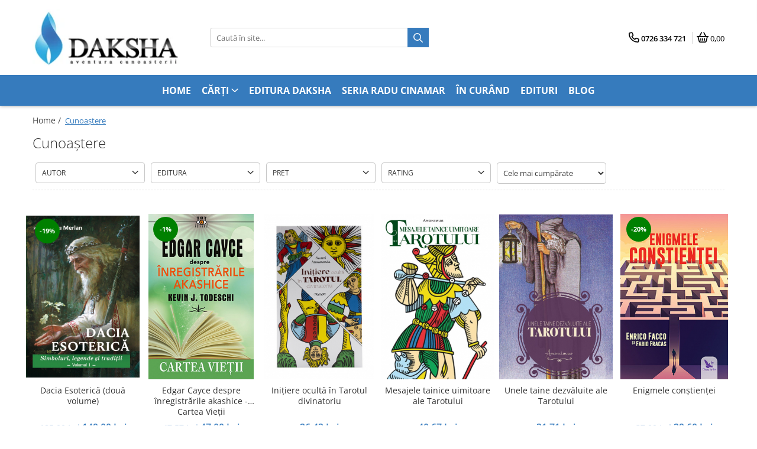

--- FILE ---
content_type: text/html; charset=UTF-8
request_url: https://www.edituradaksha.ro/cunoastere/paralela-45
body_size: 64743
content:
<!DOCTYPE html>

<html lang="ro-ro">

	<head>
		<meta charset="UTF-8">

		<script src="https://gomagcdn.ro/themes/fashion/js/lazysizes.min.js?v=10221307-4.243" async=""></script>

		<script>
			function g_js(callbk){typeof callbk === 'function' ? window.addEventListener("DOMContentLoaded", callbk, false) : false;}
		</script>

					<link rel="icon" sizes="48x48" href="https://gomagcdn.ro/domains2/edituradaksha.ro/files/favicon/favicon7841.png">
			<link rel="apple-touch-icon" sizes="180x180" href="https://gomagcdn.ro/domains2/edituradaksha.ro/files/favicon/favicon7841.png">
		
		<style>
			/*body.loading{overflow:hidden;}
			body.loading #wrapper{opacity: 0;visibility: hidden;}
			body #wrapper{opacity: 1;visibility: visible;transition:all .1s ease-out;}*/

			.main-header .main-menu{min-height:43px;}
			.-g-hide{visibility:hidden;opacity:0;}

					</style>
		
		<link rel="preconnect" href="https://gomagcdn.ro"><link rel="dns-prefetch" href="https://fonts.googleapis.com" /><link rel="dns-prefetch" href="https://fonts.gstatic.com" /><link rel="dns-prefetch" href="https://connect.facebook.net" /><link rel="dns-prefetch" href="https://www.facebook.com" /><link rel="dns-prefetch" href="https://www.googletagmanager.com" /><link rel="dns-prefetch" href="https://www.google-analytics.com" />

					<link rel="preload" as="image" href="https://gomagcdn.ro/domains2/edituradaksha.ro/files/product/large/dacia-esoterica-doua-volume-499676.jpg"   >
					<link rel="preload" as="image" href="https://gomagcdn.ro/domains2/edituradaksha.ro/files/product/large/602277.jpeg"   >
		
		<link rel="preload" href="https://gomagcdn.ro/themes/fashion/js/plugins.js?v=10221307-4.243" as="script">

		
					<link rel="preload" href="https://www.edituradaksha.ro/theme/default.js?v=41762448086" as="script">
				
		<link rel="preload" href="https://gomagcdn.ro/themes/fashion/js/dev.js?v=10221307-4.243" as="script">

		
					<link rel="stylesheet" href="https://gomagcdn.ro/themes/fashion/css/main-min.css?v=10221307-4.243-1" data-values='{"blockScripts": "1"}'>
		
					<link rel="stylesheet" href="https://www.edituradaksha.ro/theme/default.css?v=41762448086">
		
						<link rel="stylesheet" href="https://gomagcdn.ro/themes/fashion/css/dev-style.css?v=10221307-4.243-1">
		
		
		
		<link rel="alternate" hreflang="x-default" href="https://www.edituradaksha.ro/cunoastere?_crawl=0">
									<link rel="next" href="https://www.edituradaksha.ro/cunoastere?p=1" /><!-- Google tag (gtag.js) -->
<script async src="https://www.googletagmanager.com/gtag/js?id=G-QWGK0CTZRT"></script>
<script>
  window.dataLayer = window.dataLayer || [];
  function gtag(){dataLayer.push(arguments);}
  gtag('js', new Date());

  gtag('config', 'G-QWGK0CTZRT');
</script>					
		<meta name="expires" content="never">
		<meta name="revisit-after" content="1 days">
					<meta name="author" content="Gomag">
				<title>Cunoaștere</title>


					<meta name="robots" content="index,follow" />
						
		<meta name="description" content="Cunoaștere">
		<meta class="viewport" name="viewport" content="width=device-width, initial-scale=1.0, user-scalable=no">
							<meta property="og:description" content="Cunoaștere"/>
							<meta property="og:image" content="https://www.edituradaksha.ro/domains2/edituradaksha.ro/files/company/logo9819.png"/>
															<link rel="canonical" href="https://www.edituradaksha.ro/cunoastere" />
			<meta property="og:url" content="https://www.edituradaksha.ro/cunoastere"/>
						
		<meta name="distribution" content="Global">
		<meta name="owner" content="www.edituradaksha.ro">
		<meta name="publisher" content="www.edituradaksha.ro">
		<meta name="rating" content="General">
		<meta name="copyright" content="Copyright www.edituradaksha.ro 2026. All rights reserved">
		<link rel="search" href="https://www.edituradaksha.ro/opensearch.ro.xml" type="application/opensearchdescription+xml" title="Cautare"/>

		
							<script src="https://gomagcdn.ro/themes/fashion/js/jquery-2.1.4.min.js"></script>
			<script defer src="https://gomagcdn.ro/themes/fashion/js/jquery.autocomplete.js?v=20181023"></script>
			<script src="https://gomagcdn.ro/themes/fashion/js/gomag.config.js?v=10221307-4.243"></script>
			<script src="https://gomagcdn.ro/themes/fashion/js/gomag.js?v=10221307-4.243"></script>
		
													
<script>
	var items = [];
	
			items.push(
			{
				id		:'MB555',
				name	:'Dacia Esoterică (două volume)',
				brand	:'Daksha',
				category:'Cunoaștere',
				price	:149.0000,
				google_business_vertical: 'retail'
			}
		);
			items.push(
			{
				id		:'C770',
				name	:'Edgar Cayce despre înregistrările akashice - Cartea Vieţii',
				brand	:'Prestige',
				category:'Cunoaștere',
				price	:47.0000,
				google_business_vertical: 'retail'
			}
		);
			items.push(
			{
				id		:'C858',
				name	:'Inițiere ocultă în Tarotul divinatoriu',
				brand	:'Soma Nova',
				category:'Cunoaștere',
				price	:26.4300,
				google_business_vertical: 'retail'
			}
		);
			items.push(
			{
				id		:'C958',
				name	:'Mesajele tainice uimitoare ale Tarotului',
				brand	:'Soma Nova',
				category:'Cunoaștere',
				price	:40.6700,
				google_business_vertical: 'retail'
			}
		);
			items.push(
			{
				id		:'C962',
				name	:'Unele taine dezvăluite ale Tarotului',
				brand	:'Soma Nova',
				category:'Cunoaștere',
				price	:31.7100,
				google_business_vertical: 'retail'
			}
		);
			items.push(
			{
				id		:'ED614',
				name	:'Enigmele conştienţei',
				brand	:'For You',
				category:'Cunoaștere',
				price	:29.6000,
				google_business_vertical: 'retail'
			}
		);
			items.push(
			{
				id		:'ED615',
				name	:'Din dragoste de viață',
				brand	:'Trei',
				category:'Cunoaștere',
				price	:37.0000,
				google_business_vertical: 'retail'
			}
		);
			items.push(
			{
				id		:'ED617',
				name	:'Frica de a-ţi fi frică - ghid pentru tratamentul atacurilor de panică şi agorafobiei',
				brand	:'For You',
				category:'Cunoaștere',
				price	:32.7700,
				google_business_vertical: 'retail'
			}
		);
			items.push(
			{
				id		:'ED713',
				name	:'Destinul sufletelor - noi studii de caz asupra vieţii dintre vieţi',
				brand	:'Cartea Daath',
				category:'Cunoaștere',
				price	:65.5400,
				google_business_vertical: 'retail'
			}
		);
			items.push(
			{
				id		:'ED716',
				name	:'Generalul rus (KGB-FSB) Dimitry Fonareff. Previziuni despre Viitorul Lumii si al Romaniei',
				brand	:'Prestige',
				category:'Cunoaștere',
				price	:31.7100,
				google_business_vertical: 'retail'
			}
		);
			items.push(
			{
				id		:'ED721',
				name	:'Soluţia Dumnezeu - puterea iubirii pure',
				brand	:'For You',
				category:'Cunoaștere',
				price	:32.7700,
				google_business_vertical: 'retail'
			}
		);
			items.push(
			{
				id		:'ED726',
				name	:'Hara, centrul vital al omului',
				brand	:'Herald',
				category:'Cunoaștere',
				price	:40.1700,
				google_business_vertical: 'retail'
			}
		);
			items.push(
			{
				id		:'ED728',
				name	:'Arta subtila a seductiei',
				brand	:'Lifestyle',
				category:'Cunoaștere',
				price	:46.5100,
				google_business_vertical: 'retail'
			}
		);
			items.push(
			{
				id		:'ED803',
				name	:'Intimitatea. Perspective clinice, culturale, digitale și de dezvoltare',
				brand	:'Trei',
				category:'Cunoaștere',
				price	:42.2900,
				google_business_vertical: 'retail'
			}
		);
			items.push(
			{
				id		:'ED804',
				name	:'Buddha și nonconformistul. Arta spirituală secretă a reușitei în muncă',
				brand	:'Trei',
				category:'Cunoaștere',
				price	:46.5100,
				google_business_vertical: 'retail'
			}
		);
			items.push(
			{
				id		:'ED811',
				name	:'Profetul',
				brand	:'Mix',
				category:'Cunoaștere',
				price	:14.8000,
				google_business_vertical: 'retail'
			}
		);
			items.push(
			{
				id		:'ED815',
				name	:'Cercul de foc - inspiraţie şi meditaţii ghidate pentru a trăi în fericire şi iubire',
				brand	:'Mix',
				category:'Cunoaștere',
				price	:14.8000,
				google_business_vertical: 'retail'
			}
		);
			items.push(
			{
				id		:'ED818',
				name	:'Manualul limbajului trupului- sensurile ascunse ale gesturilor',
				brand	:'Curtea Veche',
				category:'Cunoaștere',
				price	:54.9700,
				google_business_vertical: 'retail'
			}
		);
			items.push(
			{
				id		:'ED824',
				name	:'După război la Paris. Cronica anilor regăsiți',
				brand	:'Polirom',
				category:'Cunoaștere',
				price	:50.7400,
				google_business_vertical: 'retail'
			}
		);
			items.push(
			{
				id		:'ED827',
				name	:'Arta şi ştiinţa citirii chipului - morfologia facială în tradiţia spirituală occidentală',
				brand	:'For You',
				category:'Cunoaștere',
				price	:35.9400,
				google_business_vertical: 'retail'
			}
		);
			items.push(
			{
				id		:'ED851',
				name	:'Conştiinţa dintr-o nouă perspectivă - o teorie ştiinţifică a experienţei subiective',
				brand	:'Humanitas',
				category:'Cunoaștere',
				price	:32.7700,
				google_business_vertical: 'retail'
			}
		);
			items.push(
			{
				id		:'ED878',
				name	:'Taci și înghite',
				brand	:'Lifestyle',
				category:'Cunoaștere',
				price	:46.5100,
				google_business_vertical: 'retail'
			}
		);
			items.push(
			{
				id		:'ED880',
				name	:'Terapia Teta: scoaterea la lumină a convingerilor ascunse - cum să îţi resetezi mintea subconştientă în scopul vindecării interioare profunde',
				brand	:'Adevăr Divin',
				category:'Cunoaștere',
				price	:37.0000,
				google_business_vertical: 'retail'
			}
		);
			items.push(
			{
				id		:'ED881',
				name	:'Vindecare prin detoxificare',
				brand	:'Adevăr Divin',
				category:'Cunoaștere',
				price	:163.8600,
				google_business_vertical: 'retail'
			}
		);
	
	gtag('event', 'view_item_list', {
					item_list_id: '63',
			item_list_name: 'Cunoaștere',
				send_to	: 'AW-623234014',
		value	: 0,
		items	: [items]
	});
</script><script>
	(function(i,s,o,g,r,a,m){i['GoogleAnalyticsObject']=r;i[r]=i[r]||function(){
	(i[r].q=i[r].q||[]).push(arguments)},i[r].l=1*new Date();a=s.createElement(o),
	m=s.getElementsByTagName(o)[0];a.async=1;a.src=g;m.parentNode.insertBefore(a,m)
	})(window,document,'script','//www.google-analytics.com/analytics.js','ga');
	ga('create', 'UA-169332520-1', 'auto');  // Replace with your property ID.

	ga('require', 'ec');
</script>
<script>
	$.Gomag.bind('Product/Add/To/Cart/After/Listing', function gaProductAddToCartL(event, data){
		if(data.product !== undefined){

			var gaProduct = false;

			if(typeof(gaProducts) != 'undefined' && gaProducts[data.product.id] != undefined)
			{
				var gaProduct = gaProducts[data.product.id];
			}
			if(gaProduct == false)
			{
				gaProduct = {};
				gaProduct.id =  data.product.sku ;
				gaProduct.name =  data.product.sku ;
				gaProduct.category = data.product.category;
				gaProduct.brand = data.product.brand;

				var variant = [];
				if(data.product.versions && data.product.versions != undefined && data.product.versions[data.product.id] != undefined && data.product.versions[data.product.id]['attributes'] != undefined && data.product.versions[data.product.id]['attributes'])
				{

					$.each(data.product.versions[data.product.id]['attributes'], function(i, v){
						variant.push(v.value);
					})
				}


				gaProduct.variant = variant.join(',');
			}

			gaProduct.price = data.product.price;
			gaProduct.quantity = data.product.productQuantity;

			ga('ec:addProduct', gaProduct);
			ga('ec:setAction', 'add');
			ga('send', 'event', 'UX', 'click', 'add to cart');     // Send data using an event.

			window.dataLayer = window.dataLayer || [];
			dataLayer.push({
				'event': 'addToCart',
				'ecommerce': {
					'add': {
					  'products': [gaProduct]
					}
				}
			});

        }
	})
	$.Gomag.bind('Product/Add/To/Cart/After/Details', function gaProductAddToCartD(event, data){

		if(data.product !== undefined){

			var gaProduct = false;
			if(
				typeof(gaProducts) != 'undefined'
				&&
				gaProducts[data.product.id] != undefined
			)
			{
				var gaProduct = gaProducts[data.product.id];
			}
			if(gaProduct == false)
			{

				gaProduct = {};
				gaProduct.id =  data.product.sku ;
				gaProduct.name =   data.product.sku ;
				gaProduct.category = data.product.category;
				gaProduct.brand = data.product.brand;
				var variant = [];
				if(data.product.versions && data.product.versions != undefined && data.product.versions[data.product.id] != undefined && data.product.versions[data.product.id]['attributes'] != undefined && data.product.versions[data.product.id]['attributes'])
				{

					$.each(data.product.versions[data.product.id]['attributes'], function(i, v){
						variant.push(v.value);
					})
				}


				gaProduct.variant = variant.join(',');
				gaProduct.price = data.product.price;

			}
			gaProduct.quantity = data.product.productQuantity;

			ga('ec:addProduct', gaProduct);
			ga('ec:setAction', 'add');
			ga('send', 'event', 'UX', 'click', 'add to cart');     // Send data using an event.

			window.dataLayer = window.dataLayer || [];
			dataLayer.push({
			  'event': 'addToCart',
			  'ecommerce': {
				'add': {
				  'products': [gaProduct]
				}
			  }
			});
        }

	})
	 $.Gomag.bind('Product/Remove/From/Cart', function gaProductRemovedFromCart(event, data){
		var envData = $.Gomag.getEnvData();
		var products = envData.products;

		if(data.data.product !== undefined && products[data.data.product] !== undefined){


			var dataProduct = products[data.data.product];
			gaProduct = {};
			gaProduct.id =  dataProduct.sku ;

			gaProduct.name =   dataProduct.sku ;
			gaProduct.category = dataProduct.category;
			gaProduct.brand = dataProduct.brand;
			gaProduct.price = dataProduct.price;

			var variant = [];
			if(dataProduct['version'] != undefined && dataProduct['version'])
			{

				$.each(dataProduct['version'], function(i, v){
					variant.push(v.value);
				})
			}


			gaProduct.variant = variant.join(',');
			gaProduct.quantity = data.data.quantity;
			ga('ec:addProduct', gaProduct);
			ga('ec:setAction', 'remove');
			ga('send', 'event', 'UX', 'click', 'remove from cart');
			window.dataLayer = window.dataLayer || [];
			dataLayer.push({
				  'event': 'removeFromCart',
				  'ecommerce': {
					'remove': {                               // 'remove' actionFieldObject measures.
					  'products': [gaProduct]
					}
				  }
				});
        }

	});

	 $.Gomag.bind('Cart/Quantity/Update', function gaCartQuantityUpdate(event, data){
		var envData = $.Gomag.getEnvData();
		var products = envData.products;
		if(!data.data.finalQuantity || !data.data.initialQuantity)
		{
			return false;
		}
		var dataProduct = products[data.data.product];
		gaProduct = {};
		gaProduct.id =  dataProduct.sku ;
		gaProduct.name =   dataProduct.sku ;
		gaProduct.category = dataProduct.category;
		gaProduct.brand = dataProduct.brand;
		gaProduct.price = dataProduct.price;
		var variant = [];
		if(dataProduct['version'] != undefined && dataProduct['version'])
		{

			$.each(dataProduct['version'], function(i, v){
				variant.push(v.value);
			})
		}
		gaProduct.variant = variant.join(',');
		var type = 'addToCart';

		if(parseFloat(data.data.initialQuantity) > parseFloat(data.data.finalQuantity))
		{
			var quantity = parseFloat(data.data.initialQuantity) - parseFloat(data.data.finalQuantity);
			gaProduct.quantity = quantity;

			ga('ec:addProduct', gaProduct);
			ga('ec:setAction', 'remove');
			ga('send', 'event', 'UX', 'click', 'remove from cart');
			window.dataLayer = window.dataLayer || [];
			dataLayer.push({
				  'event': 'removeFromCart',
				  'ecommerce': {
					'remove': {                               // 'remove' actionFieldObject measures.
					  'products': [gaProduct]
					}
				  }
				});
		}
		else if(parseFloat(data.data.initialQuantity) < parseFloat(data.data.finalQuantity))
		{
			var quantity = parseFloat(data.data.finalQuantity) - parseFloat(data.data.initialQuantity);
			gaProduct.quantity = quantity;

			ga('ec:addProduct', gaProduct);
			ga('ec:setAction', 'add');
			ga('send', 'event', 'UX', 'click', 'add to cart');     // Send data using an event.

			window.dataLayer = window.dataLayer || [];
			dataLayer.push({
			  'event': 'addToCart',
			  'ecommerce': {
				'add': {
				  'products': [gaProduct]
				}
			  }
			});
		}

	});
$.Gomag.bind('Product/Box/Click', function enhancedAnalytics(queue){
		$.Gomag.asyncClickBlock(queue);
		if(
			typeof(gaProducts) != 'undefined'
			&&
			gaProducts[queue.data.product] != undefined
		)
		{
			var clickProduct = gaProducts[queue.data.product];
		}
		else
		{
			var clickProduct = {};
			var productId = queue.data.product;

			var envData = $.Gomag.getEnvData();
			var products = envData.products;

			if(products[productId] !== undefined){

				var dataProduct = products[productId];

				clickProduct.list = 'homepage';
				clickProduct.position = '0';
				clickProduct.name =  dataProduct.sku ;
				clickProduct.id = dataProduct.id;
				clickProduct.price = dataProduct.price;
				clickProduct.brand = dataProduct.brand;
				clickProduct.category = dataProduct.category;
				clickProduct.variant = '';
			}
		}
		window.dataLayer = window.dataLayer || [];

		dataLayer.push({
			'event': 'productClick',
			'ecommerce': {
			  'click': {
				'actionField': {'list': 'Search'},      // Optional list property.
				'products': [clickProduct]
			   }
			 },
			 'eventCallback': function() {
			   return false;
			 }
		  });

		ga('ec:addProduct', clickProduct);
		ga('ec:setAction', 'click', {list: 'Search'});

		  // Send click with an event, then send user to product page.
		  ga('send', 'event', 'UX', 'click', 'Results', {
			useBeacon: true,
			hitCallback: function() {
				$.Gomag.asyncClickComplete(queue);
			},
			hitCallbackFail: function()
			{
				$.Gomag.asyncClickComplete(queue);
			}
		  });
		setTimeout(function(){ $.Gomag.asyncClickComplete(queue);}, 200);
	});
</script>
<script>
        (function(d, s, i) {
            var f = d.getElementsByTagName(s)[0], j = d.createElement(s);
            j.async = true;
            j.src = "https://t.themarketer.com/t/j/" + i;
            f.parentNode.insertBefore(j, f);
        })(document, "script", "IMR02OU9");
    </script><script>
function gmsc(name, value)
{
	if(value != undefined && value)
	{
		var expires = new Date();
		expires.setTime(expires.getTime() + parseInt(3600*24*1000*90));
		document.cookie = encodeURIComponent(name) + "=" + encodeURIComponent(value) + '; expires='+ expires.toUTCString() + "; path=/";
	}
}
let gmqs = window.location.search;
let gmup = new URLSearchParams(gmqs);
gmsc('g_sc', gmup.get('shop_campaign'));
gmsc('shop_utm_campaign', gmup.get('utm_campaign'));
gmsc('shop_utm_medium', gmup.get('utm_medium'));
gmsc('shop_utm_source', gmup.get('utm_source'));
</script><!-- Facebook Pixel Code -->
				<script>
				!function(f,b,e,v,n,t,s){if(f.fbq)return;n=f.fbq=function(){n.callMethod?
				n.callMethod.apply(n,arguments):n.queue.push(arguments)};if(!f._fbq)f._fbq=n;
				n.push=n;n.loaded=!0;n.version="2.0";n.queue=[];t=b.createElement(e);t.async=!0;
				t.src=v;s=b.getElementsByTagName(e)[0];s.parentNode.insertBefore(t,s)}(window,
				document,"script","//connect.facebook.net/en_US/fbevents.js");

				fbq("init", "173966000490515");
				fbq("track", "PageView");</script>
				<!-- End Facebook Pixel Code -->
				<script>
				$.Gomag.bind('User/Ajax/Data/Loaded', function(event, data){
					if(data != undefined && data.data != undefined)
					{
						var eventData = data.data;
						if(eventData.facebookUserData != undefined)
						{
							$('body').append(eventData.facebookUserData);
						}
					}
				})
				</script>
				<script>
	$.Gomag.bind('Product/Add/To/Cart/After/Listing', function(event, data){
		if(data.product !== undefined){
			gtag('event', 'add_to_cart', {
				send_to	: 'AW-623234014',
				value	: parseFloat(data.product.productQuantity) * parseFloat(data.product.price),
				items	:[{
					id		: data.product.sku,
					name	: data.product.name,
					brand	: data.product.brand,
					category: data.product.category,
					quantity: data.product.productQuantity,
					price	: data.product.price
				 
			}]
		   })
        }
	})
	$.Gomag.bind('Product/Add/To/Cart/After/Details', function(event, data){
		
		if(data.product !== undefined){
			gtag('event', 'add_to_cart', {
				send_to: 'AW-623234014',
				value: parseFloat(data.product.productQuantity) * parseFloat(data.product.price),
				items: [{
					id: data.product.sku,
					name		: data.product.name,
					brand		: data.product.brand,
					category	: data.product.category,
					quantity	: data.product.productQuantity,
					price		: data.product.price
				}]	
			})
		}
	})
   
</script><meta name="google-site-verification" content="Oh6iI9Y4j4wb9dYys09qV_kNWV3RSYi069XtBctUkj0" />					
		
	</head>

	<body class="" style="">

		<script >
			function _addCss(url, attribute, value, loaded){
				var _s = document.createElement('link');
				_s.rel = 'stylesheet';
				_s.href = url;
				_s.type = 'text/css';
				if(attribute)
				{
					_s.setAttribute(attribute, value)
				}
				if(loaded){
					_s.onload = function(){
						var dom = document.getElementsByTagName('body')[0];
						//dom.classList.remove('loading');
					}
				}
				var _st = document.getElementsByTagName('link')[0];
				_st.parentNode.insertBefore(_s, _st);
			}
			//_addCss('https://fonts.googleapis.com/css2?family=Open+Sans:ital,wght@0,300;0,400;0,600;0,700;1,300;1,400&display=swap');
			_addCss('https://gomagcdn.ro/themes/_fonts/Open-Sans.css');

		</script>
		<script>
				/*setTimeout(
				  function()
				  {
				   document.getElementsByTagName('body')[0].classList.remove('loading');
				  }, 1000);*/
		</script>
							
		
		<div id="wrapper">
			<!-- BLOCK:48125b5523099d600ca947c6da933589 start -->
<div id="_cartSummary" class="hide"></div>

<script >
	$(document).ready(function() {

		$(document).on('keypress', '.-g-input-loader', function(){
			$(this).addClass('-g-input-loading');
		})

		$.Gomag.bind('Product/Add/To/Cart/After', function(eventResponse, properties)
		{
									var data = JSON.parse(properties.data);
			$('.q-cart').html(data.quantity);
			if(parseFloat(data.quantity) > 0)
			{
				$('.q-cart').removeClass('hide');
			}
			else
			{
				$('.q-cart').addClass('hide');
			}
			$('.cartPrice').html(data.subtotal + ' ' + data.currency);
			$('.cartProductCount').html(data.quantity);


		})
		$('#_cartSummary').on('updateCart', function(event, cart) {
			var t = $(this);

			$.get('https://www.edituradaksha.ro/cart-update', {
				cart: cart
			}, function(data) {

				$('.q-cart').html(data.quantity);
				if(parseFloat(data.quantity) > 0)
				{
					$('.q-cart').removeClass('hide');
				}
				else
				{
					$('.q-cart').addClass('hide');
				}
				$('.cartPrice').html(data.subtotal + ' ' + data.currency);
				$('.cartProductCount').html(data.quantity);
			}, 'json');
			window.ga = window.ga || function() {
				(ga.q = ga.q || []).push(arguments)
			};
			ga('send', 'event', 'Buton', 'Click', 'Adauga_Cos');
		});

		if(window.gtag_report_conversion) {
			$(document).on("click", 'li.phone-m', function() {
				var phoneNo = $('li.phone-m').children( "a").attr('href');
				gtag_report_conversion(phoneNo);
			});

		}

	});
</script>



<header class="main-header container-bg clearfix" data-block="headerBlock">
	<div class="discount-tape container-h full -g-hide" id="_gomagHellobar"></div>

		
	<div class="top-head-bg container-h full">

		<div class="top-head container-h">
			<div class="row">
				<div class="col-md-3 col-sm-3 col-xs-5 logo-h">
					
	<a href="https://www.edituradaksha.ro" id="logo" data-pageId="2">
		<img src="https://gomagcdn.ro/domains2/edituradaksha.ro/files/company/logo9819.png" fetchpriority="high" class="img-responsive" alt="" title="" width="200" height="50" style="width:auto;">
	</a>
				</div>
				<div class="col-md-4 col-sm-4 col-xs-7 main search-form-box">
					
<form name="search-form" class="search-form" action="https://www.edituradaksha.ro/produse" id="_searchFormMainHeader">

	<input id="_autocompleteSearchMainHeader" name="c" class="input-placeholder -g-input-loader" type="text" placeholder="Caută în site..." aria-label="Search"  value="">
	<button id="_doSearch" class="search-button" aria-hidden="true">
		<i class="fa fa-search" aria-hidden="true"></i>
	</button>

				<script >
			$(document).ready(function() {

				$('#_autocompleteSearchMainHeader').autocomplete({
					serviceUrl: 'https://www.edituradaksha.ro/autocomplete',
					minChars: 2,
					deferRequestBy: 700,
					appendTo: '#_searchFormMainHeader',
					width: parseInt($('#_doSearch').offset().left) - parseInt($('#_autocompleteSearchMainHeader').offset().left),
					formatResult: function(suggestion, currentValue) {
						return suggestion.value;
					},
					onSelect: function(suggestion) {
						$(this).val(suggestion.data);
					},
					onSearchComplete: function(suggestion) {
						$(this).removeClass('-g-input-loading');
					}
				});
				$(document).on('click', '#_doSearch', function(e){
					e.preventDefault();
					if($('#_autocompleteSearchMainHeader').val() != '')
					{
						$('#_searchFormMainHeader').submit();
					}
				})
			});
		</script>
	

</form>
				</div>
				<div class="col-md-5 col-sm-5 acount-section">
					
<ul>
	<li class="search-m hide">
		<a href="#" class="-g-no-url" aria-label="Caută în site..." data-pageId="">
			<i class="fa fa-search search-open" aria-hidden="true"></i>
			<i style="display:none" class="fa fa-times search-close" aria-hidden="true"></i>
		</a>
	</li>
	<li class="-g-user-icon -g-user-icon-empty">
			
	</li>
	
				<li class="contact-header">
			<a href="tel:0726 334 721" aria-label="Contactează-ne" data-pageId="3">
				<i class="fa fa-phone" aria-hidden="true"></i>
								<span>0726 334 721</span>
			</a>
		</li>
			<li class="wishlist-header hide">
		<a href="https://www.edituradaksha.ro/wishlist" aria-label="Wishlist" data-pageId="28">
			<span class="-g-wishlist-product-count -g-hide"></span>
			<i class="fa fa-heart-o" aria-hidden="true"></i>
			<span class="">Favorite</span>
		</a>
	</li>
	<li class="cart-header-btn cart">
		<a class="cart-drop _showCartHeader" href="https://www.edituradaksha.ro/cos-de-cumparaturi" aria-label="Coș de cumpărături">
			<span class="q-cart hide">0</span>
			<i class="fa fa-shopping-bag" aria-hidden="true"></i>
			<span class="count cartPrice">0,00
				
			</span>
		</a>
					<div class="cart-dd  _cartShow cart-closed"></div>
			</li>

	</ul>

	<script>
		$(document).ready(function() {
			//Cart
							$('.cart').mouseenter(function() {
					$.Gomag.showCartSummary('div._cartShow');
				}).mouseleave(function() {
					$.Gomag.hideCartSummary('div._cartShow');
					$('div._cartShow').removeClass('cart-open');
				});
						$(document).on('click', '.dropdown-toggle', function() {
				window.location = $(this).attr('href');
			})
		})
	</script>

				</div>
			</div>
		</div>
	</div>


<div id="navigation">
	<nav id="main-menu" class="main-menu container-h full clearfix">
		<a href="#" class="menu-trg -g-no-url" title="Produse">
			<span>&nbsp;</span>
		</a>
		
<div class="container-h nav-menu-hh clearfix">

	<!-- BASE MENU -->
	<ul class="
			nav-menu base-menu container-h
			
			
		">

		

			
		<li class="menu-drop __GomagMM ">
								<a
						href="https://www.edituradaksha.ro/"
						class="    "
						rel="  "
						
						title="Home"
						data-Gomag=''
						data-block-name="mainMenuD0"  data-block="mainMenuD" data-pageId= "2">
												<span class="list">Home</span>
					</a>
				
		</li>
		
		<li class="menu-drop __GomagMM ">
							<a
					href="produse"
					class="  "
					rel="  "
					
					title="Cărți"
					data-Gomag=''
					data-block-name="mainMenuD0"
					data-pageId= ""
					data-block="mainMenuD">
											<span class="list">Cărți</span>
						<i class="fa fa-angle-down"></i>
				</a>

									<div class="menu-dd">
										<ul class="drop-list clearfix w100">
																																						<li class="fl">
										<div class="col">
											<p class="title">
												<a
												href="https://www.edituradaksha.ro/editura-daksha"
												class="title    "
												rel="  "
												
												title="Editura Daksha"
												data-Gomag=''
												data-block-name="mainMenuD1"
												data-block="mainMenuD"
												data-pageId= "2"
												>
																										Editura Daksha
												</a>
											</p>
																						
										</div>
									</li>
																																<li class="fl">
										<div class="col">
											<p class="title">
												<a
												href="https://www.edituradaksha.ro/seria-radu-cinamar"
												class="title    "
												rel="  "
												
												title="Seria Radu Cinamar"
												data-Gomag=''
												data-block-name="mainMenuD1"
												data-block="mainMenuD"
												data-pageId= "1"
												>
																										Seria Radu Cinamar
												</a>
											</p>
																						
										</div>
									</li>
																																<li class="fl">
										<div class="col">
											<p class="title">
												<a
												href="https://www.edituradaksha.ro/seria-anton-parks"
												class="title    "
												rel="  "
												
												title="Seria Anton Parks"
												data-Gomag=''
												data-block-name="mainMenuD1"
												data-block="mainMenuD"
												data-pageId= "69"
												>
																										Seria Anton Parks
												</a>
											</p>
																						
										</div>
									</li>
																																<li class="fl">
										<div class="col">
											<p class="title">
												<a
												href="https://www.edituradaksha.ro/seria-david-icke"
												class="title    "
												rel="  "
												
												title="Seria David Icke"
												data-Gomag=''
												data-block-name="mainMenuD1"
												data-block="mainMenuD"
												data-pageId= "4"
												>
																										Seria David Icke
												</a>
											</p>
																						
										</div>
									</li>
																																<li class="fl">
										<div class="col">
											<p class="title">
												<a
												href="https://www.edituradaksha.ro/seria-velikovsky"
												class="title    "
												rel="  "
												
												title="Seria Immanuel Velikovsky"
												data-Gomag=''
												data-block-name="mainMenuD1"
												data-block="mainMenuD"
												data-pageId= "62"
												>
																										Seria Immanuel Velikovsky
												</a>
											</p>
																						
										</div>
									</li>
																																<li class="fl">
										<div class="col">
											<p class="title">
												<a
												href="https://www.edituradaksha.ro/dezvaluiri"
												class="title    "
												rel="  "
												
												title="Dezvăluiri"
												data-Gomag=''
												data-block-name="mainMenuD1"
												data-block="mainMenuD"
												data-pageId= "5"
												>
																										Dezvăluiri
												</a>
											</p>
																						
										</div>
									</li>
																																<li class="fl">
										<div class="col">
											<p class="title">
												<a
												href="https://www.edituradaksha.ro/spiritualitate"
												class="title    "
												rel="  "
												
												title="Spiritualitate"
												data-Gomag=''
												data-block-name="mainMenuD1"
												data-block="mainMenuD"
												data-pageId= "3"
												>
																										Spiritualitate
												</a>
											</p>
																						
										</div>
									</li>
																																<li class="fl">
										<div class="col">
											<p class="title">
												<a
												href="https://www.edituradaksha.ro/extraterestrii"
												class="title    "
												rel="  "
												
												title="Extratereștrii"
												data-Gomag=''
												data-block-name="mainMenuD1"
												data-block="mainMenuD"
												data-pageId= "6"
												>
																										Extratereștrii
												</a>
											</p>
																						
										</div>
									</li>
																																<li class="fl">
										<div class="col">
											<p class="title">
												<a
												href="https://www.edituradaksha.ro/ozn"
												class="title    "
												rel="  "
												
												title="OZN"
												data-Gomag=''
												data-block-name="mainMenuD1"
												data-block="mainMenuD"
												data-pageId= "7"
												>
																										OZN
												</a>
											</p>
																						
										</div>
									</li>
																																<li class="fl">
										<div class="col">
											<p class="title">
												<a
												href="https://www.edituradaksha.ro/transformare-spirituala"
												class="title    "
												rel="  "
												
												title="Transformare spirituală"
												data-Gomag=''
												data-block-name="mainMenuD1"
												data-block="mainMenuD"
												data-pageId= "9"
												>
																										Transformare spirituală
												</a>
											</p>
																						
										</div>
									</li>
																																<li class="fl">
										<div class="col">
											<p class="title">
												<a
												href="https://www.edituradaksha.ro/psihologie"
												class="title    "
												rel="  "
												
												title="Psihologie"
												data-Gomag=''
												data-block-name="mainMenuD1"
												data-block="mainMenuD"
												data-pageId= "10"
												>
																										Psihologie
												</a>
											</p>
																						
										</div>
									</li>
																																<li class="fl">
										<div class="col">
											<p class="title">
												<a
												href="https://www.edituradaksha.ro/dezvoltare-personala"
												class="title    "
												rel="  "
												
												title="Dezvoltare personală"
												data-Gomag=''
												data-block-name="mainMenuD1"
												data-block="mainMenuD"
												data-pageId= "11"
												>
																										Dezvoltare personală
												</a>
											</p>
																						
										</div>
									</li>
																																<li class="fl">
										<div class="col">
											<p class="title">
												<a
												href="https://www.edituradaksha.ro/astrologie"
												class="title    "
												rel="  "
												
												title="Astrologie"
												data-Gomag=''
												data-block-name="mainMenuD1"
												data-block="mainMenuD"
												data-pageId= "12"
												>
																										Astrologie
												</a>
											</p>
																						
										</div>
									</li>
																																<li class="fl">
										<div class="col">
											<p class="title">
												<a
												href="https://www.edituradaksha.ro/stiinta"
												class="title    "
												rel="  "
												
												title="Știință"
												data-Gomag=''
												data-block-name="mainMenuD1"
												data-block="mainMenuD"
												data-pageId= "13"
												>
																										Știință
												</a>
											</p>
																						
										</div>
									</li>
																																<li class="fl">
										<div class="col">
											<p class="title">
												<a
												href="https://www.edituradaksha.ro/seria-montauk"
												class="title    "
												rel="  "
												
												title="Seria Montauk"
												data-Gomag=''
												data-block-name="mainMenuD1"
												data-block="mainMenuD"
												data-pageId= "14"
												>
																										Seria Montauk
												</a>
											</p>
																						
										</div>
									</li>
																																<li class="fl">
										<div class="col">
											<p class="title">
												<a
												href="https://www.edituradaksha.ro/mistere"
												class="title    "
												rel="  "
												
												title="Mistere"
												data-Gomag=''
												data-block-name="mainMenuD1"
												data-block="mainMenuD"
												data-pageId= "15"
												>
																										Mistere
												</a>
											</p>
																						
										</div>
									</li>
																																<li class="fl">
										<div class="col">
											<p class="title">
												<a
												href="https://www.edituradaksha.ro/seria-chico-xavier"
												class="title    "
												rel="  "
												
												title="Seria Chico Xavier"
												data-Gomag=''
												data-block-name="mainMenuD1"
												data-block="mainMenuD"
												data-pageId= "18"
												>
																										Seria Chico Xavier
												</a>
											</p>
																						
										</div>
									</li>
																																<li class="fl">
										<div class="col">
											<p class="title">
												<a
												href="https://www.edituradaksha.ro/seria-helena-blavatsky"
												class="title    "
												rel="  "
												
												title="Seria Helena Blavatsky"
												data-Gomag=''
												data-block-name="mainMenuD1"
												data-block="mainMenuD"
												data-pageId= "19"
												>
																										Seria Helena Blavatsky
												</a>
											</p>
																						
										</div>
									</li>
																																<li class="fl">
										<div class="col">
											<p class="title">
												<a
												href="https://www.edituradaksha.ro/oracole"
												class="title    "
												rel="  "
												
												title="Oracole"
												data-Gomag=''
												data-block-name="mainMenuD1"
												data-block="mainMenuD"
												data-pageId= "20"
												>
																										Oracole
												</a>
											</p>
																						
										</div>
									</li>
																																<li class="fl">
										<div class="col">
											<p class="title">
												<a
												href="https://www.edituradaksha.ro/sanatate"
												class="title    "
												rel="  "
												
												title="Sănătate"
												data-Gomag=''
												data-block-name="mainMenuD1"
												data-block="mainMenuD"
												data-pageId= "21"
												>
																										Sănătate
												</a>
											</p>
																						
										</div>
									</li>
																																<li class="fl">
										<div class="col">
											<p class="title">
												<a
												href="https://www.edituradaksha.ro/umor"
												class="title    "
												rel="  "
												
												title="Umor"
												data-Gomag=''
												data-block-name="mainMenuD1"
												data-block="mainMenuD"
												data-pageId= "23"
												>
																										Umor
												</a>
											</p>
																						
										</div>
									</li>
																																<li class="fl">
										<div class="col">
											<p class="title">
												<a
												href="https://www.edituradaksha.ro/fictiune"
												class="title    "
												rel="  "
												
												title="Ficțiune"
												data-Gomag=''
												data-block-name="mainMenuD1"
												data-block="mainMenuD"
												data-pageId= "24"
												>
																										Ficțiune
												</a>
											</p>
																						
										</div>
									</li>
																																<li class="fl">
										<div class="col">
											<p class="title">
												<a
												href="https://www.edituradaksha.ro/viata-dupa-moarte"
												class="title    "
												rel="  "
												
												title="Viata după moarte"
												data-Gomag=''
												data-block-name="mainMenuD1"
												data-block="mainMenuD"
												data-pageId= "27"
												>
																										Viata după moarte
												</a>
											</p>
																						
										</div>
									</li>
																																<li class="fl">
										<div class="col">
											<p class="title">
												<a
												href="https://www.edituradaksha.ro/non-dualitate"
												class="title    "
												rel="  "
												
												title="Non-dualitate"
												data-Gomag=''
												data-block-name="mainMenuD1"
												data-block="mainMenuD"
												data-pageId= "33"
												>
																										Non-dualitate
												</a>
											</p>
																						
										</div>
									</li>
																																<li class="fl">
										<div class="col">
											<p class="title">
												<a
												href="https://www.edituradaksha.ro/alimentatie"
												class="title    "
												rel="  "
												
												title="Alimentație"
												data-Gomag=''
												data-block-name="mainMenuD1"
												data-block="mainMenuD"
												data-pageId= "30"
												>
																										Alimentație
												</a>
											</p>
																						
										</div>
									</li>
																																<li class="fl">
										<div class="col">
											<p class="title">
												<a
												href="https://www.edituradaksha.ro/crestinism"
												class="title    "
												rel="  "
												
												title="Creștinism"
												data-Gomag=''
												data-block-name="mainMenuD1"
												data-block="mainMenuD"
												data-pageId= "32"
												>
																										Creștinism
												</a>
											</p>
																						
										</div>
									</li>
																																<li class="fl">
										<div class="col">
											<p class="title">
												<a
												href="https://www.edituradaksha.ro/vindecare"
												class="title    "
												rel="  "
												
												title="Vindecare"
												data-Gomag=''
												data-block-name="mainMenuD1"
												data-block="mainMenuD"
												data-pageId= "36"
												>
																										Vindecare
												</a>
											</p>
																						
										</div>
									</li>
																																<li class="fl">
										<div class="col">
											<p class="title">
												<a
												href="https://www.edituradaksha.ro/povestiri"
												class="title    "
												rel="  "
												
												title="Povestiri"
												data-Gomag=''
												data-block-name="mainMenuD1"
												data-block="mainMenuD"
												data-pageId= "37"
												>
																										Povestiri
												</a>
											</p>
																						
										</div>
									</li>
																																<li class="fl">
										<div class="col">
											<p class="title">
												<a
												href="https://www.edituradaksha.ro/relatii-de-cuplu"
												class="title    "
												rel="  "
												
												title="Relații de cuplu"
												data-Gomag=''
												data-block-name="mainMenuD1"
												data-block="mainMenuD"
												data-pageId= "40"
												>
																										Relații de cuplu
												</a>
											</p>
																						
										</div>
									</li>
																																<li class="fl">
										<div class="col">
											<p class="title">
												<a
												href="https://www.edituradaksha.ro/erotism"
												class="title    "
												rel="  "
												
												title="Erotism"
												data-Gomag=''
												data-block-name="mainMenuD1"
												data-block="mainMenuD"
												data-pageId= "41"
												>
																										Erotism
												</a>
											</p>
																						
										</div>
									</li>
																																<li class="fl">
										<div class="col">
											<p class="title">
												<a
												href="https://www.edituradaksha.ro/psihologie-practica"
												class="title    "
												rel="  "
												
												title="Psihologie practică"
												data-Gomag=''
												data-block-name="mainMenuD1"
												data-block="mainMenuD"
												data-pageId= "45"
												>
																										Psihologie practică
												</a>
											</p>
																						
										</div>
									</li>
																																<li class="fl">
										<div class="col">
											<p class="title">
												<a
												href="https://www.edituradaksha.ro/sexualitate"
												class="title    "
												rel="  "
												
												title="Sexualitate"
												data-Gomag=''
												data-block-name="mainMenuD1"
												data-block="mainMenuD"
												data-pageId= "46"
												>
																										Sexualitate
												</a>
											</p>
																						
										</div>
									</li>
																																<li class="fl">
										<div class="col">
											<p class="title">
												<a
												href="https://www.edituradaksha.ro/lumea-ingerilor"
												class="title    "
												rel="  "
												
												title="Lumea îngerilor"
												data-Gomag=''
												data-block-name="mainMenuD1"
												data-block="mainMenuD"
												data-pageId= "47"
												>
																										Lumea îngerilor
												</a>
											</p>
																						
										</div>
									</li>
																																<li class="fl">
										<div class="col">
											<p class="title">
												<a
												href="https://www.edituradaksha.ro/seria-masaru-emoto"
												class="title    "
												rel="  "
												
												title="Seria Masaru Emoto"
												data-Gomag=''
												data-block-name="mainMenuD1"
												data-block="mainMenuD"
												data-pageId= "48"
												>
																										Seria Masaru Emoto
												</a>
											</p>
																						
										</div>
									</li>
																																<li class="fl">
										<div class="col">
											<p class="title">
												<a
												href="https://www.edituradaksha.ro/inspiratie-divina"
												class="title    "
												rel="  "
												
												title="Inspiraţie divină"
												data-Gomag=''
												data-block-name="mainMenuD1"
												data-block="mainMenuD"
												data-pageId= "49"
												>
																										Inspiraţie divină
												</a>
											</p>
																						
										</div>
									</li>
																																<li class="fl">
										<div class="col">
											<p class="title">
												<a
												href="https://www.edituradaksha.ro/ingeri"
												class="title    "
												rel="  "
												
												title="Îngeri"
												data-Gomag=''
												data-block-name="mainMenuD1"
												data-block="mainMenuD"
												data-pageId= "50"
												>
																										Îngeri
												</a>
											</p>
																						
										</div>
									</li>
																																<li class="fl">
										<div class="col">
											<p class="title">
												<a
												href="https://www.edituradaksha.ro/vindecare-spirituala"
												class="title    "
												rel="  "
												
												title="Vindecare spirituală"
												data-Gomag=''
												data-block-name="mainMenuD1"
												data-block="mainMenuD"
												data-pageId= "51"
												>
																										Vindecare spirituală
												</a>
											</p>
																						
										</div>
									</li>
																																<li class="fl">
										<div class="col">
											<p class="title">
												<a
												href="https://www.edituradaksha.ro/viata-de-dupa-moarte"
												class="title    "
												rel="  "
												
												title="Viaţa de după moarte"
												data-Gomag=''
												data-block-name="mainMenuD1"
												data-block="mainMenuD"
												data-pageId= "52"
												>
																										Viaţa de după moarte
												</a>
											</p>
																						
										</div>
									</li>
																																<li class="fl">
										<div class="col">
											<p class="title">
												<a
												href="https://www.edituradaksha.ro/cristale"
												class="title    "
												rel="  "
												
												title="Cristale"
												data-Gomag=''
												data-block-name="mainMenuD1"
												data-block="mainMenuD"
												data-pageId= "53"
												>
																										Cristale
												</a>
											</p>
																						
										</div>
									</li>
																																<li class="fl">
										<div class="col">
											<p class="title">
												<a
												href="https://www.edituradaksha.ro/supa-de-pui-pentru-suflet"
												class="title    "
												rel="  "
												
												title="Supă de pui pentru suflet"
												data-Gomag=''
												data-block-name="mainMenuD1"
												data-block="mainMenuD"
												data-pageId= "54"
												>
																										Supă de pui pentru suflet
												</a>
											</p>
																						
										</div>
									</li>
																																<li class="fl">
										<div class="col">
											<p class="title">
												<a
												href="https://www.edituradaksha.ro/yoga"
												class="title    "
												rel="  "
												
												title="Yoga"
												data-Gomag=''
												data-block-name="mainMenuD1"
												data-block="mainMenuD"
												data-pageId= "56"
												>
																										Yoga
												</a>
											</p>
																						
										</div>
									</li>
																																<li class="fl">
										<div class="col">
											<p class="title">
												<a
												href="https://www.edituradaksha.ro/oracol"
												class="title    "
												rel="  "
												
												title="Oracol"
												data-Gomag=''
												data-block-name="mainMenuD1"
												data-block="mainMenuD"
												data-pageId= "58"
												>
																										Oracol
												</a>
											</p>
																						
										</div>
									</li>
																																<li class="fl">
										<div class="col">
											<p class="title">
												<a
												href="https://www.edituradaksha.ro/spiritualitate-si-stiinta"
												class="title    "
												rel="  "
												
												title="Spiritualitate şi ştiinţă"
												data-Gomag=''
												data-block-name="mainMenuD1"
												data-block="mainMenuD"
												data-pageId= "59"
												>
																										Spiritualitate şi ştiinţă
												</a>
											</p>
																						
										</div>
									</li>
																																<li class="fl">
										<div class="col">
											<p class="title">
												<a
												href="https://www.edituradaksha.ro/fara-categorie"
												class="title    "
												rel="  "
												
												title="Fără categorie"
												data-Gomag=''
												data-block-name="mainMenuD1"
												data-block="mainMenuD"
												data-pageId= "60"
												>
																										Fără categorie
												</a>
											</p>
																						
										</div>
									</li>
																																<li class="fl">
										<div class="col">
											<p class="title">
												<a
												href="https://www.edituradaksha.ro/cunoastere"
												class="title  -g-active-menu  "
												rel="  "
												
												title="Cunoaștere"
												data-Gomag=''
												data-block-name="mainMenuD1"
												data-block="mainMenuD"
												data-pageId= "63"
												>
																										Cunoaștere
												</a>
											</p>
																						
										</div>
									</li>
																													</ul>
																	</div>
									
		</li>
		
		<li class="menu-drop __GomagMM ">
								<a
						href="https://www.edituradaksha.ro/produse/daksha"
						class="    "
						rel="  "
						
						title="Editura Daksha"
						data-Gomag=''
						data-block-name="mainMenuD0"  data-block="mainMenuD" data-pageId= "">
												<span class="list">Editura Daksha</span>
					</a>
				
		</li>
		
		<li class="menu-drop __GomagMM ">
								<a
						href="https://www.edituradaksha.ro/seria-radu-cinamar"
						class="    "
						rel="  "
						
						title="Seria Radu Cinamar"
						data-Gomag=''
						data-block-name="mainMenuD0"  data-block="mainMenuD" data-pageId= "1">
												<span class="list">Seria Radu Cinamar</span>
					</a>
				
		</li>
		
		<li class="menu-drop __GomagMM ">
								<a
						href="https://www.edituradaksha.ro/in-curand-la-editura-daksha"
						class="    "
						rel="  "
						
						title="În curând"
						data-Gomag=''
						data-block-name="mainMenuD0"  data-block="mainMenuD" data-pageId= "64">
												<span class="list">În curând</span>
					</a>
				
		</li>
		
		<li class="menu-drop __GomagMM ">
								<a
						href="edituri"
						class="    "
						rel="  "
						
						title="Edituri"
						data-Gomag=''
						data-block-name="mainMenuD0"  data-block="mainMenuD" data-pageId= "">
												<span class="list">Edituri</span>
					</a>
				
		</li>
		
		<li class="menu-drop __GomagMM ">
								<a
						href="https://www.edituradaksha.ro/blog"
						class="    "
						rel="  "
						
						title="Blog"
						data-Gomag=''
						data-block-name="mainMenuD0"  data-block="mainMenuD" data-pageId= "">
												<span class="list">Blog</span>
					</a>
				
		</li>
						
		


		
	</ul> <!-- end of BASE MENU -->

</div>		<ul class="mobile-icon fr">

							<li class="phone-m">
					<a href="tel:0726 334 721" title="Contactează-ne">
												<i class="fa fa-phone" aria-hidden="true"></i>
					</a>
				</li>
									<li class="user-m -g-user-icon -g-user-icon-empty">
			</li>
			<li class="wishlist-header-m hide">
				<a href="https://www.edituradaksha.ro/wishlist">
					<span class="-g-wishlist-product-count"></span>
					<i class="fa fa-heart-o" aria-hidden="true"></i>

				</a>
			</li>
			<li class="cart-m">
				<a href="https://www.edituradaksha.ro/cos-de-cumparaturi">
					<span class="q-cart hide">0</span>
					<i class="fa fa-shopping-bag" aria-hidden="true"></i>
				</a>
			</li>
			<li class="search-m">
				<a href="#" class="-g-no-url" aria-label="Caută în site...">
					<i class="fa fa-search search-open" aria-hidden="true"></i>
					<i style="display:none" class="fa fa-times search-close" aria-hidden="true"></i>
				</a>
			</li>
					</ul>
	</nav>
	<!-- end main-nav -->

	<div style="display:none" class="search-form-box search-toggle">
		<form name="search-form" class="search-form" action="https://www.edituradaksha.ro/produse" id="_searchFormMobileToggle">
			<input id="_autocompleteSearchMobileToggle" name="c" class="input-placeholder -g-input-loader" type="text" autofocus="autofocus" value="" placeholder="Caută în site..." aria-label="Search">
			<button id="_doSearchMobile" class="search-button" aria-hidden="true">
				<i class="fa fa-search" aria-hidden="true"></i>
			</button>

										<script >
					$(document).ready(function() {
						$('#_autocompleteSearchMobileToggle').autocomplete({
							serviceUrl: 'https://www.edituradaksha.ro/autocomplete',
							minChars: 2,
							deferRequestBy: 700,
							appendTo: '#_searchFormMobileToggle',
							width: parseInt($('#_doSearchMobile').offset().left) - parseInt($('#_autocompleteSearchMobileToggle').offset().left),
							formatResult: function(suggestion, currentValue) {
								return suggestion.value;
							},
							onSelect: function(suggestion) {
								$(this).val(suggestion.data);
							},
							onSearchComplete: function(suggestion) {
								$(this).removeClass('-g-input-loading');
							}
						});

						$(document).on('click', '#_doSearchMobile', function(e){
							e.preventDefault();
							if($('#_autocompleteSearchMobileToggle').val() != '')
							{
								$('#_searchFormMobileToggle').submit();
							}
						})
					});
				</script>
			
		</form>
	</div>
</div>

</header>
<!-- end main-header --><!-- BLOCK:48125b5523099d600ca947c6da933589 end -->
			
<!-- category page start -->
 

		<div class="container-h container-bg breadcrumb-box clearfix  -g-breadcrumbs-container">
			<div class="breadcrumb breadcrumb2 bread-static">
				<div class="breadcrumbs-box">
					<ol>
						<li><a href="https://www.edituradaksha.ro/">Home&nbsp;/&nbsp;</a></li>

																											<li class="active">Cunoaștere</li>
													
											</ol>
				</div>
			</div>
		</div>
 
<div id="category-page" class="container-h container-bg  ">
	<div class="row">

		<div class="category-content col-sm-9 col-xs-12 fr">

						
										<h1 class="catTitle"> Cunoaștere </h1>
			
					</div>

		
			<div class="filter-group col-sm-3 col-xs-12" id="nav-filter">
				<div class="filter-holder">
													
		
			
																																					<div class="filter box type-scroll" data-filterkey="Autor">
								<div class="title-h">
									<p class="title">
										Autor
									</p>
								</div>

																	<ul class="option-group   ">
																																	<li class="">
													<label for="__label1702">
														<input id="__label1702"  type="checkbox" value="https://www.edituradaksha.ro/cunoastere/a-h-brafman?_crawl=0" class="-g-filter-input" data-baseurl="a-h-brafman" data-addnocrawl="1">
														<a href="https://www.edituradaksha.ro/cunoastere/a-h-brafman?_crawl=0" class="-g-filter-label" data-filtervalue="a-h-brafman">A.H. Brafman</a>
																													<span>(1)</span>
																											</label>
												</li>
																																												<li class="">
													<label for="__label2037">
														<input id="__label2037"  type="checkbox" value="https://www.edituradaksha.ro/cunoastere/al-kamali?_crawl=0" class="-g-filter-input" data-baseurl="al-kamali" data-addnocrawl="1">
														<a href="https://www.edituradaksha.ro/cunoastere/al-kamali?_crawl=0" class="-g-filter-label" data-filtervalue="al-kamali">AL Kamali</a>
																													<span>(1)</span>
																											</label>
												</li>
																																												<li class="">
													<label for="__label2118">
														<input id="__label2118"  type="checkbox" value="https://www.edituradaksha.ro/cunoastere/adreas-friedmann?_crawl=0" class="-g-filter-input" data-baseurl="adreas-friedmann" data-addnocrawl="1">
														<a href="https://www.edituradaksha.ro/cunoastere/adreas-friedmann?_crawl=0" class="-g-filter-label" data-filtervalue="adreas-friedmann">Adreas Friedmann</a>
																													<span>(1)</span>
																											</label>
												</li>
																																												<li class="">
													<label for="__label2089">
														<input id="__label2089"  type="checkbox" value="https://www.edituradaksha.ro/cunoastere/aki-ollikainen?_crawl=0" class="-g-filter-input" data-baseurl="aki-ollikainen" data-addnocrawl="1">
														<a href="https://www.edituradaksha.ro/cunoastere/aki-ollikainen?_crawl=0" class="-g-filter-label" data-filtervalue="aki-ollikainen">Aki Ollikainen</a>
																													<span>(1)</span>
																											</label>
												</li>
																																												<li class="">
													<label for="__label1741">
														<input id="__label1741"  type="checkbox" value="https://www.edituradaksha.ro/cunoastere/al-cimino?_crawl=0" class="-g-filter-input" data-baseurl="al-cimino" data-addnocrawl="1">
														<a href="https://www.edituradaksha.ro/cunoastere/al-cimino?_crawl=0" class="-g-filter-label" data-filtervalue="al-cimino">Al Cimino</a>
																													<span>(1)</span>
																											</label>
												</li>
																																												<li class="filter-hide">
													<label for="__label1504">
														<input id="__label1504"  type="checkbox" value="https://www.edituradaksha.ro/cunoastere/allan-pease?_crawl=0" class="-g-filter-input" data-baseurl="allan-pease" data-addnocrawl="1">
														<a href="https://www.edituradaksha.ro/cunoastere/allan-pease?_crawl=0" class="-g-filter-label" data-filtervalue="allan-pease">Allan Pease</a>
																													<span>(1)</span>
																											</label>
												</li>
																																												<li class="filter-hide">
													<label for="__label2373">
														<input id="__label2373"  type="checkbox" value="https://www.edituradaksha.ro/cunoastere/amira-stoica?_crawl=0" class="-g-filter-input" data-baseurl="amira-stoica" data-addnocrawl="1">
														<a href="https://www.edituradaksha.ro/cunoastere/amira-stoica?_crawl=0" class="-g-filter-label" data-filtervalue="amira-stoica">Amira Stoica</a>
																													<span>(1)</span>
																											</label>
												</li>
																																												<li class="filter-hide">
													<label for="__label1510">
														<input id="__label1510"  type="checkbox" value="https://www.edituradaksha.ro/cunoastere/amy-myers?_crawl=0" class="-g-filter-input" data-baseurl="amy-myers" data-addnocrawl="1">
														<a href="https://www.edituradaksha.ro/cunoastere/amy-myers?_crawl=0" class="-g-filter-label" data-filtervalue="amy-myers">Amy Myers</a>
																													<span>(1)</span>
																											</label>
												</li>
																																												<li class="filter-hide">
													<label for="__label1377">
														<input id="__label1377"  type="checkbox" value="https://www.edituradaksha.ro/cunoastere/amélie-seidah?_crawl=0" class="-g-filter-input" data-baseurl="amélie-seidah" data-addnocrawl="1">
														<a href="https://www.edituradaksha.ro/cunoastere/amélie-seidah?_crawl=0" class="-g-filter-label" data-filtervalue="amélie-seidah">Amélie Seidah</a>
																													<span>(1)</span>
																											</label>
												</li>
																																												<li class="filter-hide">
													<label for="__label2291">
														<input id="__label2291"  type="checkbox" value="https://www.edituradaksha.ro/cunoastere/ana-maria-beșliu?_crawl=0" class="-g-filter-input" data-baseurl="ana-maria-beșliu" data-addnocrawl="1">
														<a href="https://www.edituradaksha.ro/cunoastere/ana-maria-beșliu?_crawl=0" class="-g-filter-label" data-filtervalue="ana-maria-beșliu">Ana-Maria Beșliu</a>
																													<span>(1)</span>
																											</label>
												</li>
																																												<li class="filter-hide">
													<label for="__label2292">
														<input id="__label2292"  type="checkbox" value="https://www.edituradaksha.ro/cunoastere/anca-geantă?_crawl=0" class="-g-filter-input" data-baseurl="anca-geantă" data-addnocrawl="1">
														<a href="https://www.edituradaksha.ro/cunoastere/anca-geantă?_crawl=0" class="-g-filter-label" data-filtervalue="anca-geantă">Anca Geantă</a>
																													<span>(1)</span>
																											</label>
												</li>
																																												<li class="filter-hide">
													<label for="__label1375">
														<input id="__label1375"  type="checkbox" value="https://www.edituradaksha.ro/cunoastere/andré-marchand?_crawl=0" class="-g-filter-input" data-baseurl="andré-marchand" data-addnocrawl="1">
														<a href="https://www.edituradaksha.ro/cunoastere/andré-marchand?_crawl=0" class="-g-filter-label" data-filtervalue="andré-marchand">André Marchand</a>
																													<span>(1)</span>
																											</label>
												</li>
																																												<li class="filter-hide">
													<label for="__label1376">
														<input id="__label1376"  type="checkbox" value="https://www.edituradaksha.ro/cunoastere/andrée-letarte?_crawl=0" class="-g-filter-input" data-baseurl="andrée-letarte" data-addnocrawl="1">
														<a href="https://www.edituradaksha.ro/cunoastere/andrée-letarte?_crawl=0" class="-g-filter-label" data-filtervalue="andrée-letarte">Andrée Letarte</a>
																													<span>(1)</span>
																											</label>
												</li>
																																												<li class="filter-hide">
													<label for="__label2180">
														<input id="__label2180"  type="checkbox" value="https://www.edituradaksha.ro/cunoastere/angelique-blanche?_crawl=0" class="-g-filter-input" data-baseurl="angelique-blanche" data-addnocrawl="1">
														<a href="https://www.edituradaksha.ro/cunoastere/angelique-blanche?_crawl=0" class="-g-filter-label" data-filtervalue="angelique-blanche">Angelique Blanche</a>
																													<span>(1)</span>
																											</label>
												</li>
																																												<li class="filter-hide">
													<label for="__label2126">
														<input id="__label2126"  type="checkbox" value="https://www.edituradaksha.ro/cunoastere/aniela-sarcu?_crawl=0" class="-g-filter-input" data-baseurl="aniela-sarcu" data-addnocrawl="1">
														<a href="https://www.edituradaksha.ro/cunoastere/aniela-sarcu?_crawl=0" class="-g-filter-label" data-filtervalue="aniela-sarcu">Aniela Sarcu</a>
																													<span>(1)</span>
																											</label>
												</li>
																																												<li class="filter-hide">
													<label for="__label1764">
														<input id="__label1764"  type="checkbox" value="https://www.edituradaksha.ro/cunoastere/annick-de-souzenelle?_crawl=0" class="-g-filter-input" data-baseurl="annick-de-souzenelle" data-addnocrawl="1">
														<a href="https://www.edituradaksha.ro/cunoastere/annick-de-souzenelle?_crawl=0" class="-g-filter-label" data-filtervalue="annick-de-souzenelle">Annick De Souzenelle</a>
																													<span>(1)</span>
																											</label>
												</li>
																																												<li class="filter-hide">
													<label for="__label245">
														<input id="__label245"  type="checkbox" value="https://www.edituradaksha.ro/cunoastere/anonimus?_crawl=0" class="-g-filter-input" data-baseurl="anonimus" data-addnocrawl="1">
														<a href="https://www.edituradaksha.ro/cunoastere/anonimus?_crawl=0" class="-g-filter-label" data-filtervalue="anonimus">Anonimus</a>
																													<span>(3)</span>
																											</label>
												</li>
																																												<li class="filter-hide">
													<label for="__label929">
														<input id="__label929"  type="checkbox" value="https://www.edituradaksha.ro/cunoastere/anthony-william?_crawl=0" class="-g-filter-input" data-baseurl="anthony-william" data-addnocrawl="1">
														<a href="https://www.edituradaksha.ro/cunoastere/anthony-william?_crawl=0" class="-g-filter-label" data-filtervalue="anthony-william">Anthony William</a>
																													<span>(1)</span>
																											</label>
												</li>
																																												<li class="filter-hide">
													<label for="__label2148">
														<input id="__label2148"  type="checkbox" value="https://www.edituradaksha.ro/cunoastere/antony-cummins?_crawl=0" class="-g-filter-input" data-baseurl="antony-cummins" data-addnocrawl="1">
														<a href="https://www.edituradaksha.ro/cunoastere/antony-cummins?_crawl=0" class="-g-filter-label" data-filtervalue="antony-cummins">Antony Cummins</a>
																													<span>(1)</span>
																											</label>
												</li>
																																												<li class="filter-hide">
													<label for="__label2276">
														<input id="__label2276"  type="checkbox" value="https://www.edituradaksha.ro/cunoastere/arielle-schwartz?_crawl=0" class="-g-filter-input" data-baseurl="arielle-schwartz" data-addnocrawl="1">
														<a href="https://www.edituradaksha.ro/cunoastere/arielle-schwartz?_crawl=0" class="-g-filter-label" data-filtervalue="arielle-schwartz">Arielle Schwartz</a>
																													<span>(1)</span>
																											</label>
												</li>
																																												<li class="filter-hide">
													<label for="__label1720">
														<input id="__label1720"  type="checkbox" value="https://www.edituradaksha.ro/cunoastere/arnault-richard-de-chicourt?_crawl=0" class="-g-filter-input" data-baseurl="arnault-richard-de-chicourt" data-addnocrawl="1">
														<a href="https://www.edituradaksha.ro/cunoastere/arnault-richard-de-chicourt?_crawl=0" class="-g-filter-label" data-filtervalue="arnault-richard-de-chicourt">Arnault Richard de Chicourt</a>
																													<span>(1)</span>
																											</label>
												</li>
																																												<li class="filter-hide">
													<label for="__label1593">
														<input id="__label1593"  type="checkbox" value="https://www.edituradaksha.ro/cunoastere/arthur-brand?_crawl=0" class="-g-filter-input" data-baseurl="arthur-brand" data-addnocrawl="1">
														<a href="https://www.edituradaksha.ro/cunoastere/arthur-brand?_crawl=0" class="-g-filter-label" data-filtervalue="arthur-brand">Arthur Brand</a>
																													<span>(1)</span>
																											</label>
												</li>
																																												<li class="filter-hide">
													<label for="__label306">
														<input id="__label306"  type="checkbox" value="https://www.edituradaksha.ro/cunoastere/astronin-astrofilus?_crawl=0" class="-g-filter-input" data-baseurl="astronin-astrofilus" data-addnocrawl="1">
														<a href="https://www.edituradaksha.ro/cunoastere/astronin-astrofilus?_crawl=0" class="-g-filter-label" data-filtervalue="astronin-astrofilus">Astronin Astrofilus</a>
																													<span>(2)</span>
																											</label>
												</li>
																																												<li class="filter-hide">
													<label for="__label2344">
														<input id="__label2344"  type="checkbox" value="https://www.edituradaksha.ro/cunoastere/aviva-romm?_crawl=0" class="-g-filter-input" data-baseurl="aviva-romm" data-addnocrawl="1">
														<a href="https://www.edituradaksha.ro/cunoastere/aviva-romm?_crawl=0" class="-g-filter-label" data-filtervalue="aviva-romm">Aviva Romm</a>
																													<span>(1)</span>
																											</label>
												</li>
																																												<li class="filter-hide">
													<label for="__label1505">
														<input id="__label1505"  type="checkbox" value="https://www.edituradaksha.ro/cunoastere/barbara-pease?_crawl=0" class="-g-filter-input" data-baseurl="barbara-pease" data-addnocrawl="1">
														<a href="https://www.edituradaksha.ro/cunoastere/barbara-pease?_crawl=0" class="-g-filter-label" data-filtervalue="barbara-pease">Barbara Pease</a>
																													<span>(1)</span>
																											</label>
												</li>
																																												<li class="filter-hide">
													<label for="__label2121">
														<input id="__label2121"  type="checkbox" value="https://www.edituradaksha.ro/cunoastere/benjamin-goodwill-lukas-whiteman?_crawl=0" class="-g-filter-input" data-baseurl="benjamin-goodwill-lukas-whiteman" data-addnocrawl="1">
														<a href="https://www.edituradaksha.ro/cunoastere/benjamin-goodwill-lukas-whiteman?_crawl=0" class="-g-filter-label" data-filtervalue="benjamin-goodwill-lukas-whiteman">Benjamin Goodwill, Lukas Whiteman</a>
																													<span>(1)</span>
																											</label>
												</li>
																																												<li class="filter-hide">
													<label for="__label1988">
														<input id="__label1988"  type="checkbox" value="https://www.edituradaksha.ro/cunoastere/beran-parry?_crawl=0" class="-g-filter-input" data-baseurl="beran-parry" data-addnocrawl="1">
														<a href="https://www.edituradaksha.ro/cunoastere/beran-parry?_crawl=0" class="-g-filter-label" data-filtervalue="beran-parry">Beran Parry</a>
																													<span>(1)</span>
																											</label>
												</li>
																																												<li class="filter-hide">
													<label for="__label2143">
														<input id="__label2143"  type="checkbox" value="https://www.edituradaksha.ro/cunoastere/brian-fertig?_crawl=0" class="-g-filter-input" data-baseurl="brian-fertig" data-addnocrawl="1">
														<a href="https://www.edituradaksha.ro/cunoastere/brian-fertig?_crawl=0" class="-g-filter-label" data-filtervalue="brian-fertig">Brian Fertig</a>
																													<span>(1)</span>
																											</label>
												</li>
																																												<li class="filter-hide">
													<label for="__label1743">
														<input id="__label1743"  type="checkbox" value="https://www.edituradaksha.ro/cunoastere/bruce-h-lipton?_crawl=0" class="-g-filter-input" data-baseurl="bruce-h-lipton" data-addnocrawl="1">
														<a href="https://www.edituradaksha.ro/cunoastere/bruce-h-lipton?_crawl=0" class="-g-filter-label" data-filtervalue="bruce-h-lipton">Bruce H. Lipton</a>
																													<span>(1)</span>
																											</label>
												</li>
																																												<li class="filter-hide">
													<label for="__label1985">
														<input id="__label1985"  type="checkbox" value="https://www.edituradaksha.ro/cunoastere/bruce-h-lipton-steve-bhaerman?_crawl=0" class="-g-filter-input" data-baseurl="bruce-h-lipton-steve-bhaerman" data-addnocrawl="1">
														<a href="https://www.edituradaksha.ro/cunoastere/bruce-h-lipton-steve-bhaerman?_crawl=0" class="-g-filter-label" data-filtervalue="bruce-h-lipton-steve-bhaerman">Bruce H. Lipton , Steve Bhaerman</a>
																													<span>(1)</span>
																											</label>
												</li>
																																												<li class="filter-hide">
													<label for="__label2308">
														<input id="__label2308"  type="checkbox" value="https://www.edituradaksha.ro/cunoastere/canalizare-prin-david-k-miller?_crawl=0" class="-g-filter-input" data-baseurl="canalizare-prin-david-k-miller" data-addnocrawl="1">
														<a href="https://www.edituradaksha.ro/cunoastere/canalizare-prin-david-k-miller?_crawl=0" class="-g-filter-label" data-filtervalue="canalizare-prin-david-k-miller">Canalizare prin David K. Miller</a>
																													<span>(1)</span>
																											</label>
												</li>
																																												<li class="filter-hide">
													<label for="__label1760">
														<input id="__label1760"  type="checkbox" value="https://www.edituradaksha.ro/cunoastere/cezar-ivan-colita?_crawl=0" class="-g-filter-input" data-baseurl="cezar-ivan-colita" data-addnocrawl="1">
														<a href="https://www.edituradaksha.ro/cunoastere/cezar-ivan-colita?_crawl=0" class="-g-filter-label" data-filtervalue="cezar-ivan-colita">Cezar Ivan Colita</a>
																													<span>(1)</span>
																											</label>
												</li>
																																												<li class="filter-hide">
													<label for="__label157">
														<input id="__label157"  type="checkbox" value="https://www.edituradaksha.ro/cunoastere/chico-xavier?_crawl=0" class="-g-filter-input" data-baseurl="chico-xavier" data-addnocrawl="1">
														<a href="https://www.edituradaksha.ro/cunoastere/chico-xavier?_crawl=0" class="-g-filter-label" data-filtervalue="chico-xavier">Chico Xavier</a>
																													<span>(6)</span>
																											</label>
												</li>
																																												<li class="filter-hide">
													<label for="__label551">
														<input id="__label551"  type="checkbox" value="https://www.edituradaksha.ro/cunoastere/chopra-deepak?_crawl=0" class="-g-filter-input" data-baseurl="chopra-deepak" data-addnocrawl="1">
														<a href="https://www.edituradaksha.ro/cunoastere/chopra-deepak?_crawl=0" class="-g-filter-label" data-filtervalue="chopra-deepak">Chopra Deepak</a>
																													<span>(1)</span>
																											</label>
												</li>
																																												<li class="filter-hide">
													<label for="__label2365">
														<input id="__label2365"  type="checkbox" value="https://www.edituradaksha.ro/cunoastere/constantin-daniel?_crawl=0" class="-g-filter-input" data-baseurl="constantin-daniel" data-addnocrawl="1">
														<a href="https://www.edituradaksha.ro/cunoastere/constantin-daniel?_crawl=0" class="-g-filter-label" data-filtervalue="constantin-daniel">Constantin Daniel</a>
																													<span>(1)</span>
																											</label>
												</li>
																																												<li class="filter-hide">
													<label for="__label1721">
														<input id="__label1721"  type="checkbox" value="https://www.edituradaksha.ro/cunoastere/curott-phyllis?_crawl=0" class="-g-filter-input" data-baseurl="curott-phyllis" data-addnocrawl="1">
														<a href="https://www.edituradaksha.ro/cunoastere/curott-phyllis?_crawl=0" class="-g-filter-label" data-filtervalue="curott-phyllis">Curott Phyllis</a>
																													<span>(1)</span>
																											</label>
												</li>
																																												<li class="filter-hide">
													<label for="__label2150">
														<input id="__label2150"  type="checkbox" value="https://www.edituradaksha.ro/cunoastere/călin-georgescu?_crawl=0" class="-g-filter-input" data-baseurl="călin-georgescu" data-addnocrawl="1">
														<a href="https://www.edituradaksha.ro/cunoastere/călin-georgescu?_crawl=0" class="-g-filter-label" data-filtervalue="călin-georgescu">Călin Georgescu</a>
																													<span>(1)</span>
																											</label>
												</li>
																																												<li class="filter-hide">
													<label for="__label2253">
														<input id="__label2253"  type="checkbox" value="https://www.edituradaksha.ro/cunoastere/dan-p-mcadams?_crawl=0" class="-g-filter-input" data-baseurl="dan-p-mcadams" data-addnocrawl="1">
														<a href="https://www.edituradaksha.ro/cunoastere/dan-p-mcadams?_crawl=0" class="-g-filter-label" data-filtervalue="dan-p-mcadams">Dan P. McAdams</a>
																													<span>(1)</span>
																											</label>
												</li>
																																												<li class="filter-hide">
													<label for="__label2328">
														<input id="__label2328"  type="checkbox" value="https://www.edituradaksha.ro/cunoastere/daniel-goleman?_crawl=0" class="-g-filter-input" data-baseurl="daniel-goleman" data-addnocrawl="1">
														<a href="https://www.edituradaksha.ro/cunoastere/daniel-goleman?_crawl=0" class="-g-filter-label" data-filtervalue="daniel-goleman">Daniel Goleman</a>
																													<span>(2)</span>
																											</label>
												</li>
																																												<li class="filter-hide">
													<label for="__label1990">
														<input id="__label1990"  type="checkbox" value="https://www.edituradaksha.ro/cunoastere/daniel-j-siegel?_crawl=0" class="-g-filter-input" data-baseurl="daniel-j-siegel" data-addnocrawl="1">
														<a href="https://www.edituradaksha.ro/cunoastere/daniel-j-siegel?_crawl=0" class="-g-filter-label" data-filtervalue="daniel-j-siegel">Daniel J. Siegel</a>
																													<span>(1)</span>
																											</label>
												</li>
																																												<li class="filter-hide">
													<label for="__label1664">
														<input id="__label1664"  type="checkbox" value="https://www.edituradaksha.ro/cunoastere/daniel-meurois?_crawl=0" class="-g-filter-input" data-baseurl="daniel-meurois" data-addnocrawl="1">
														<a href="https://www.edituradaksha.ro/cunoastere/daniel-meurois?_crawl=0" class="-g-filter-label" data-filtervalue="daniel-meurois">Daniel Meurois</a>
																													<span>(1)</span>
																											</label>
												</li>
																																												<li class="filter-hide">
													<label for="__label2352">
														<input id="__label2352"  type="checkbox" value="https://www.edituradaksha.ro/cunoastere/david-hoffmann?_crawl=0" class="-g-filter-input" data-baseurl="david-hoffmann" data-addnocrawl="1">
														<a href="https://www.edituradaksha.ro/cunoastere/david-hoffmann?_crawl=0" class="-g-filter-label" data-filtervalue="david-hoffmann">David Hoffmann</a>
																													<span>(1)</span>
																											</label>
												</li>
																																												<li class="filter-hide">
													<label for="__label1997">
														<input id="__label1997"  type="checkbox" value="https://www.edituradaksha.ro/cunoastere/david-roylance-c-pierce-salguero?_crawl=0" class="-g-filter-input" data-baseurl="david-roylance-c-pierce-salguero" data-addnocrawl="1">
														<a href="https://www.edituradaksha.ro/cunoastere/david-roylance-c-pierce-salguero?_crawl=0" class="-g-filter-label" data-filtervalue="david-roylance-c-pierce-salguero">David Roylance , C. Pierce Salguero</a>
																													<span>(1)</span>
																											</label>
												</li>
																																												<li class="filter-hide">
													<label for="__label1746">
														<input id="__label1746"  type="checkbox" value="https://www.edituradaksha.ro/cunoastere/dawson-church?_crawl=0" class="-g-filter-input" data-baseurl="dawson-church" data-addnocrawl="1">
														<a href="https://www.edituradaksha.ro/cunoastere/dawson-church?_crawl=0" class="-g-filter-label" data-filtervalue="dawson-church">Dawson Church</a>
																													<span>(1)</span>
																											</label>
												</li>
																																												<li class="filter-hide">
													<label for="__label2142">
														<input id="__label2142"  type="checkbox" value="https://www.edituradaksha.ro/cunoastere/deepak-chopra?_crawl=0" class="-g-filter-input" data-baseurl="deepak-chopra" data-addnocrawl="1">
														<a href="https://www.edituradaksha.ro/cunoastere/deepak-chopra?_crawl=0" class="-g-filter-label" data-filtervalue="deepak-chopra">Deepak Chopra</a>
																													<span>(1)</span>
																											</label>
												</li>
																																												<li class="filter-hide">
													<label for="__label2075">
														<input id="__label2075"  type="checkbox" value="https://www.edituradaksha.ro/cunoastere/dolores-cannon?_crawl=0" class="-g-filter-input" data-baseurl="dolores-cannon" data-addnocrawl="1">
														<a href="https://www.edituradaksha.ro/cunoastere/dolores-cannon?_crawl=0" class="-g-filter-label" data-filtervalue="dolores-cannon">Dolores Cannon</a>
																													<span>(7)</span>
																											</label>
												</li>
																																												<li class="filter-hide">
													<label for="__label755">
														<input id="__label755"  type="checkbox" value="https://www.edituradaksha.ro/cunoastere/don-miguel-ruiz?_crawl=0" class="-g-filter-input" data-baseurl="don-miguel-ruiz" data-addnocrawl="1">
														<a href="https://www.edituradaksha.ro/cunoastere/don-miguel-ruiz?_crawl=0" class="-g-filter-label" data-filtervalue="don-miguel-ruiz">Don Miguel Ruiz</a>
																													<span>(2)</span>
																											</label>
												</li>
																																												<li class="filter-hide">
													<label for="__label2286">
														<input id="__label2286"  type="checkbox" value="https://www.edituradaksha.ro/cunoastere/donald-b-carroll?_crawl=0" class="-g-filter-input" data-baseurl="donald-b-carroll" data-addnocrawl="1">
														<a href="https://www.edituradaksha.ro/cunoastere/donald-b-carroll?_crawl=0" class="-g-filter-label" data-filtervalue="donald-b-carroll">Donald B. Carroll</a>
																													<span>(1)</span>
																											</label>
												</li>
																																												<li class="filter-hide">
													<label for="__label2310">
														<input id="__label2310"  type="checkbox" value="https://www.edituradaksha.ro/cunoastere/donna-eden?_crawl=0" class="-g-filter-input" data-baseurl="donna-eden" data-addnocrawl="1">
														<a href="https://www.edituradaksha.ro/cunoastere/donna-eden?_crawl=0" class="-g-filter-label" data-filtervalue="donna-eden">Donna Eden</a>
																													<span>(1)</span>
																											</label>
												</li>
																																												<li class="filter-hide">
													<label for="__label1210">
														<input id="__label1210"  type="checkbox" value="https://www.edituradaksha.ro/cunoastere/dorothée-koechlin-de-bizemont?_crawl=0" class="-g-filter-input" data-baseurl="dorothée-koechlin-de-bizemont" data-addnocrawl="1">
														<a href="https://www.edituradaksha.ro/cunoastere/dorothée-koechlin-de-bizemont?_crawl=0" class="-g-filter-label" data-filtervalue="dorothée-koechlin-de-bizemont">Dorothée Koechlin de Bizemont</a>
																													<span>(1)</span>
																											</label>
												</li>
																																												<li class="filter-hide">
													<label for="__label2263">
														<input id="__label2263"  type="checkbox" value="https://www.edituradaksha.ro/cunoastere/dr-alberto-villoldo?_crawl=0" class="-g-filter-input" data-baseurl="dr-alberto-villoldo" data-addnocrawl="1">
														<a href="https://www.edituradaksha.ro/cunoastere/dr-alberto-villoldo?_crawl=0" class="-g-filter-label" data-filtervalue="dr-alberto-villoldo">Dr. Alberto Villoldo</a>
																													<span>(1)</span>
																											</label>
												</li>
																																												<li class="filter-hide">
													<label for="__label2311">
														<input id="__label2311"  type="checkbox" value="https://www.edituradaksha.ro/cunoastere/dr-catherine-shainberg?_crawl=0" class="-g-filter-input" data-baseurl="dr-catherine-shainberg" data-addnocrawl="1">
														<a href="https://www.edituradaksha.ro/cunoastere/dr-catherine-shainberg?_crawl=0" class="-g-filter-label" data-filtervalue="dr-catherine-shainberg">Dr. Catherine Shainberg</a>
																													<span>(1)</span>
																											</label>
												</li>
																																												<li class="filter-hide">
													<label for="__label2258">
														<input id="__label2258"  type="checkbox" value="https://www.edituradaksha.ro/cunoastere/dr-rudolph-e-tanzi?_crawl=0" class="-g-filter-input" data-baseurl="dr-rudolph-e-tanzi" data-addnocrawl="1">
														<a href="https://www.edituradaksha.ro/cunoastere/dr-rudolph-e-tanzi?_crawl=0" class="-g-filter-label" data-filtervalue="dr-rudolph-e-tanzi">Dr. Rudolph E. Tanzi</a>
																													<span>(1)</span>
																											</label>
												</li>
																																												<li class="filter-hide">
													<label for="__label1286">
														<input id="__label1286"  type="checkbox" value="https://www.edituradaksha.ro/cunoastere/dumitru-constantin-dulcan?_crawl=0" class="-g-filter-input" data-baseurl="dumitru-constantin-dulcan" data-addnocrawl="1">
														<a href="https://www.edituradaksha.ro/cunoastere/dumitru-constantin-dulcan?_crawl=0" class="-g-filter-label" data-filtervalue="dumitru-constantin-dulcan">Dumitru Constantin Dulcan</a>
																													<span>(1)</span>
																											</label>
												</li>
																																												<li class="filter-hide">
													<label for="__label2341">
														<input id="__label2341"  type="checkbox" value="https://www.edituradaksha.ro/cunoastere/earl-mindell-hester-mundis?_crawl=0" class="-g-filter-input" data-baseurl="earl-mindell-hester-mundis" data-addnocrawl="1">
														<a href="https://www.edituradaksha.ro/cunoastere/earl-mindell-hester-mundis?_crawl=0" class="-g-filter-label" data-filtervalue="earl-mindell-hester-mundis">Earl Mindell , Hester Mundis</a>
																													<span>(1)</span>
																											</label>
												</li>
																																												<li class="filter-hide">
													<label for="__label1617">
														<input id="__label1617"  type="checkbox" value="https://www.edituradaksha.ro/cunoastere/eckhart-tolle?_crawl=0" class="-g-filter-input" data-baseurl="eckhart-tolle" data-addnocrawl="1">
														<a href="https://www.edituradaksha.ro/cunoastere/eckhart-tolle?_crawl=0" class="-g-filter-label" data-filtervalue="eckhart-tolle">Eckhart Tolle</a>
																													<span>(1)</span>
																											</label>
												</li>
																																												<li class="filter-hide">
													<label for="__label1658">
														<input id="__label1658"  type="checkbox" value="https://www.edituradaksha.ro/cunoastere/edith-eva-eger?_crawl=0" class="-g-filter-input" data-baseurl="edith-eva-eger" data-addnocrawl="1">
														<a href="https://www.edituradaksha.ro/cunoastere/edith-eva-eger?_crawl=0" class="-g-filter-label" data-filtervalue="edith-eva-eger">Edith Eva Eger</a>
																													<span>(2)</span>
																											</label>
												</li>
																																												<li class="filter-hide">
													<label for="__label2236">
														<input id="__label2236"  type="checkbox" value="https://www.edituradaksha.ro/cunoastere/elliott-e-connie-adam-s-froerer?_crawl=0" class="-g-filter-input" data-baseurl="elliott-e-connie-adam-s-froerer" data-addnocrawl="1">
														<a href="https://www.edituradaksha.ro/cunoastere/elliott-e-connie-adam-s-froerer?_crawl=0" class="-g-filter-label" data-filtervalue="elliott-e-connie-adam-s-froerer">Elliott E. Connie, Adam S. Froerer</a>
																													<span>(1)</span>
																											</label>
												</li>
																																												<li class="filter-hide">
													<label for="__label2052">
														<input id="__label2052"  type="checkbox" value="https://www.edituradaksha.ro/cunoastere/emanuel-swedenborg?_crawl=0" class="-g-filter-input" data-baseurl="emanuel-swedenborg" data-addnocrawl="1">
														<a href="https://www.edituradaksha.ro/cunoastere/emanuel-swedenborg?_crawl=0" class="-g-filter-label" data-filtervalue="emanuel-swedenborg">Emanuel Swedenborg</a>
																													<span>(1)</span>
																											</label>
												</li>
																																												<li class="filter-hide">
													<label for="__label1081">
														<input id="__label1081"  type="checkbox" value="https://www.edituradaksha.ro/cunoastere/emil-străinu?_crawl=0" class="-g-filter-input" data-baseurl="emil-străinu" data-addnocrawl="1">
														<a href="https://www.edituradaksha.ro/cunoastere/emil-străinu?_crawl=0" class="-g-filter-label" data-filtervalue="emil-străinu">Emil Străinu</a>
																													<span>(11)</span>
																											</label>
												</li>
																																												<li class="filter-hide">
													<label for="__label2248">
														<input id="__label2248"  type="checkbox" value="https://www.edituradaksha.ro/cunoastere/emma-reed-turrell?_crawl=0" class="-g-filter-input" data-baseurl="emma-reed-turrell" data-addnocrawl="1">
														<a href="https://www.edituradaksha.ro/cunoastere/emma-reed-turrell?_crawl=0" class="-g-filter-label" data-filtervalue="emma-reed-turrell">Emma Reed Turrell</a>
																													<span>(1)</span>
																											</label>
												</li>
																																												<li class="filter-hide">
													<label for="__label1367">
														<input id="__label1367"  type="checkbox" value="https://www.edituradaksha.ro/cunoastere/enrico-facco?_crawl=0" class="-g-filter-input" data-baseurl="enrico-facco" data-addnocrawl="1">
														<a href="https://www.edituradaksha.ro/cunoastere/enrico-facco?_crawl=0" class="-g-filter-label" data-filtervalue="enrico-facco">Enrico Facco</a>
																													<span>(1)</span>
																											</label>
												</li>
																																												<li class="filter-hide">
													<label for="__label1971">
														<input id="__label1971"  type="checkbox" value="https://www.edituradaksha.ro/cunoastere/eric-pearl?_crawl=0" class="-g-filter-input" data-baseurl="eric-pearl" data-addnocrawl="1">
														<a href="https://www.edituradaksha.ro/cunoastere/eric-pearl?_crawl=0" class="-g-filter-label" data-filtervalue="eric-pearl">Eric Pearl</a>
																													<span>(1)</span>
																											</label>
												</li>
																																												<li class="filter-hide">
													<label for="__label1370">
														<input id="__label1370"  type="checkbox" value="https://www.edituradaksha.ro/cunoastere/erich-fromm?_crawl=0" class="-g-filter-input" data-baseurl="erich-fromm" data-addnocrawl="1">
														<a href="https://www.edituradaksha.ro/cunoastere/erich-fromm?_crawl=0" class="-g-filter-label" data-filtervalue="erich-fromm">Erich Fromm</a>
																													<span>(1)</span>
																											</label>
												</li>
																																												<li class="filter-hide">
													<label for="__label1356">
														<input id="__label1356"  type="checkbox" value="https://www.edituradaksha.ro/cunoastere/erich-von-daniken?_crawl=0" class="-g-filter-input" data-baseurl="erich-von-daniken" data-addnocrawl="1">
														<a href="https://www.edituradaksha.ro/cunoastere/erich-von-daniken?_crawl=0" class="-g-filter-label" data-filtervalue="erich-von-daniken">Erich Von Daniken</a>
																													<span>(3)</span>
																											</label>
												</li>
																																												<li class="filter-hide">
													<label for="__label1368">
														<input id="__label1368"  type="checkbox" value="https://www.edituradaksha.ro/cunoastere/fabio-fracas?_crawl=0" class="-g-filter-input" data-baseurl="fabio-fracas" data-addnocrawl="1">
														<a href="https://www.edituradaksha.ro/cunoastere/fabio-fracas?_crawl=0" class="-g-filter-label" data-filtervalue="fabio-fracas">Fabio Fracas</a>
																													<span>(1)</span>
																											</label>
												</li>
																																												<li class="filter-hide">
													<label for="__label887">
														<input id="__label887"  type="checkbox" value="https://www.edituradaksha.ro/cunoastere/francine-shapiro?_crawl=0" class="-g-filter-input" data-baseurl="francine-shapiro" data-addnocrawl="1">
														<a href="https://www.edituradaksha.ro/cunoastere/francine-shapiro?_crawl=0" class="-g-filter-label" data-filtervalue="francine-shapiro">Francine Shapiro</a>
																													<span>(1)</span>
																											</label>
												</li>
																																												<li class="filter-hide">
													<label for="__label1695">
														<input id="__label1695"  type="checkbox" value="https://www.edituradaksha.ro/cunoastere/gabor-mate?_crawl=0" class="-g-filter-input" data-baseurl="gabor-mate" data-addnocrawl="1">
														<a href="https://www.edituradaksha.ro/cunoastere/gabor-mate?_crawl=0" class="-g-filter-label" data-filtervalue="gabor-mate">Gabor Mate</a>
																													<span>(2)</span>
																											</label>
												</li>
																																												<li class="filter-hide">
													<label for="__label2129">
														<input id="__label2129"  type="checkbox" value="https://www.edituradaksha.ro/cunoastere/gabriela-dragosloveanu?_crawl=0" class="-g-filter-input" data-baseurl="gabriela-dragosloveanu" data-addnocrawl="1">
														<a href="https://www.edituradaksha.ro/cunoastere/gabriela-dragosloveanu?_crawl=0" class="-g-filter-label" data-filtervalue="gabriela-dragosloveanu">Gabriela Dragosloveanu</a>
																													<span>(1)</span>
																											</label>
												</li>
																																												<li class="filter-hide">
													<label for="__label2358">
														<input id="__label2358"  type="checkbox" value="https://www.edituradaksha.ro/cunoastere/george-orwell?_crawl=0" class="-g-filter-input" data-baseurl="george-orwell" data-addnocrawl="1">
														<a href="https://www.edituradaksha.ro/cunoastere/george-orwell?_crawl=0" class="-g-filter-label" data-filtervalue="george-orwell">George Orwell</a>
																													<span>(1)</span>
																											</label>
												</li>
																																												<li class="filter-hide">
													<label for="__label2250">
														<input id="__label2250"  type="checkbox" value="https://www.edituradaksha.ro/cunoastere/gheorghi-gospodinov?_crawl=0" class="-g-filter-input" data-baseurl="gheorghi-gospodinov" data-addnocrawl="1">
														<a href="https://www.edituradaksha.ro/cunoastere/gheorghi-gospodinov?_crawl=0" class="-g-filter-label" data-filtervalue="gheorghi-gospodinov">Gheorghi Gospodinov</a>
																													<span>(1)</span>
																											</label>
												</li>
																																												<li class="filter-hide">
													<label for="__label2336">
														<input id="__label2336"  type="checkbox" value="https://www.edituradaksha.ro/cunoastere/gladys-mcgarey?_crawl=0" class="-g-filter-input" data-baseurl="gladys-mcgarey" data-addnocrawl="1">
														<a href="https://www.edituradaksha.ro/cunoastere/gladys-mcgarey?_crawl=0" class="-g-filter-label" data-filtervalue="gladys-mcgarey">Gladys Mcgarey</a>
																													<span>(1)</span>
																											</label>
												</li>
																																												<li class="filter-hide">
													<label for="__label1715">
														<input id="__label1715"  type="checkbox" value="https://www.edituradaksha.ro/cunoastere/gordon-smith?_crawl=0" class="-g-filter-input" data-baseurl="gordon-smith" data-addnocrawl="1">
														<a href="https://www.edituradaksha.ro/cunoastere/gordon-smith?_crawl=0" class="-g-filter-label" data-filtervalue="gordon-smith">Gordon Smith</a>
																													<span>(1)</span>
																											</label>
												</li>
																																												<li class="filter-hide">
													<label for="__label336">
														<input id="__label336"  type="checkbox" value="https://www.edituradaksha.ro/cunoastere/gregg-braden?_crawl=0" class="-g-filter-input" data-baseurl="gregg-braden" data-addnocrawl="1">
														<a href="https://www.edituradaksha.ro/cunoastere/gregg-braden?_crawl=0" class="-g-filter-label" data-filtervalue="gregg-braden">Gregg Braden</a>
																													<span>(3)</span>
																											</label>
												</li>
																																												<li class="filter-hide">
													<label for="__label1655">
														<input id="__label1655"  type="checkbox" value="https://www.edituradaksha.ro/cunoastere/gregorian-bivolaru?_crawl=0" class="-g-filter-input" data-baseurl="gregorian-bivolaru" data-addnocrawl="1">
														<a href="https://www.edituradaksha.ro/cunoastere/gregorian-bivolaru?_crawl=0" class="-g-filter-label" data-filtervalue="gregorian-bivolaru">Gregorian Bivolaru</a>
																													<span>(1)</span>
																											</label>
												</li>
																																												<li class="filter-hide">
													<label for="__label1478">
														<input id="__label1478"  type="checkbox" value="https://www.edituradaksha.ro/cunoastere/gurmeet-kanwal?_crawl=0" class="-g-filter-input" data-baseurl="gurmeet-kanwal" data-addnocrawl="1">
														<a href="https://www.edituradaksha.ro/cunoastere/gurmeet-kanwal?_crawl=0" class="-g-filter-label" data-filtervalue="gurmeet-kanwal">Gurmeet Kanwal</a>
																													<span>(1)</span>
																											</label>
												</li>
																																												<li class="filter-hide">
													<label for="__label2349">
														<input id="__label2349"  type="checkbox" value="https://www.edituradaksha.ro/cunoastere/hal-elrod?_crawl=0" class="-g-filter-input" data-baseurl="hal-elrod" data-addnocrawl="1">
														<a href="https://www.edituradaksha.ro/cunoastere/hal-elrod?_crawl=0" class="-g-filter-label" data-filtervalue="hal-elrod">Hal Elrod</a>
																													<span>(1)</span>
																											</label>
												</li>
																																												<li class="filter-hide">
													<label for="__label1766">
														<input id="__label1766"  type="checkbox" value="https://www.edituradaksha.ro/cunoastere/howard-leslie-cornell?_crawl=0" class="-g-filter-input" data-baseurl="howard-leslie-cornell" data-addnocrawl="1">
														<a href="https://www.edituradaksha.ro/cunoastere/howard-leslie-cornell?_crawl=0" class="-g-filter-label" data-filtervalue="howard-leslie-cornell">Howard Leslie Cornell</a>
																													<span>(1)</span>
																											</label>
												</li>
																																												<li class="filter-hide">
													<label for="__label2100">
														<input id="__label2100"  type="checkbox" value="https://www.edituradaksha.ro/cunoastere/ilie-cioară?_crawl=0" class="-g-filter-input" data-baseurl="ilie-cioară" data-addnocrawl="1">
														<a href="https://www.edituradaksha.ro/cunoastere/ilie-cioară?_crawl=0" class="-g-filter-label" data-filtervalue="ilie-cioară">Ilie Cioară</a>
																													<span>(8)</span>
																											</label>
												</li>
																																												<li class="filter-hide">
													<label for="__label1343">
														<input id="__label1343"  type="checkbox" value="https://www.edituradaksha.ro/cunoastere/immanuel-velikovsky?_crawl=0" class="-g-filter-input" data-baseurl="immanuel-velikovsky" data-addnocrawl="1">
														<a href="https://www.edituradaksha.ro/cunoastere/immanuel-velikovsky?_crawl=0" class="-g-filter-label" data-filtervalue="immanuel-velikovsky">Immanuel Velikovsky</a>
																													<span>(1)</span>
																											</label>
												</li>
																																												<li class="filter-hide">
													<label for="__label2000">
														<input id="__label2000"  type="checkbox" value="https://www.edituradaksha.ro/cunoastere/imre-vallyon?_crawl=0" class="-g-filter-input" data-baseurl="imre-vallyon" data-addnocrawl="1">
														<a href="https://www.edituradaksha.ro/cunoastere/imre-vallyon?_crawl=0" class="-g-filter-label" data-filtervalue="imre-vallyon">Imre Vallyon</a>
																													<span>(2)</span>
																											</label>
												</li>
																																												<li class="filter-hide">
													<label for="__label2128">
														<input id="__label2128"  type="checkbox" value="https://www.edituradaksha.ro/cunoastere/irina-sublimen?_crawl=0" class="-g-filter-input" data-baseurl="irina-sublimen" data-addnocrawl="1">
														<a href="https://www.edituradaksha.ro/cunoastere/irina-sublimen?_crawl=0" class="-g-filter-label" data-filtervalue="irina-sublimen">Irina Sublimen</a>
																													<span>(1)</span>
																											</label>
												</li>
																																												<li class="filter-hide">
													<label for="__label2141">
														<input id="__label2141"  type="checkbox" value="https://www.edituradaksha.ro/cunoastere/jack-tuszynski?_crawl=0" class="-g-filter-input" data-baseurl="jack-tuszynski" data-addnocrawl="1">
														<a href="https://www.edituradaksha.ro/cunoastere/jack-tuszynski?_crawl=0" class="-g-filter-label" data-filtervalue="jack-tuszynski">Jack Tuszynski</a>
																													<span>(1)</span>
																											</label>
												</li>
																																												<li class="filter-hide">
													<label for="__label1651">
														<input id="__label1651"  type="checkbox" value="https://www.edituradaksha.ro/cunoastere/jacques-ferber?_crawl=0" class="-g-filter-input" data-baseurl="jacques-ferber" data-addnocrawl="1">
														<a href="https://www.edituradaksha.ro/cunoastere/jacques-ferber?_crawl=0" class="-g-filter-label" data-filtervalue="jacques-ferber">Jacques Ferber</a>
																													<span>(1)</span>
																											</label>
												</li>
																																												<li class="filter-hide">
													<label for="__label1982">
														<input id="__label1982"  type="checkbox" value="https://www.edituradaksha.ro/cunoastere/james-hollis?_crawl=0" class="-g-filter-input" data-baseurl="james-hollis" data-addnocrawl="1">
														<a href="https://www.edituradaksha.ro/cunoastere/james-hollis?_crawl=0" class="-g-filter-label" data-filtervalue="james-hollis">James Hollis</a>
																													<span>(2)</span>
																											</label>
												</li>
																																												<li class="filter-hide">
													<label for="__label1635">
														<input id="__label1635"  type="checkbox" value="https://www.edituradaksha.ro/cunoastere/james-nestor?_crawl=0" class="-g-filter-input" data-baseurl="james-nestor" data-addnocrawl="1">
														<a href="https://www.edituradaksha.ro/cunoastere/james-nestor?_crawl=0" class="-g-filter-label" data-filtervalue="james-nestor">James Nestor</a>
																													<span>(1)</span>
																											</label>
												</li>
																																												<li class="filter-hide">
													<label for="__label1669">
														<input id="__label1669"  type="checkbox" value="https://www.edituradaksha.ro/cunoastere/jan-potocki?_crawl=0" class="-g-filter-input" data-baseurl="jan-potocki" data-addnocrawl="1">
														<a href="https://www.edituradaksha.ro/cunoastere/jan-potocki?_crawl=0" class="-g-filter-label" data-filtervalue="jan-potocki">Jan Potocki</a>
																													<span>(1)</span>
																											</label>
												</li>
																																												<li class="filter-hide">
													<label for="__label1748">
														<input id="__label1748"  type="checkbox" value="https://www.edituradaksha.ro/cunoastere/jasmuheen?_crawl=0" class="-g-filter-input" data-baseurl="jasmuheen" data-addnocrawl="1">
														<a href="https://www.edituradaksha.ro/cunoastere/jasmuheen?_crawl=0" class="-g-filter-label" data-filtervalue="jasmuheen">Jasmuheen</a>
																													<span>(2)</span>
																											</label>
												</li>
																																												<li class="filter-hide">
													<label for="__label2204">
														<input id="__label2204"  type="checkbox" value="https://www.edituradaksha.ro/cunoastere/jason-mason-jan-van-helsing?_crawl=0" class="-g-filter-input" data-baseurl="jason-mason-jan-van-helsing" data-addnocrawl="1">
														<a href="https://www.edituradaksha.ro/cunoastere/jason-mason-jan-van-helsing?_crawl=0" class="-g-filter-label" data-filtervalue="jason-mason-jan-van-helsing">Jason Mason, Jan van Helsing</a>
																													<span>(5)</span>
																											</label>
												</li>
																																												<li class="filter-hide">
													<label for="__label1522">
														<input id="__label1522"  type="checkbox" value="https://www.edituradaksha.ro/cunoastere/jennifer-lamonica?_crawl=0" class="-g-filter-input" data-baseurl="jennifer-lamonica" data-addnocrawl="1">
														<a href="https://www.edituradaksha.ro/cunoastere/jennifer-lamonica?_crawl=0" class="-g-filter-label" data-filtervalue="jennifer-lamonica">Jennifer Lamonica</a>
																													<span>(1)</span>
																											</label>
												</li>
																																												<li class="filter-hide">
													<label for="__label2133">
														<input id="__label2133"  type="checkbox" value="https://www.edituradaksha.ro/cunoastere/jessie-inchauspe?_crawl=0" class="-g-filter-input" data-baseurl="jessie-inchauspe" data-addnocrawl="1">
														<a href="https://www.edituradaksha.ro/cunoastere/jessie-inchauspe?_crawl=0" class="-g-filter-label" data-filtervalue="jessie-inchauspe">Jessie Inchauspe</a>
																													<span>(1)</span>
																											</label>
												</li>
																																												<li class="filter-hide">
													<label for="__label2153">
														<input id="__label2153"  type="checkbox" value="https://www.edituradaksha.ro/cunoastere/jill-bolte-taylor?_crawl=0" class="-g-filter-input" data-baseurl="jill-bolte-taylor" data-addnocrawl="1">
														<a href="https://www.edituradaksha.ro/cunoastere/jill-bolte-taylor?_crawl=0" class="-g-filter-label" data-filtervalue="jill-bolte-taylor">Jill Bolte Taylor</a>
																													<span>(1)</span>
																											</label>
												</li>
																																												<li class="filter-hide">
													<label for="__label2147">
														<input id="__label2147"  type="checkbox" value="https://www.edituradaksha.ro/cunoastere/joe-dispenza?_crawl=0" class="-g-filter-input" data-baseurl="joe-dispenza" data-addnocrawl="1">
														<a href="https://www.edituradaksha.ro/cunoastere/joe-dispenza?_crawl=0" class="-g-filter-label" data-filtervalue="joe-dispenza">Joe Dispenza</a>
																													<span>(1)</span>
																											</label>
												</li>
																																												<li class="filter-hide">
													<label for="__label2289">
														<input id="__label2289"  type="checkbox" value="https://www.edituradaksha.ro/cunoastere/johann-wolfgang-von-goethe?_crawl=0" class="-g-filter-input" data-baseurl="johann-wolfgang-von-goethe" data-addnocrawl="1">
														<a href="https://www.edituradaksha.ro/cunoastere/johann-wolfgang-von-goethe?_crawl=0" class="-g-filter-label" data-filtervalue="johann-wolfgang-von-goethe">Johann Wolfgang von Goethe</a>
																													<span>(1)</span>
																											</label>
												</li>
																																												<li class="filter-hide">
													<label for="__label1750">
														<input id="__label1750"  type="checkbox" value="https://www.edituradaksha.ro/cunoastere/jon-lieff?_crawl=0" class="-g-filter-input" data-baseurl="jon-lieff" data-addnocrawl="1">
														<a href="https://www.edituradaksha.ro/cunoastere/jon-lieff?_crawl=0" class="-g-filter-label" data-filtervalue="jon-lieff">Jon Lieff</a>
																													<span>(1)</span>
																											</label>
												</li>
																																												<li class="filter-hide">
													<label for="__label1485">
														<input id="__label1485"  type="checkbox" value="https://www.edituradaksha.ro/cunoastere/kahlil-gibran?_crawl=0" class="-g-filter-input" data-baseurl="kahlil-gibran" data-addnocrawl="1">
														<a href="https://www.edituradaksha.ro/cunoastere/kahlil-gibran?_crawl=0" class="-g-filter-label" data-filtervalue="kahlil-gibran">Kahlil Gibran</a>
																													<span>(1)</span>
																											</label>
												</li>
																																												<li class="filter-hide">
													<label for="__label2149">
														<input id="__label2149"  type="checkbox" value="https://www.edituradaksha.ro/cunoastere/kalashatra-govinda?_crawl=0" class="-g-filter-input" data-baseurl="kalashatra-govinda" data-addnocrawl="1">
														<a href="https://www.edituradaksha.ro/cunoastere/kalashatra-govinda?_crawl=0" class="-g-filter-label" data-filtervalue="kalashatra-govinda">Kalashatra Govinda</a>
																													<span>(1)</span>
																											</label>
												</li>
																																												<li class="filter-hide">
													<label for="__label2174">
														<input id="__label2174"  type="checkbox" value="https://www.edituradaksha.ro/cunoastere/karla-mclaren?_crawl=0" class="-g-filter-input" data-baseurl="karla-mclaren" data-addnocrawl="1">
														<a href="https://www.edituradaksha.ro/cunoastere/karla-mclaren?_crawl=0" class="-g-filter-label" data-filtervalue="karla-mclaren">Karla McLaren</a>
																													<span>(1)</span>
																											</label>
												</li>
																																												<li class="filter-hide">
													<label for="__label1456">
														<input id="__label1456"  type="checkbox" value="https://www.edituradaksha.ro/cunoastere/karlfried-graf-dürckheim?_crawl=0" class="-g-filter-input" data-baseurl="karlfried-graf-dürckheim" data-addnocrawl="1">
														<a href="https://www.edituradaksha.ro/cunoastere/karlfried-graf-dürckheim?_crawl=0" class="-g-filter-label" data-filtervalue="karlfried-graf-dürckheim">Karlfried Graf Dürckheim</a>
																													<span>(1)</span>
																											</label>
												</li>
																																												<li class="filter-hide">
													<label for="__label2261">
														<input id="__label2261"  type="checkbox" value="https://www.edituradaksha.ro/cunoastere/kashif-khan-și-rod-thorn?_crawl=0" class="-g-filter-input" data-baseurl="kashif-khan-și-rod-thorn" data-addnocrawl="1">
														<a href="https://www.edituradaksha.ro/cunoastere/kashif-khan-și-rod-thorn?_crawl=0" class="-g-filter-label" data-filtervalue="kashif-khan-și-rod-thorn">Kashif Khan și Rod Thorn</a>
																													<span>(1)</span>
																											</label>
												</li>
																																												<li class="filter-hide">
													<label for="__label1678">
														<input id="__label1678"  type="checkbox" value="https://www.edituradaksha.ro/cunoastere/kim-arnold?_crawl=0" class="-g-filter-input" data-baseurl="kim-arnold" data-addnocrawl="1">
														<a href="https://www.edituradaksha.ro/cunoastere/kim-arnold?_crawl=0" class="-g-filter-label" data-filtervalue="kim-arnold">Kim Arnold</a>
																													<span>(1)</span>
																											</label>
												</li>
																																												<li class="filter-hide">
													<label for="__label772">
														<input id="__label772"  type="checkbox" value="https://www.edituradaksha.ro/cunoastere/kyle-gray?_crawl=0" class="-g-filter-input" data-baseurl="kyle-gray" data-addnocrawl="1">
														<a href="https://www.edituradaksha.ro/cunoastere/kyle-gray?_crawl=0" class="-g-filter-label" data-filtervalue="kyle-gray">Kyle Gray</a>
																													<span>(1)</span>
																											</label>
												</li>
																																												<li class="filter-hide">
													<label for="__label1649">
														<input id="__label1649"  type="checkbox" value="https://www.edituradaksha.ro/cunoastere/lia-cenan?_crawl=0" class="-g-filter-input" data-baseurl="lia-cenan" data-addnocrawl="1">
														<a href="https://www.edituradaksha.ro/cunoastere/lia-cenan?_crawl=0" class="-g-filter-label" data-filtervalue="lia-cenan">Lia Cenan</a>
																													<span>(1)</span>
																											</label>
												</li>
																																												<li class="filter-hide">
													<label for="__label2038">
														<input id="__label2038"  type="checkbox" value="https://www.edituradaksha.ro/cunoastere/lidia-muscalu?_crawl=0" class="-g-filter-input" data-baseurl="lidia-muscalu" data-addnocrawl="1">
														<a href="https://www.edituradaksha.ro/cunoastere/lidia-muscalu?_crawl=0" class="-g-filter-label" data-filtervalue="lidia-muscalu">Lidia Muscalu</a>
																													<span>(1)</span>
																											</label>
												</li>
																																												<li class="filter-hide">
													<label for="__label2152">
														<input id="__label2152"  type="checkbox" value="https://www.edituradaksha.ro/cunoastere/lisa-tahir-lscw?_crawl=0" class="-g-filter-input" data-baseurl="lisa-tahir-lscw" data-addnocrawl="1">
														<a href="https://www.edituradaksha.ro/cunoastere/lisa-tahir-lscw?_crawl=0" class="-g-filter-label" data-filtervalue="lisa-tahir-lscw">Lisa Tahir, LSCW</a>
																													<span>(1)</span>
																											</label>
												</li>
																																												<li class="filter-hide">
													<label for="__label892">
														<input id="__label892"  type="checkbox" value="https://www.edituradaksha.ro/cunoastere/lissa-rankin?_crawl=0" class="-g-filter-input" data-baseurl="lissa-rankin" data-addnocrawl="1">
														<a href="https://www.edituradaksha.ro/cunoastere/lissa-rankin?_crawl=0" class="-g-filter-label" data-filtervalue="lissa-rankin">Lissa Rankin</a>
																													<span>(1)</span>
																											</label>
												</li>
																																												<li class="filter-hide">
													<label for="__label2270">
														<input id="__label2270"  type="checkbox" value="https://www.edituradaksha.ro/cunoastere/luke-sniewski?_crawl=0" class="-g-filter-input" data-baseurl="luke-sniewski" data-addnocrawl="1">
														<a href="https://www.edituradaksha.ro/cunoastere/luke-sniewski?_crawl=0" class="-g-filter-label" data-filtervalue="luke-sniewski">Luke Sniewski</a>
																													<span>(1)</span>
																											</label>
												</li>
																																												<li class="filter-hide">
													<label for="__label1762">
														<input id="__label1762"  type="checkbox" value="https://www.edituradaksha.ro/cunoastere/madeea-axinciuc-sabina-avram-ioana-bujor-andrada-chioveanu-beniamin-chircan-gabriela-drimba-rodica-guramulta-iulian-lucian-maidanuc-alina-tariceanu-ioana-zamfir?_crawl=0" class="-g-filter-input" data-baseurl="madeea-axinciuc-sabina-avram-ioana-bujor-andrada-chioveanu-beniamin-chircan-gabriela-drimba-rodica-guramulta-iulian-lucian-maidanuc-alina-tariceanu-ioana-zamfir" data-addnocrawl="1">
														<a href="https://www.edituradaksha.ro/cunoastere/madeea-axinciuc-sabina-avram-ioana-bujor-andrada-chioveanu-beniamin-chircan-gabriela-drimba-rodica-guramulta-iulian-lucian-maidanuc-alina-tariceanu-ioana-zamfir?_crawl=0" class="-g-filter-label" data-filtervalue="madeea-axinciuc-sabina-avram-ioana-bujor-andrada-chioveanu-beniamin-chircan-gabriela-drimba-rodica-guramulta-iulian-lucian-maidanuc-alina-tariceanu-ioana-zamfir">Madeea Axinciuc • Sabina Avram • Ioana Bujor • Andrada Chioveanu • Beniamin Chircan • Gabriela Drimba • Rodica Guramulta • Iulian Lucian Maidanuc • Alina Tariceanu • Ioana Zamfir</a>
																													<span>(1)</span>
																											</label>
												</li>
																																												<li class="filter-hide">
													<label for="__label2184">
														<input id="__label2184"  type="checkbox" value="https://www.edituradaksha.ro/cunoastere/mani-sahukar?_crawl=0" class="-g-filter-input" data-baseurl="mani-sahukar" data-addnocrawl="1">
														<a href="https://www.edituradaksha.ro/cunoastere/mani-sahukar?_crawl=0" class="-g-filter-label" data-filtervalue="mani-sahukar">Mani Sahukar</a>
																													<span>(1)</span>
																											</label>
												</li>
																																												<li class="filter-hide">
													<label for="__label2018">
														<input id="__label2018"  type="checkbox" value="https://www.edituradaksha.ro/cunoastere/mantak-chia-rachel-carlton-abrams-douglas-abrams-maneewan-chia?_crawl=0" class="-g-filter-input" data-baseurl="mantak-chia-rachel-carlton-abrams-douglas-abrams-maneewan-chia" data-addnocrawl="1">
														<a href="https://www.edituradaksha.ro/cunoastere/mantak-chia-rachel-carlton-abrams-douglas-abrams-maneewan-chia?_crawl=0" class="-g-filter-label" data-filtervalue="mantak-chia-rachel-carlton-abrams-douglas-abrams-maneewan-chia">Mantak Chia , Rachel Carlton Abrams , Douglas Abrams , Maneewan Chia</a>
																													<span>(1)</span>
																											</label>
												</li>
																																												<li class="filter-hide">
													<label for="__label2234">
														<input id="__label2234"  type="checkbox" value="https://www.edituradaksha.ro/cunoastere/mantak-chia-michael-winn?_crawl=0" class="-g-filter-input" data-baseurl="mantak-chia-michael-winn" data-addnocrawl="1">
														<a href="https://www.edituradaksha.ro/cunoastere/mantak-chia-michael-winn?_crawl=0" class="-g-filter-label" data-filtervalue="mantak-chia-michael-winn">Mantak Chia, Michael Winn</a>
																													<span>(1)</span>
																											</label>
												</li>
																																												<li class="filter-hide">
													<label for="__label2330">
														<input id="__label2330"  type="checkbox" value="https://www.edituradaksha.ro/cunoastere/marcus-aurelius?_crawl=0" class="-g-filter-input" data-baseurl="marcus-aurelius" data-addnocrawl="1">
														<a href="https://www.edituradaksha.ro/cunoastere/marcus-aurelius?_crawl=0" class="-g-filter-label" data-filtervalue="marcus-aurelius">Marcus Aurelius</a>
																													<span>(1)</span>
																											</label>
												</li>
																																												<li class="filter-hide">
													<label for="__label2136">
														<input id="__label2136"  type="checkbox" value="https://www.edituradaksha.ro/cunoastere/marie-borrel?_crawl=0" class="-g-filter-input" data-baseurl="marie-borrel" data-addnocrawl="1">
														<a href="https://www.edituradaksha.ro/cunoastere/marie-borrel?_crawl=0" class="-g-filter-label" data-filtervalue="marie-borrel">Marie Borrel</a>
																													<span>(1)</span>
																											</label>
												</li>
																																												<li class="filter-hide">
													<label for="__label2323">
														<input id="__label2323"  type="checkbox" value="https://www.edituradaksha.ro/cunoastere/marie-louise-von-franz?_crawl=0" class="-g-filter-input" data-baseurl="marie-louise-von-franz" data-addnocrawl="1">
														<a href="https://www.edituradaksha.ro/cunoastere/marie-louise-von-franz?_crawl=0" class="-g-filter-label" data-filtervalue="marie-louise-von-franz">Marie-Louise von Franz</a>
																													<span>(1)</span>
																											</label>
												</li>
																																												<li class="filter-hide">
													<label for="__label1463">
														<input id="__label1463"  type="checkbox" value="https://www.edituradaksha.ro/cunoastere/mark-manson?_crawl=0" class="-g-filter-input" data-baseurl="mark-manson" data-addnocrawl="1">
														<a href="https://www.edituradaksha.ro/cunoastere/mark-manson?_crawl=0" class="-g-filter-label" data-filtervalue="mark-manson">Mark Manson</a>
																													<span>(1)</span>
																											</label>
												</li>
																																												<li class="filter-hide">
													<label for="__label2216">
														<input id="__label2216"  type="checkbox" value="https://www.edituradaksha.ro/cunoastere/mark-wolynn?_crawl=0" class="-g-filter-input" data-baseurl="mark-wolynn" data-addnocrawl="1">
														<a href="https://www.edituradaksha.ro/cunoastere/mark-wolynn?_crawl=0" class="-g-filter-label" data-filtervalue="mark-wolynn">Mark Wolynn</a>
																													<span>(1)</span>
																											</label>
												</li>
																																												<li class="filter-hide">
													<label for="__label2274">
														<input id="__label2274"  type="checkbox" value="https://www.edituradaksha.ro/cunoastere/martha-sweezy?_crawl=0" class="-g-filter-input" data-baseurl="martha-sweezy" data-addnocrawl="1">
														<a href="https://www.edituradaksha.ro/cunoastere/martha-sweezy?_crawl=0" class="-g-filter-label" data-filtervalue="martha-sweezy">Martha Sweezy</a>
																													<span>(1)</span>
																											</label>
												</li>
																																												<li class="filter-hide">
													<label for="__label2090">
														<input id="__label2090"  type="checkbox" value="https://www.edituradaksha.ro/cunoastere/martin-felipe-castagnet?_crawl=0" class="-g-filter-input" data-baseurl="martin-felipe-castagnet" data-addnocrawl="1">
														<a href="https://www.edituradaksha.ro/cunoastere/martin-felipe-castagnet?_crawl=0" class="-g-filter-label" data-filtervalue="martin-felipe-castagnet">Martin Felipe Castagnet</a>
																													<span>(1)</span>
																											</label>
												</li>
																																												<li class="filter-hide">
													<label for="__label2278">
														<input id="__label2278"  type="checkbox" value="https://www.edituradaksha.ro/cunoastere/mary-antonia-wood?_crawl=0" class="-g-filter-input" data-baseurl="mary-antonia-wood" data-addnocrawl="1">
														<a href="https://www.edituradaksha.ro/cunoastere/mary-antonia-wood?_crawl=0" class="-g-filter-label" data-filtervalue="mary-antonia-wood">Mary Antonia Wood</a>
																													<span>(1)</span>
																											</label>
												</li>
																																												<li class="filter-hide">
													<label for="__label2287">
														<input id="__label2287"  type="checkbox" value="https://www.edituradaksha.ro/cunoastere/matthew-wood?_crawl=0" class="-g-filter-input" data-baseurl="matthew-wood" data-addnocrawl="1">
														<a href="https://www.edituradaksha.ro/cunoastere/matthew-wood?_crawl=0" class="-g-filter-label" data-filtervalue="matthew-wood">Matthew Wood</a>
																													<span>(1)</span>
																											</label>
												</li>
																																												<li class="filter-hide">
													<label for="__label2127">
														<input id="__label2127"  type="checkbox" value="https://www.edituradaksha.ro/cunoastere/maximilian-david?_crawl=0" class="-g-filter-input" data-baseurl="maximilian-david" data-addnocrawl="1">
														<a href="https://www.edituradaksha.ro/cunoastere/maximilian-david?_crawl=0" class="-g-filter-label" data-filtervalue="maximilian-david">Maximilian David</a>
																													<span>(1)</span>
																											</label>
												</li>
																																												<li class="filter-hide">
													<label for="__label1728">
														<input id="__label1728"  type="checkbox" value="https://www.edituradaksha.ro/cunoastere/michael-a-cremo?_crawl=0" class="-g-filter-input" data-baseurl="michael-a-cremo" data-addnocrawl="1">
														<a href="https://www.edituradaksha.ro/cunoastere/michael-a-cremo?_crawl=0" class="-g-filter-label" data-filtervalue="michael-a-cremo">Michael A. Cremo</a>
																													<span>(1)</span>
																											</label>
												</li>
																																												<li class="filter-hide">
													<label for="__label1533">
														<input id="__label1533"  type="checkbox" value="https://www.edituradaksha.ro/cunoastere/michael-graziano?_crawl=0" class="-g-filter-input" data-baseurl="michael-graziano" data-addnocrawl="1">
														<a href="https://www.edituradaksha.ro/cunoastere/michael-graziano?_crawl=0" class="-g-filter-label" data-filtervalue="michael-graziano">Michael Graziano</a>
																													<span>(1)</span>
																											</label>
												</li>
																																												<li class="filter-hide">
													<label for="__label1758">
														<input id="__label1758"  type="checkbox" value="https://www.edituradaksha.ro/cunoastere/michael-hutchison?_crawl=0" class="-g-filter-input" data-baseurl="michael-hutchison" data-addnocrawl="1">
														<a href="https://www.edituradaksha.ro/cunoastere/michael-hutchison?_crawl=0" class="-g-filter-label" data-filtervalue="michael-hutchison">Michael Hutchison</a>
																													<span>(1)</span>
																											</label>
												</li>
																																												<li class="filter-hide">
													<label for="__label1418">
														<input id="__label1418"  type="checkbox" value="https://www.edituradaksha.ro/cunoastere/michael-newton?_crawl=0" class="-g-filter-input" data-baseurl="michael-newton" data-addnocrawl="1">
														<a href="https://www.edituradaksha.ro/cunoastere/michael-newton?_crawl=0" class="-g-filter-label" data-filtervalue="michael-newton">Michael Newton</a>
																													<span>(1)</span>
																											</label>
												</li>
																																												<li class="filter-hide">
													<label for="__label2124">
														<input id="__label2124"  type="checkbox" value="https://www.edituradaksha.ro/cunoastere/michael-sage?_crawl=0" class="-g-filter-input" data-baseurl="michael-sage" data-addnocrawl="1">
														<a href="https://www.edituradaksha.ro/cunoastere/michael-sage?_crawl=0" class="-g-filter-label" data-filtervalue="michael-sage">Michael Sage</a>
																													<span>(1)</span>
																											</label>
												</li>
																																												<li class="filter-hide">
													<label for="__label1262">
														<input id="__label1262"  type="checkbox" value="https://www.edituradaksha.ro/cunoastere/mircea-eliade?_crawl=0" class="-g-filter-input" data-baseurl="mircea-eliade" data-addnocrawl="1">
														<a href="https://www.edituradaksha.ro/cunoastere/mircea-eliade?_crawl=0" class="-g-filter-label" data-filtervalue="mircea-eliade">Mircea Eliade</a>
																													<span>(1)</span>
																											</label>
												</li>
																																												<li class="filter-hide">
													<label for="__label1640">
														<input id="__label1640"  type="checkbox" value="https://www.edituradaksha.ro/cunoastere/monica-pascalau?_crawl=0" class="-g-filter-input" data-baseurl="monica-pascalau" data-addnocrawl="1">
														<a href="https://www.edituradaksha.ro/cunoastere/monica-pascalau?_crawl=0" class="-g-filter-label" data-filtervalue="monica-pascalau">Monica Pascalau</a>
																													<span>(1)</span>
																											</label>
												</li>
																																												<li class="filter-hide">
													<label for="__label2109">
														<input id="__label2109"  type="checkbox" value="https://www.edituradaksha.ro/cunoastere/mooji?_crawl=0" class="-g-filter-input" data-baseurl="mooji" data-addnocrawl="1">
														<a href="https://www.edituradaksha.ro/cunoastere/mooji?_crawl=0" class="-g-filter-label" data-filtervalue="mooji">Mooji</a>
																													<span>(1)</span>
																											</label>
												</li>
																																												<li class="filter-hide">
													<label for="__label2363">
														<input id="__label2363"  type="checkbox" value="https://www.edituradaksha.ro/cunoastere/napoleon-hill?_crawl=0" class="-g-filter-input" data-baseurl="napoleon-hill" data-addnocrawl="1">
														<a href="https://www.edituradaksha.ro/cunoastere/napoleon-hill?_crawl=0" class="-g-filter-label" data-filtervalue="napoleon-hill">Napoleon Hill</a>
																													<span>(1)</span>
																											</label>
												</li>
																																												<li class="filter-hide">
													<label for="__label1438">
														<input id="__label1438"  type="checkbox" value="https://www.edituradaksha.ro/cunoastere/neale-donald-walsch?_crawl=0" class="-g-filter-input" data-baseurl="neale-donald-walsch" data-addnocrawl="1">
														<a href="https://www.edituradaksha.ro/cunoastere/neale-donald-walsch?_crawl=0" class="-g-filter-label" data-filtervalue="neale-donald-walsch">Neale Donald Walsch</a>
																													<span>(2)</span>
																											</label>
												</li>
																																												<li class="filter-hide">
													<label for="__label2206">
														<input id="__label2206"  type="checkbox" value="https://www.edituradaksha.ro/cunoastere/nick-redfern?_crawl=0" class="-g-filter-input" data-baseurl="nick-redfern" data-addnocrawl="1">
														<a href="https://www.edituradaksha.ro/cunoastere/nick-redfern?_crawl=0" class="-g-filter-label" data-filtervalue="nick-redfern">Nick Redfern</a>
																													<span>(1)</span>
																											</label>
												</li>
																																												<li class="filter-hide">
													<label for="__label1723">
														<input id="__label1723"  type="checkbox" value="https://www.edituradaksha.ro/cunoastere/oana-filip?_crawl=0" class="-g-filter-input" data-baseurl="oana-filip" data-addnocrawl="1">
														<a href="https://www.edituradaksha.ro/cunoastere/oana-filip?_crawl=0" class="-g-filter-label" data-filtervalue="oana-filip">Oana Filip</a>
																													<span>(1)</span>
																											</label>
												</li>
																																												<li class="filter-hide">
													<label for="__label2032">
														<input id="__label2032"  type="checkbox" value="https://www.edituradaksha.ro/cunoastere/ovidiu-buruiana?_crawl=0" class="-g-filter-input" data-baseurl="ovidiu-buruiana" data-addnocrawl="1">
														<a href="https://www.edituradaksha.ro/cunoastere/ovidiu-buruiana?_crawl=0" class="-g-filter-label" data-filtervalue="ovidiu-buruiana">Ovidiu Buruiana</a>
																													<span>(1)</span>
																											</label>
												</li>
																																												<li class="filter-hide">
													<label for="__label2307">
														<input id="__label2307"  type="checkbox" value="https://www.edituradaksha.ro/cunoastere/paola-del-castillo?_crawl=0" class="-g-filter-input" data-baseurl="paola-del-castillo" data-addnocrawl="1">
														<a href="https://www.edituradaksha.ro/cunoastere/paola-del-castillo?_crawl=0" class="-g-filter-label" data-filtervalue="paola-del-castillo">Paola Del Castillo</a>
																													<span>(1)</span>
																											</label>
												</li>
																																												<li class="filter-hide">
													<label for="__label1676">
														<input id="__label1676"  type="checkbox" value="https://www.edituradaksha.ro/cunoastere/paul-c-schnieders?_crawl=0" class="-g-filter-input" data-baseurl="paul-c-schnieders" data-addnocrawl="1">
														<a href="https://www.edituradaksha.ro/cunoastere/paul-c-schnieders?_crawl=0" class="-g-filter-label" data-filtervalue="paul-c-schnieders">Paul C. Schnieders</a>
																													<span>(1)</span>
																											</label>
												</li>
																																												<li class="filter-hide">
													<label for="__label1993">
														<input id="__label1993"  type="checkbox" value="https://www.edituradaksha.ro/cunoastere/paulette-kouffman-sherman?_crawl=0" class="-g-filter-input" data-baseurl="paulette-kouffman-sherman" data-addnocrawl="1">
														<a href="https://www.edituradaksha.ro/cunoastere/paulette-kouffman-sherman?_crawl=0" class="-g-filter-label" data-filtervalue="paulette-kouffman-sherman">Paulette Kouffman Sherman</a>
																													<span>(1)</span>
																											</label>
												</li>
																																												<li class="filter-hide">
													<label for="__label2021">
														<input id="__label2021"  type="checkbox" value="https://www.edituradaksha.ro/cunoastere/peter-j-white?_crawl=0" class="-g-filter-input" data-baseurl="peter-j-white" data-addnocrawl="1">
														<a href="https://www.edituradaksha.ro/cunoastere/peter-j-white?_crawl=0" class="-g-filter-label" data-filtervalue="peter-j-white">Peter J. White</a>
																													<span>(1)</span>
																											</label>
												</li>
																																												<li class="filter-hide">
													<label for="__label2255">
														<input id="__label2255"  type="checkbox" value="https://www.edituradaksha.ro/cunoastere/philippa-perry?_crawl=0" class="-g-filter-input" data-baseurl="philippa-perry" data-addnocrawl="1">
														<a href="https://www.edituradaksha.ro/cunoastere/philippa-perry?_crawl=0" class="-g-filter-label" data-filtervalue="philippa-perry">Philippa Perry</a>
																													<span>(1)</span>
																											</label>
												</li>
																																												<li class="filter-hide">
													<label for="__label2339">
														<input id="__label2339"  type="checkbox" value="https://www.edituradaksha.ro/cunoastere/pimen-vlad?_crawl=0" class="-g-filter-input" data-baseurl="pimen-vlad" data-addnocrawl="1">
														<a href="https://www.edituradaksha.ro/cunoastere/pimen-vlad?_crawl=0" class="-g-filter-label" data-filtervalue="pimen-vlad">Pimen Vlad</a>
																													<span>(1)</span>
																											</label>
												</li>
																																												<li class="filter-hide">
													<label for="__label1596">
														<input id="__label1596"  type="checkbox" value="https://www.edituradaksha.ro/cunoastere/prof-dr-vicu-merlan?_crawl=0" class="-g-filter-input" data-baseurl="prof-dr-vicu-merlan" data-addnocrawl="1">
														<a href="https://www.edituradaksha.ro/cunoastere/prof-dr-vicu-merlan?_crawl=0" class="-g-filter-label" data-filtervalue="prof-dr-vicu-merlan">Prof. Dr. Vicu Merlan</a>
																													<span>(1)</span>
																											</label>
												</li>
																																												<li class="filter-hide">
													<label for="__label2281">
														<input id="__label2281"  type="checkbox" value="https://www.edituradaksha.ro/cunoastere/raja-selvam?_crawl=0" class="-g-filter-input" data-baseurl="raja-selvam" data-addnocrawl="1">
														<a href="https://www.edituradaksha.ro/cunoastere/raja-selvam?_crawl=0" class="-g-filter-label" data-filtervalue="raja-selvam">Raja Selvam</a>
																													<span>(1)</span>
																											</label>
												</li>
																																												<li class="filter-hide">
													<label for="__label2273">
														<input id="__label2273"  type="checkbox" value="https://www.edituradaksha.ro/cunoastere/rebecca-kase?_crawl=0" class="-g-filter-input" data-baseurl="rebecca-kase" data-addnocrawl="1">
														<a href="https://www.edituradaksha.ro/cunoastere/rebecca-kase?_crawl=0" class="-g-filter-label" data-filtervalue="rebecca-kase">Rebecca Kase</a>
																													<span>(1)</span>
																											</label>
												</li>
																																												<li class="filter-hide">
													<label for="__label1626">
														<input id="__label1626"  type="checkbox" value="https://www.edituradaksha.ro/cunoastere/rene-guenon?_crawl=0" class="-g-filter-input" data-baseurl="rene-guenon" data-addnocrawl="1">
														<a href="https://www.edituradaksha.ro/cunoastere/rene-guenon?_crawl=0" class="-g-filter-label" data-filtervalue="rene-guenon">Rene Guenon</a>
																													<span>(2)</span>
																											</label>
												</li>
																																												<li class="filter-hide">
													<label for="__label1729">
														<input id="__label1729"  type="checkbox" value="https://www.edituradaksha.ro/cunoastere/richard-l-thompson?_crawl=0" class="-g-filter-input" data-baseurl="richard-l-thompson" data-addnocrawl="1">
														<a href="https://www.edituradaksha.ro/cunoastere/richard-l-thompson?_crawl=0" class="-g-filter-label" data-filtervalue="richard-l-thompson">Richard L. Thompson</a>
																													<span>(1)</span>
																											</label>
												</li>
																																												<li class="filter-hide">
													<label for="__label2372">
														<input id="__label2372"  type="checkbox" value="https://www.edituradaksha.ro/cunoastere/roxana-neagoe?_crawl=0" class="-g-filter-input" data-baseurl="roxana-neagoe" data-addnocrawl="1">
														<a href="https://www.edituradaksha.ro/cunoastere/roxana-neagoe?_crawl=0" class="-g-filter-label" data-filtervalue="roxana-neagoe">Roxana Neagoe</a>
																													<span>(2)</span>
																											</label>
												</li>
																																												<li class="filter-hide">
													<label for="__label1643">
														<input id="__label1643"  type="checkbox" value="https://www.edituradaksha.ro/cunoastere/saida-desilets?_crawl=0" class="-g-filter-input" data-baseurl="saida-desilets" data-addnocrawl="1">
														<a href="https://www.edituradaksha.ro/cunoastere/saida-desilets?_crawl=0" class="-g-filter-label" data-filtervalue="saida-desilets">Saida Desilets</a>
																													<span>(1)</span>
																											</label>
												</li>
																																												<li class="filter-hide">
													<label for="__label1479">
														<input id="__label1479"  type="checkbox" value="https://www.edituradaksha.ro/cunoastere/salman-akhtar?_crawl=0" class="-g-filter-input" data-baseurl="salman-akhtar" data-addnocrawl="1">
														<a href="https://www.edituradaksha.ro/cunoastere/salman-akhtar?_crawl=0" class="-g-filter-label" data-filtervalue="salman-akhtar">Salman Akhtar</a>
																													<span>(1)</span>
																											</label>
												</li>
																																												<li class="filter-hide">
													<label for="__label1693">
														<input id="__label1693"  type="checkbox" value="https://www.edituradaksha.ro/cunoastere/selim-aissel?_crawl=0" class="-g-filter-input" data-baseurl="selim-aissel" data-addnocrawl="1">
														<a href="https://www.edituradaksha.ro/cunoastere/selim-aissel?_crawl=0" class="-g-filter-label" data-filtervalue="selim-aissel">Selim Aissel</a>
																													<span>(1)</span>
																											</label>
												</li>
																																												<li class="filter-hide">
													<label for="__label1520">
														<input id="__label1520"  type="checkbox" value="https://www.edituradaksha.ro/cunoastere/serge-moscovici?_crawl=0" class="-g-filter-input" data-baseurl="serge-moscovici" data-addnocrawl="1">
														<a href="https://www.edituradaksha.ro/cunoastere/serge-moscovici?_crawl=0" class="-g-filter-label" data-filtervalue="serge-moscovici">Serge Moscovici</a>
																													<span>(1)</span>
																											</label>
												</li>
																																												<li class="filter-hide">
													<label for="__label2301">
														<input id="__label2301"  type="checkbox" value="https://www.edituradaksha.ro/cunoastere/shakti-ananda?_crawl=0" class="-g-filter-input" data-baseurl="shakti-ananda" data-addnocrawl="1">
														<a href="https://www.edituradaksha.ro/cunoastere/shakti-ananda?_crawl=0" class="-g-filter-label" data-filtervalue="shakti-ananda">Shakti Ananda</a>
																													<span>(2)</span>
																											</label>
												</li>
																																												<li class="filter-hide">
													<label for="__label1605">
														<input id="__label1605"  type="checkbox" value="https://www.edituradaksha.ro/cunoastere/speranta-anton?_crawl=0" class="-g-filter-input" data-baseurl="speranta-anton" data-addnocrawl="1">
														<a href="https://www.edituradaksha.ro/cunoastere/speranta-anton?_crawl=0" class="-g-filter-label" data-filtervalue="speranta-anton">Speranta Anton</a>
																													<span>(1)</span>
																											</label>
												</li>
																																												<li class="filter-hide">
													<label for="__label1705">
														<input id="__label1705"  type="checkbox" value="https://www.edituradaksha.ro/cunoastere/stefanos-xenakis?_crawl=0" class="-g-filter-input" data-baseurl="stefanos-xenakis" data-addnocrawl="1">
														<a href="https://www.edituradaksha.ro/cunoastere/stefanos-xenakis?_crawl=0" class="-g-filter-label" data-filtervalue="stefanos-xenakis">Stefanos Xenakis</a>
																													<span>(1)</span>
																											</label>
												</li>
																																												<li class="filter-hide">
													<label for="__label1725">
														<input id="__label1725"  type="checkbox" value="https://www.edituradaksha.ro/cunoastere/stephen-fulder?_crawl=0" class="-g-filter-input" data-baseurl="stephen-fulder" data-addnocrawl="1">
														<a href="https://www.edituradaksha.ro/cunoastere/stephen-fulder?_crawl=0" class="-g-filter-label" data-filtervalue="stephen-fulder">Stephen Fulder</a>
																													<span>(1)</span>
																											</label>
												</li>
																																												<li class="filter-hide">
													<label for="__label2267">
														<input id="__label2267"  type="checkbox" value="https://www.edituradaksha.ro/cunoastere/stephen-rollnick?_crawl=0" class="-g-filter-input" data-baseurl="stephen-rollnick" data-addnocrawl="1">
														<a href="https://www.edituradaksha.ro/cunoastere/stephen-rollnick?_crawl=0" class="-g-filter-label" data-filtervalue="stephen-rollnick">Stephen Rollnick</a>
																													<span>(1)</span>
																											</label>
												</li>
																																												<li class="filter-hide">
													<label for="__label2346">
														<input id="__label2346"  type="checkbox" value="https://www.edituradaksha.ro/cunoastere/sue-stuart-smith?_crawl=0" class="-g-filter-input" data-baseurl="sue-stuart-smith" data-addnocrawl="1">
														<a href="https://www.edituradaksha.ro/cunoastere/sue-stuart-smith?_crawl=0" class="-g-filter-label" data-filtervalue="sue-stuart-smith">Sue Stuart-Smith</a>
																													<span>(1)</span>
																											</label>
												</li>
																																												<li class="filter-hide">
													<label for="__label2023">
														<input id="__label2023"  type="checkbox" value="https://www.edituradaksha.ro/cunoastere/sunita-gosh-narayan-mustt?_crawl=0" class="-g-filter-input" data-baseurl="sunita-gosh-narayan-mustt" data-addnocrawl="1">
														<a href="https://www.edituradaksha.ro/cunoastere/sunita-gosh-narayan-mustt?_crawl=0" class="-g-filter-label" data-filtervalue="sunita-gosh-narayan-mustt">Sunita Gosh , Narayan Mustt</a>
																													<span>(1)</span>
																											</label>
												</li>
																																												<li class="filter-hide">
													<label for="__label2041">
														<input id="__label2041"  type="checkbox" value="https://www.edituradaksha.ro/cunoastere/swami-atmananda?_crawl=0" class="-g-filter-input" data-baseurl="swami-atmananda" data-addnocrawl="1">
														<a href="https://www.edituradaksha.ro/cunoastere/swami-atmananda?_crawl=0" class="-g-filter-label" data-filtervalue="swami-atmananda">Swami Atmananda</a>
																													<span>(1)</span>
																											</label>
												</li>
																																												<li class="filter-hide">
													<label for="__label2045">
														<input id="__label2045"  type="checkbox" value="https://www.edituradaksha.ro/cunoastere/swami-rajananda?_crawl=0" class="-g-filter-input" data-baseurl="swami-rajananda" data-addnocrawl="1">
														<a href="https://www.edituradaksha.ro/cunoastere/swami-rajananda?_crawl=0" class="-g-filter-label" data-filtervalue="swami-rajananda">Swami Rajananda</a>
																													<span>(1)</span>
																											</label>
												</li>
																																												<li class="filter-hide">
													<label for="__label2039">
														<input id="__label2039"  type="checkbox" value="https://www.edituradaksha.ro/cunoastere/swamini-shaktiananda?_crawl=0" class="-g-filter-input" data-baseurl="swamini-shaktiananda" data-addnocrawl="1">
														<a href="https://www.edituradaksha.ro/cunoastere/swamini-shaktiananda?_crawl=0" class="-g-filter-label" data-filtervalue="swamini-shaktiananda">Swamini Shaktiananda</a>
																													<span>(1)</span>
																											</label>
												</li>
																																												<li class="filter-hide">
													<label for="__label2028">
														<input id="__label2028"  type="checkbox" value="https://www.edituradaksha.ro/cunoastere/thomas-hugh?_crawl=0" class="-g-filter-input" data-baseurl="thomas-hugh" data-addnocrawl="1">
														<a href="https://www.edituradaksha.ro/cunoastere/thomas-hugh?_crawl=0" class="-g-filter-label" data-filtervalue="thomas-hugh">Thomas Hugh</a>
																													<span>(1)</span>
																											</label>
												</li>
																																												<li class="filter-hide">
													<label for="__label1583">
														<input id="__label1583"  type="checkbox" value="https://www.edituradaksha.ro/cunoastere/tim-spector?_crawl=0" class="-g-filter-input" data-baseurl="tim-spector" data-addnocrawl="1">
														<a href="https://www.edituradaksha.ro/cunoastere/tim-spector?_crawl=0" class="-g-filter-label" data-filtervalue="tim-spector">Tim Spector</a>
																													<span>(1)</span>
																											</label>
												</li>
																																												<li class="filter-hide">
													<label for="__label2334">
														<input id="__label2334"  type="checkbox" value="https://www.edituradaksha.ro/cunoastere/tj-power?_crawl=0" class="-g-filter-input" data-baseurl="tj-power" data-addnocrawl="1">
														<a href="https://www.edituradaksha.ro/cunoastere/tj-power?_crawl=0" class="-g-filter-label" data-filtervalue="tj-power">Tj Power</a>
																													<span>(1)</span>
																											</label>
												</li>
																																												<li class="filter-hide">
													<label for="__label2151">
														<input id="__label2151"  type="checkbox" value="https://www.edituradaksha.ro/cunoastere/tomas-navarro?_crawl=0" class="-g-filter-input" data-baseurl="tomas-navarro" data-addnocrawl="1">
														<a href="https://www.edituradaksha.ro/cunoastere/tomas-navarro?_crawl=0" class="-g-filter-label" data-filtervalue="tomas-navarro">Tomas Navarro</a>
																													<span>(1)</span>
																											</label>
												</li>
																																												<li class="filter-hide">
													<label for="__label727">
														<input id="__label727"  type="checkbox" value="https://www.edituradaksha.ro/cunoastere/vianna-stibal?_crawl=0" class="-g-filter-input" data-baseurl="vianna-stibal" data-addnocrawl="1">
														<a href="https://www.edituradaksha.ro/cunoastere/vianna-stibal?_crawl=0" class="-g-filter-label" data-filtervalue="vianna-stibal">Vianna Stibal</a>
																													<span>(1)</span>
																											</label>
												</li>
																																												<li class="filter-hide">
													<label for="__label1482">
														<input id="__label1482"  type="checkbox" value="https://www.edituradaksha.ro/cunoastere/vishen-lakhiani?_crawl=0" class="-g-filter-input" data-baseurl="vishen-lakhiani" data-addnocrawl="1">
														<a href="https://www.edituradaksha.ro/cunoastere/vishen-lakhiani?_crawl=0" class="-g-filter-label" data-filtervalue="vishen-lakhiani">Vishen Lakhiani</a>
																													<span>(1)</span>
																											</label>
												</li>
																																												<li class="filter-hide">
													<label for="__label719">
														<input id="__label719"  type="checkbox" value="https://www.edituradaksha.ro/cunoastere/william-davis?_crawl=0" class="-g-filter-input" data-baseurl="william-davis" data-addnocrawl="1">
														<a href="https://www.edituradaksha.ro/cunoastere/william-davis?_crawl=0" class="-g-filter-label" data-filtervalue="william-davis">William Davis</a>
																													<span>(1)</span>
																											</label>
												</li>
																																												<li class="filter-hide">
													<label for="__label2264">
														<input id="__label2264"  type="checkbox" value="https://www.edituradaksha.ro/cunoastere/william-davis-dr?_crawl=0" class="-g-filter-input" data-baseurl="william-davis-dr" data-addnocrawl="1">
														<a href="https://www.edituradaksha.ro/cunoastere/william-davis-dr?_crawl=0" class="-g-filter-label" data-filtervalue="william-davis-dr">William Davis, dr.</a>
																													<span>(1)</span>
																											</label>
												</li>
																																												<li class="filter-hide">
													<label for="__label2304">
														<input id="__label2304"  type="checkbox" value="https://www.edituradaksha.ro/cunoastere/william-henry?_crawl=0" class="-g-filter-input" data-baseurl="william-henry" data-addnocrawl="1">
														<a href="https://www.edituradaksha.ro/cunoastere/william-henry?_crawl=0" class="-g-filter-label" data-filtervalue="william-henry">William Henry</a>
																													<span>(1)</span>
																											</label>
												</li>
																																												<li class="filter-hide">
													<label for="__label2268">
														<input id="__label2268"  type="checkbox" value="https://www.edituradaksha.ro/cunoastere/william-miller?_crawl=0" class="-g-filter-input" data-baseurl="william-miller" data-addnocrawl="1">
														<a href="https://www.edituradaksha.ro/cunoastere/william-miller?_crawl=0" class="-g-filter-label" data-filtervalue="william-miller">William Miller</a>
																													<span>(1)</span>
																											</label>
												</li>
																																												<li class="filter-hide">
													<label for="__label2083">
														<input id="__label2083"  type="checkbox" value="https://www.edituradaksha.ro/cunoastere/william-w-li?_crawl=0" class="-g-filter-input" data-baseurl="william-w-li" data-addnocrawl="1">
														<a href="https://www.edituradaksha.ro/cunoastere/william-w-li?_crawl=0" class="-g-filter-label" data-filtervalue="william-w-li">William W. Li</a>
																													<span>(2)</span>
																											</label>
												</li>
																																												<li class="filter-hide">
													<label for="__label2137">
														<input id="__label2137"  type="checkbox" value="https://www.edituradaksha.ro/cunoastere/yann-rougier?_crawl=0" class="-g-filter-input" data-baseurl="yann-rougier" data-addnocrawl="1">
														<a href="https://www.edituradaksha.ro/cunoastere/yann-rougier?_crawl=0" class="-g-filter-label" data-filtervalue="yann-rougier">Yann Rougier</a>
																													<span>(1)</span>
																											</label>
												</li>
																																												<li class="filter-hide">
													<label for="__label2265">
														<input id="__label2265"  type="checkbox" value="https://www.edituradaksha.ro/cunoastere/yasmin-boland?_crawl=0" class="-g-filter-input" data-baseurl="yasmin-boland" data-addnocrawl="1">
														<a href="https://www.edituradaksha.ro/cunoastere/yasmin-boland?_crawl=0" class="-g-filter-label" data-filtervalue="yasmin-boland">Yasmin Boland</a>
																													<span>(1)</span>
																											</label>
												</li>
																																												<li class="filter-hide">
													<label for="__label1205">
														<input id="__label1205"  type="checkbox" value="https://www.edituradaksha.ro/cunoastere/zecharia-sitchin?_crawl=0" class="-g-filter-input" data-baseurl="zecharia-sitchin" data-addnocrawl="1">
														<a href="https://www.edituradaksha.ro/cunoastere/zecharia-sitchin?_crawl=0" class="-g-filter-label" data-filtervalue="zecharia-sitchin">Zecharia Sitchin</a>
																													<span>(2)</span>
																											</label>
												</li>
																																												<li class="filter-hide">
													<label for="__label2048">
														<input id="__label2048"  type="checkbox" value="https://www.edituradaksha.ro/cunoastere/zhang-wuji?_crawl=0" class="-g-filter-input" data-baseurl="zhang-wuji" data-addnocrawl="1">
														<a href="https://www.edituradaksha.ro/cunoastere/zhang-wuji?_crawl=0" class="-g-filter-label" data-filtervalue="zhang-wuji">Zhang Wuji</a>
																													<span>(1)</span>
																											</label>
												</li>
																																												<li class="filter-hide">
													<label for="__label2034">
														<input id="__label2034"  type="checkbox" value="https://www.edituradaksha.ro/cunoastere/anonim?_crawl=0" class="-g-filter-input" data-baseurl="anonim" data-addnocrawl="1">
														<a href="https://www.edituradaksha.ro/cunoastere/anonim?_crawl=0" class="-g-filter-label" data-filtervalue="anonim">anonim</a>
																													<span>(1)</span>
																											</label>
												</li>
																																												<li class="filter-hide">
													<label for="__label2228">
														<input id="__label2228"  type="checkbox" value="https://www.edituradaksha.ro/cunoastere/coord-lucrării-isabella-străinu?_crawl=0" class="-g-filter-input" data-baseurl="coord-lucrării-isabella-străinu" data-addnocrawl="1">
														<a href="https://www.edituradaksha.ro/cunoastere/coord-lucrării-isabella-străinu?_crawl=0" class="-g-filter-label" data-filtervalue="coord-lucrării-isabella-străinu">coord. lucrării: Isabella Străinu</a>
																													<span>(1)</span>
																											</label>
												</li>
																																												<li class="filter-hide">
													<label for="__label2030">
														<input id="__label2030"  type="checkbox" value="https://www.edituradaksha.ro/cunoastere/ean-joseph-mounier-ovidiu-buruiana?_crawl=0" class="-g-filter-input" data-baseurl="ean-joseph-mounier-ovidiu-buruiana" data-addnocrawl="1">
														<a href="https://www.edituradaksha.ro/cunoastere/ean-joseph-mounier-ovidiu-buruiana?_crawl=0" class="-g-filter-label" data-filtervalue="ean-joseph-mounier-ovidiu-buruiana">ean-Joseph Mounier, Ovidiu Buruiana</a>
																													<span>(1)</span>
																											</label>
												</li>
																														</ul>
									<span class="more-filter visible" data-text-swap="Vezi mai puține">Vezi mai multe</span>

															</div>
																																	<div class="filter box type-scroll" data-filterkey="Editura">
								<div class="title-h">
									<p class="title">
										Editura
									</p>
								</div>

																	<ul class="option-group   ">
																																	<li class="">
													<label for="__label2145">
														<input id="__label2145"  type="checkbox" value="https://www.edituradaksha.ro/cunoastere/act-și-politon?_crawl=0" class="-g-filter-input" data-baseurl="act-și-politon" data-addnocrawl="1">
														<a href="https://www.edituradaksha.ro/cunoastere/act-și-politon?_crawl=0" class="-g-filter-label" data-filtervalue="act-și-politon">Act și Politon</a>
																													<span>(1)</span>
																											</label>
												</li>
																																												<li class="">
													<label for="__label432">
														<input id="__label432"  type="checkbox" value="https://www.edituradaksha.ro/cunoastere/adevăr-divin?_crawl=0" class="-g-filter-input" data-baseurl="adevăr-divin" data-addnocrawl="1">
														<a href="https://www.edituradaksha.ro/cunoastere/adevăr-divin?_crawl=0" class="-g-filter-label" data-filtervalue="adevăr-divin">Adevăr Divin</a>
																													<span>(4)</span>
																											</label>
												</li>
																																												<li class="">
													<label for="__label2370">
														<input id="__label2370"  type="checkbox" value="https://www.edituradaksha.ro/cunoastere/bucurești-2370?_crawl=0" class="-g-filter-input" data-baseurl="bucurești-2370" data-addnocrawl="1">
														<a href="https://www.edituradaksha.ro/cunoastere/bucurești-2370?_crawl=0" class="-g-filter-label" data-filtervalue="bucurești-2370">București</a>
																													<span>(1)</span>
																											</label>
												</li>
																																												<li class="">
													<label for="__label1420">
														<input id="__label1420"  type="checkbox" value="https://www.edituradaksha.ro/cunoastere/cartea-daath?_crawl=0" class="-g-filter-input" data-baseurl="cartea-daath" data-addnocrawl="1">
														<a href="https://www.edituradaksha.ro/cunoastere/cartea-daath?_crawl=0" class="-g-filter-label" data-filtervalue="cartea-daath">Cartea Daath</a>
																													<span>(1)</span>
																											</label>
												</li>
																																												<li class="">
													<label for="__label1666">
														<input id="__label1666"  type="checkbox" value="https://www.edituradaksha.ro/cunoastere/centrul-solisis?_crawl=0" class="-g-filter-input" data-baseurl="centrul-solisis" data-addnocrawl="1">
														<a href="https://www.edituradaksha.ro/cunoastere/centrul-solisis?_crawl=0" class="-g-filter-label" data-filtervalue="centrul-solisis">Centrul Solisis</a>
																													<span>(1)</span>
																											</label>
												</li>
																																												<li class="filter-hide">
													<label for="__label1795">
														<input id="__label1795"  type="checkbox" value="https://www.edituradaksha.ro/cunoastere/conexiuni?_crawl=0" class="-g-filter-input" data-baseurl="conexiuni" data-addnocrawl="1">
														<a href="https://www.edituradaksha.ro/cunoastere/conexiuni?_crawl=0" class="-g-filter-label" data-filtervalue="conexiuni">Conexiuni</a>
																													<span>(1)</span>
																											</label>
												</li>
																																												<li class="filter-hide">
													<label for="__label1506">
														<input id="__label1506"  type="checkbox" value="https://www.edituradaksha.ro/cunoastere/curtea-veche?_crawl=0" class="-g-filter-input" data-baseurl="curtea-veche" data-addnocrawl="1">
														<a href="https://www.edituradaksha.ro/cunoastere/curtea-veche?_crawl=0" class="-g-filter-label" data-filtervalue="curtea-veche">Curtea Veche</a>
																													<span>(6)</span>
																											</label>
												</li>
																																												<li class="filter-hide">
													<label for="__label2">
														<input id="__label2"  type="checkbox" value="https://www.edituradaksha.ro/cunoastere/daksha?_crawl=0" class="-g-filter-input" data-baseurl="daksha" data-addnocrawl="1">
														<a href="https://www.edituradaksha.ro/cunoastere/daksha?_crawl=0" class="-g-filter-label" data-filtervalue="daksha">Daksha</a>
																													<span>(3)</span>
																											</label>
												</li>
																																												<li class="filter-hide">
													<label for="__label1571">
														<input id="__label1571"  type="checkbox" value="https://www.edituradaksha.ro/cunoastere/darclee?_crawl=0" class="-g-filter-input" data-baseurl="darclee" data-addnocrawl="1">
														<a href="https://www.edituradaksha.ro/cunoastere/darclee?_crawl=0" class="-g-filter-label" data-filtervalue="darclee">Darclee</a>
																													<span>(1)</span>
																											</label>
												</li>
																																												<li class="filter-hide">
													<label for="__label1812">
														<input id="__label1812"  type="checkbox" value="https://www.edituradaksha.ro/cunoastere/deceneu?_crawl=0" class="-g-filter-input" data-baseurl="deceneu" data-addnocrawl="1">
														<a href="https://www.edituradaksha.ro/cunoastere/deceneu?_crawl=0" class="-g-filter-label" data-filtervalue="deceneu">Deceneu</a>
																													<span>(1)</span>
																											</label>
												</li>
																																												<li class="filter-hide">
													<label for="__label2098">
														<input id="__label2098"  type="checkbox" value="https://www.edituradaksha.ro/cunoastere/eu-sunt?_crawl=0" class="-g-filter-input" data-baseurl="eu-sunt" data-addnocrawl="1">
														<a href="https://www.edituradaksha.ro/cunoastere/eu-sunt?_crawl=0" class="-g-filter-label" data-filtervalue="eu-sunt">Eu Sunt</a>
																													<span>(9)</span>
																											</label>
												</li>
																																												<li class="filter-hide">
													<label for="__label1767">
														<input id="__label1767"  type="checkbox" value="https://www.edituradaksha.ro/cunoastere/firul-ariadnei?_crawl=0" class="-g-filter-input" data-baseurl="firul-ariadnei" data-addnocrawl="1">
														<a href="https://www.edituradaksha.ro/cunoastere/firul-ariadnei?_crawl=0" class="-g-filter-label" data-filtervalue="firul-ariadnei">Firul Ariadnei</a>
																													<span>(2)</span>
																											</label>
												</li>
																																												<li class="filter-hide">
													<label for="__label1332">
														<input id="__label1332"  type="checkbox" value="https://www.edituradaksha.ro/cunoastere/for-you?_crawl=0" class="-g-filter-input" data-baseurl="for-you" data-addnocrawl="1">
														<a href="https://www.edituradaksha.ro/cunoastere/for-you?_crawl=0" class="-g-filter-label" data-filtervalue="for-you">For You</a>
																													<span>(29)</span>
																											</label>
												</li>
																																												<li class="filter-hide">
													<label for="__label1390">
														<input id="__label1390"  type="checkbox" value="https://www.edituradaksha.ro/cunoastere/herald?_crawl=0" class="-g-filter-input" data-baseurl="herald" data-addnocrawl="1">
														<a href="https://www.edituradaksha.ro/cunoastere/herald?_crawl=0" class="-g-filter-label" data-filtervalue="herald">Herald</a>
																													<span>(18)</span>
																											</label>
												</li>
																																												<li class="filter-hide">
													<label for="__label1264">
														<input id="__label1264"  type="checkbox" value="https://www.edituradaksha.ro/cunoastere/humanitas?_crawl=0" class="-g-filter-input" data-baseurl="humanitas" data-addnocrawl="1">
														<a href="https://www.edituradaksha.ro/cunoastere/humanitas?_crawl=0" class="-g-filter-label" data-filtervalue="humanitas">Humanitas</a>
																													<span>(1)</span>
																											</label>
												</li>
																																												<li class="filter-hide">
													<label for="__label2361">
														<input id="__label2361"  type="checkbox" value="https://www.edituradaksha.ro/cunoastere/introspectiv-2361?_crawl=0" class="-g-filter-input" data-baseurl="introspectiv-2361" data-addnocrawl="1">
														<a href="https://www.edituradaksha.ro/cunoastere/introspectiv-2361?_crawl=0" class="-g-filter-label" data-filtervalue="introspectiv-2361">Introspectiv</a>
																													<span>(1)</span>
																											</label>
												</li>
																																												<li class="filter-hide">
													<label for="__label2051">
														<input id="__label2051"  type="checkbox" value="https://www.edituradaksha.ro/cunoastere/lambodar?_crawl=0" class="-g-filter-input" data-baseurl="lambodar" data-addnocrawl="1">
														<a href="https://www.edituradaksha.ro/cunoastere/lambodar?_crawl=0" class="-g-filter-label" data-filtervalue="lambodar">Lambodar</a>
																													<span>(1)</span>
																											</label>
												</li>
																																												<li class="filter-hide">
													<label for="__label1357">
														<input id="__label1357"  type="checkbox" value="https://www.edituradaksha.ro/cunoastere/lifestyle?_crawl=0" class="-g-filter-input" data-baseurl="lifestyle" data-addnocrawl="1">
														<a href="https://www.edituradaksha.ro/cunoastere/lifestyle?_crawl=0" class="-g-filter-label" data-filtervalue="lifestyle">Lifestyle</a>
																													<span>(11)</span>
																											</label>
												</li>
																																												<li class="filter-hide">
													<label for="__label1327">
														<input id="__label1327"  type="checkbox" value="https://www.edituradaksha.ro/cunoastere/litera?_crawl=0" class="-g-filter-input" data-baseurl="litera" data-addnocrawl="1">
														<a href="https://www.edituradaksha.ro/cunoastere/litera?_crawl=0" class="-g-filter-label" data-filtervalue="litera">Litera</a>
																													<span>(1)</span>
																											</label>
												</li>
																																												<li class="filter-hide">
													<label for="__label1111">
														<input id="__label1111"  type="checkbox" value="https://www.edituradaksha.ro/cunoastere/livingstone?_crawl=0" class="-g-filter-input" data-baseurl="livingstone" data-addnocrawl="1">
														<a href="https://www.edituradaksha.ro/cunoastere/livingstone?_crawl=0" class="-g-filter-label" data-filtervalue="livingstone">Livingstone</a>
																													<span>(1)</span>
																											</label>
												</li>
																																												<li class="filter-hide">
													<label for="__label1487">
														<input id="__label1487"  type="checkbox" value="https://www.edituradaksha.ro/cunoastere/mix?_crawl=0" class="-g-filter-input" data-baseurl="mix" data-addnocrawl="1">
														<a href="https://www.edituradaksha.ro/cunoastere/mix?_crawl=0" class="-g-filter-label" data-filtervalue="mix">Mix</a>
																													<span>(3)</span>
																											</label>
												</li>
																																												<li class="filter-hide">
													<label for="__label1670">
														<input id="__label1670"  type="checkbox" value="https://www.edituradaksha.ro/cunoastere/nemira?_crawl=0" class="-g-filter-input" data-baseurl="nemira" data-addnocrawl="1">
														<a href="https://www.edituradaksha.ro/cunoastere/nemira?_crawl=0" class="-g-filter-label" data-filtervalue="nemira">Nemira</a>
																													<span>(1)</span>
																											</label>
												</li>
																																												<li class="filter-hide">
													<label for="__label1708">
														<input id="__label1708"  type="checkbox" value="https://www.edituradaksha.ro/cunoastere/pandora-m-2?_crawl=0" class="-g-filter-input" data-baseurl="pandora-m-2" data-addnocrawl="1">
														<a href="https://www.edituradaksha.ro/cunoastere/pandora-m-2?_crawl=0" class="-g-filter-label" data-filtervalue="pandora-m-2">PANDORA-M</a>
																													<span>(1)</span>
																											</label>
												</li>
																																												<li class="filter-hide">
													<label for="__label1660">
														<input id="__label1660"  type="checkbox" value="https://www.edituradaksha.ro/cunoastere/pandora-m-3?_crawl=0" class="-g-filter-input" data-baseurl="pandora-m-3" data-addnocrawl="1">
														<a href="https://www.edituradaksha.ro/cunoastere/pandora-m-3?_crawl=0" class="-g-filter-label" data-filtervalue="pandora-m-3">Pandora M</a>
																													<span>(1)</span>
																											</label>
												</li>
																																												<li class="filter-hide">
													<label for="__label1411">
														<input id="__label1411"  type="checkbox" value="https://www.edituradaksha.ro/cunoastere/paralela-45?_crawl=0" class="-g-filter-input" data-baseurl="paralela-45" data-addnocrawl="1">
														<a href="https://www.edituradaksha.ro/cunoastere/paralela-45?_crawl=0" class="-g-filter-label" data-filtervalue="paralela-45">Paralela 45</a>
																													<span>(2)</span>
																											</label>
												</li>
																																												<li class="filter-hide">
													<label for="__label1363">
														<input id="__label1363"  type="checkbox" value="https://www.edituradaksha.ro/cunoastere/philobia?_crawl=0" class="-g-filter-input" data-baseurl="philobia" data-addnocrawl="1">
														<a href="https://www.edituradaksha.ro/cunoastere/philobia?_crawl=0" class="-g-filter-label" data-filtervalue="philobia">Philobia</a>
																													<span>(1)</span>
																											</label>
												</li>
																																												<li class="filter-hide">
													<label for="__label1404">
														<input id="__label1404"  type="checkbox" value="https://www.edituradaksha.ro/cunoastere/polirom?_crawl=0" class="-g-filter-input" data-baseurl="polirom" data-addnocrawl="1">
														<a href="https://www.edituradaksha.ro/cunoastere/polirom?_crawl=0" class="-g-filter-label" data-filtervalue="polirom">Polirom</a>
																													<span>(5)</span>
																											</label>
												</li>
																																												<li class="filter-hide">
													<label for="__label1078">
														<input id="__label1078"  type="checkbox" value="https://www.edituradaksha.ro/cunoastere/prestige?_crawl=0" class="-g-filter-input" data-baseurl="prestige" data-addnocrawl="1">
														<a href="https://www.edituradaksha.ro/cunoastere/prestige?_crawl=0" class="-g-filter-label" data-filtervalue="prestige">Prestige</a>
																													<span>(56)</span>
																											</label>
												</li>
																																												<li class="filter-hide">
													<label for="__label2131">
														<input id="__label2131"  type="checkbox" value="https://www.edituradaksha.ro/cunoastere/publica?_crawl=0" class="-g-filter-input" data-baseurl="publica" data-addnocrawl="1">
														<a href="https://www.edituradaksha.ro/cunoastere/publica?_crawl=0" class="-g-filter-label" data-filtervalue="publica">Publica</a>
																													<span>(1)</span>
																											</label>
												</li>
																																												<li class="filter-hide">
													<label for="__label1603">
														<input id="__label1603"  type="checkbox" value="https://www.edituradaksha.ro/cunoastere/sapienţia?_crawl=0" class="-g-filter-input" data-baseurl="sapienţia" data-addnocrawl="1">
														<a href="https://www.edituradaksha.ro/cunoastere/sapienţia?_crawl=0" class="-g-filter-label" data-filtervalue="sapienţia">Sapienţia</a>
																													<span>(9)</span>
																											</label>
												</li>
																																												<li class="filter-hide">
													<label for="__label2073">
														<input id="__label2073"  type="checkbox" value="https://www.edituradaksha.ro/cunoastere/scarlet-net?_crawl=0" class="-g-filter-input" data-baseurl="scarlet-net" data-addnocrawl="1">
														<a href="https://www.edituradaksha.ro/cunoastere/scarlet-net?_crawl=0" class="-g-filter-label" data-filtervalue="scarlet-net">Scarlet Net</a>
																													<span>(1)</span>
																											</label>
												</li>
																																												<li class="filter-hide">
													<label for="__label2375">
														<input id="__label2375"  type="checkbox" value="https://www.edituradaksha.ro/cunoastere/self-publishing?_crawl=0" class="-g-filter-input" data-baseurl="self-publishing" data-addnocrawl="1">
														<a href="https://www.edituradaksha.ro/cunoastere/self-publishing?_crawl=0" class="-g-filter-label" data-filtervalue="self-publishing">Self Publishing</a>
																													<span>(1)</span>
																											</label>
												</li>
																																												<li class="filter-hide">
													<label for="__label1927">
														<input id="__label1927"  type="checkbox" value="https://www.edituradaksha.ro/cunoastere/soma-nova?_crawl=0" class="-g-filter-input" data-baseurl="soma-nova" data-addnocrawl="1">
														<a href="https://www.edituradaksha.ro/cunoastere/soma-nova?_crawl=0" class="-g-filter-label" data-filtervalue="soma-nova">Soma Nova</a>
																													<span>(20)</span>
																											</label>
												</li>
																																												<li class="filter-hide">
													<label for="__label1359">
														<input id="__label1359"  type="checkbox" value="https://www.edituradaksha.ro/cunoastere/trei?_crawl=0" class="-g-filter-input" data-baseurl="trei" data-addnocrawl="1">
														<a href="https://www.edituradaksha.ro/cunoastere/trei?_crawl=0" class="-g-filter-label" data-filtervalue="trei">Trei</a>
																													<span>(11)</span>
																											</label>
												</li>
																																												<li class="filter-hide">
													<label for="__label1637">
														<input id="__label1637"  type="checkbox" value="https://www.edituradaksha.ro/cunoastere/venusiana?_crawl=0" class="-g-filter-input" data-baseurl="venusiana" data-addnocrawl="1">
														<a href="https://www.edituradaksha.ro/cunoastere/venusiana?_crawl=0" class="-g-filter-label" data-filtervalue="venusiana">Venusiana</a>
																													<span>(12)</span>
																											</label>
												</li>
																																												<li class="filter-hide">
													<label for="__label1754">
														<input id="__label1754"  type="checkbox" value="https://www.edituradaksha.ro/cunoastere/vidia?_crawl=0" class="-g-filter-input" data-baseurl="vidia" data-addnocrawl="1">
														<a href="https://www.edituradaksha.ro/cunoastere/vidia?_crawl=0" class="-g-filter-label" data-filtervalue="vidia">Vidia</a>
																													<span>(1)</span>
																											</label>
												</li>
																																												<li class="filter-hide">
													<label for="__label1977">
														<input id="__label1977"  type="checkbox" value="https://www.edituradaksha.ro/cunoastere/bookzone?_crawl=0" class="-g-filter-input" data-baseurl="bookzone" data-addnocrawl="1">
														<a href="https://www.edituradaksha.ro/cunoastere/bookzone?_crawl=0" class="-g-filter-label" data-filtervalue="bookzone">bookzone</a>
																													<span>(7)</span>
																											</label>
												</li>
																														</ul>
									<span class="more-filter visible" data-text-swap="Vezi mai puține">Vezi mai multe</span>

															</div>
																																	<div class="filter box type-scroll" data-filterkey="Pret">
								<div class="title-h">
									<p class="title">
										Pret
									</p>
								</div>

																	<ul class="option-group   ">
																																	<li class="">
													<label for="__labelprice-0-50">
														<input id="__labelprice-0-50"  type="checkbox" value="https://www.edituradaksha.ro/cunoastere/p0-50?_crawl=0" class="-g-filter-input" data-baseurl="p0-50" data-addnocrawl="1">
														<a href="https://www.edituradaksha.ro/cunoastere/p0-50?_crawl=0" class="-g-filter-label" data-filtervalue="p0-50">Sub 50 Lei</a>
																													<span>(106)</span>
																											</label>
												</li>
																																												<li class="">
													<label for="__labelprice-50-100">
														<input id="__labelprice-50-100"  type="checkbox" value="https://www.edituradaksha.ro/cunoastere/p50-100?_crawl=0" class="-g-filter-input" data-baseurl="p50-100" data-addnocrawl="1">
														<a href="https://www.edituradaksha.ro/cunoastere/p50-100?_crawl=0" class="-g-filter-label" data-filtervalue="p50-100">50 Lei - 100 Lei</a>
																													<span>(115)</span>
																											</label>
												</li>
																																												<li class="">
													<label for="__labelprice-100-150">
														<input id="__labelprice-100-150"  type="checkbox" value="https://www.edituradaksha.ro/cunoastere/p100-150?_crawl=0" class="-g-filter-input" data-baseurl="p100-150" data-addnocrawl="1">
														<a href="https://www.edituradaksha.ro/cunoastere/p100-150?_crawl=0" class="-g-filter-label" data-filtervalue="p100-150">100 Lei - 150 Lei</a>
																													<span>(6)</span>
																											</label>
												</li>
																																												<li class="">
													<label for="__labelprice-150-200">
														<input id="__labelprice-150-200"  type="checkbox" value="https://www.edituradaksha.ro/cunoastere/p150-200?_crawl=0" class="-g-filter-input" data-baseurl="p150-200" data-addnocrawl="1">
														<a href="https://www.edituradaksha.ro/cunoastere/p150-200?_crawl=0" class="-g-filter-label" data-filtervalue="p150-200">150 Lei - 200 Lei</a>
																													<span>(3)</span>
																											</label>
												</li>
																																												<li class="">
													<label for="__labelprice-200-250">
														<input id="__labelprice-200-250"  type="checkbox" value="https://www.edituradaksha.ro/cunoastere/p200-250?_crawl=0" class="-g-filter-input" data-baseurl="p200-250" data-addnocrawl="1">
														<a href="https://www.edituradaksha.ro/cunoastere/p200-250?_crawl=0" class="-g-filter-label" data-filtervalue="p200-250">200 Lei - 250 Lei</a>
																													<span>(2)</span>
																											</label>
												</li>
																																												<li class="filter-hide">
													<label for="__labelprice-250-300">
														<input id="__labelprice-250-300"  type="checkbox" value="https://www.edituradaksha.ro/cunoastere/p250-300?_crawl=0" class="-g-filter-input" data-baseurl="p250-300" data-addnocrawl="1">
														<a href="https://www.edituradaksha.ro/cunoastere/p250-300?_crawl=0" class="-g-filter-label" data-filtervalue="p250-300">250 Lei - 300 Lei</a>
																													<span>(3)</span>
																											</label>
												</li>
																																												<li class="filter-hide">
													<label for="__labelprice-300-400">
														<input id="__labelprice-300-400"  type="checkbox" value="https://www.edituradaksha.ro/cunoastere/p300-400?_crawl=0" class="-g-filter-input" data-baseurl="p300-400" data-addnocrawl="1">
														<a href="https://www.edituradaksha.ro/cunoastere/p300-400?_crawl=0" class="-g-filter-label" data-filtervalue="p300-400">300 Lei - 400 Lei</a>
																													<span>(2)</span>
																											</label>
												</li>
																														</ul>
									<span class="more-filter visible" data-text-swap="Vezi mai puține">Vezi mai multe</span>

															</div>
																																	<div class="filter box type-scroll" data-filterkey="Rating">
								<div class="title-h">
									<p class="title">
										Rating
									</p>
								</div>

																	<ul class="option-group option-imageAndText-group ">
										 																							<li class="">
													<label for="">
														<input  type="checkbox" value="https://www.edituradaksha.ro/cunoastere/r4-5?_crawl=0"  class="-g-filter-input" data-baseurl="r4-5" data-addnocrawl="1">
														<a href="https://www.edituradaksha.ro/cunoastere/r4-5?_crawl=0" class="-g-filter-label" data-filtervalue="r4-5" >Peste
															<div class="rating">
																																	<i class="fa fa-star on" aria-hidden="true"></i>
																																	<i class="fa fa-star on" aria-hidden="true"></i>
																																	<i class="fa fa-star on" aria-hidden="true"></i>
																																	<i class="fa fa-star on" aria-hidden="true"></i>
																																	<i class="fa fa-star " aria-hidden="true"></i>
																															</div>
														</a>
																													<span>(2)</span>
																											</label>
												</li>
																																												<li class="">
													<label for="">
														<input  type="checkbox" value="https://www.edituradaksha.ro/cunoastere/r3-5?_crawl=0"  class="-g-filter-input" data-baseurl="r3-5" data-addnocrawl="1">
														<a href="https://www.edituradaksha.ro/cunoastere/r3-5?_crawl=0" class="-g-filter-label" data-filtervalue="r3-5" >Peste
															<div class="rating">
																																	<i class="fa fa-star on" aria-hidden="true"></i>
																																	<i class="fa fa-star on" aria-hidden="true"></i>
																																	<i class="fa fa-star on" aria-hidden="true"></i>
																																	<i class="fa fa-star " aria-hidden="true"></i>
																																	<i class="fa fa-star " aria-hidden="true"></i>
																															</div>
														</a>
																													<span>(2)</span>
																											</label>
												</li>
																																												<li class="">
													<label for="">
														<input  type="checkbox" value="https://www.edituradaksha.ro/cunoastere/r2-5?_crawl=0"  class="-g-filter-input" data-baseurl="r2-5" data-addnocrawl="1">
														<a href="https://www.edituradaksha.ro/cunoastere/r2-5?_crawl=0" class="-g-filter-label" data-filtervalue="r2-5" >Peste
															<div class="rating">
																																	<i class="fa fa-star on" aria-hidden="true"></i>
																																	<i class="fa fa-star on" aria-hidden="true"></i>
																																	<i class="fa fa-star " aria-hidden="true"></i>
																																	<i class="fa fa-star " aria-hidden="true"></i>
																																	<i class="fa fa-star " aria-hidden="true"></i>
																															</div>
														</a>
																													<span>(2)</span>
																											</label>
												</li>
																																												<li class="">
													<label for="">
														<input  type="checkbox" value="https://www.edituradaksha.ro/cunoastere/r1-5?_crawl=0"  class="-g-filter-input" data-baseurl="r1-5" data-addnocrawl="1">
														<a href="https://www.edituradaksha.ro/cunoastere/r1-5?_crawl=0" class="-g-filter-label" data-filtervalue="r1-5" >Peste
															<div class="rating">
																																	<i class="fa fa-star on" aria-hidden="true"></i>
																																	<i class="fa fa-star " aria-hidden="true"></i>
																																	<i class="fa fa-star " aria-hidden="true"></i>
																																	<i class="fa fa-star " aria-hidden="true"></i>
																																	<i class="fa fa-star " aria-hidden="true"></i>
																															</div>
														</a>
																													<span>(2)</span>
																											</label>
												</li>
																																												<li class="">
													<label for="">
														<input  type="checkbox" value="https://www.edituradaksha.ro/cunoastere/r0-5?_crawl=0"  class="-g-filter-input" data-baseurl="r0-5" data-addnocrawl="1">
														<a href="https://www.edituradaksha.ro/cunoastere/r0-5?_crawl=0" class="-g-filter-label" data-filtervalue="r0-5" >Peste
															<div class="rating">
																																	<i class="fa fa-star " aria-hidden="true"></i>
																																	<i class="fa fa-star " aria-hidden="true"></i>
																																	<i class="fa fa-star " aria-hidden="true"></i>
																																	<i class="fa fa-star " aria-hidden="true"></i>
																																	<i class="fa fa-star " aria-hidden="true"></i>
																															</div>
														</a>
																													<span>(236)</span>
																											</label>
												</li>
																														</ul>
									<span class="more-filter " data-text-swap="Vezi mai puține">Vezi mai multe</span>

															</div>
														
			
		
			
		
			
		
			
		
			
		
										<script>
			$(document).ready(function(){
				$(document).on('click', '.-g-filter-input', function(e){
					let parentElement = $(this).parents('#nav-filter');
					$.Gomag.trigger('Product/Filter/Before/Redirect', {filters: $(this).val(),parent: parentElement});
					window.location = $(this).val();
				})
				})
			</script>

			
		
				</div>
			</div> <!-- end filter-section -->
		
		<div class="category-content col-sm-9 col-xs-12 fr">
									
				

								
				<div class="result-section clearfix ">

					<p class="result col"><span class="-g-category-result-prefix">Afișează:</span>

													<span>1-<span id="pageCountProducts">24</span></span>
							din
												<span>236</span>
						<span class="-g-category-result-sufix">produse</span>
					</p>

					
					<a href="#" class="filter-trg btn std -g-no-url"><i class="fa fa-sliders" aria-hidden="true"></i> &nbsp;Filtre</a>

										<script>
					function handleSelectionChange(sortType) {

						$.Gomag.trigger('Product/Sort/Before/Redirect', {sort: sortType});
						sortType.options[sortType.selectedIndex].value && (window.location = sortType.options[sortType.selectedIndex].value);
					};

					</script>
					<label for="orderType" class="order-type col">
						<span>Ordonează:</span>
						<select class="input-s" name="orderType" id="orderType" onchange="handleSelectionChange(this)">
																							<option
									selected="selected"
									value="
										https://www.edituradaksha.ro/cunoastere?o=buys"
									data-sorttype="BUYS"
									>
									Cele mai cumpărate
									</option>
																															<option
									
									value="
										https://www.edituradaksha.ro/cunoastere?o=news"
									data-sorttype="NEWS"
									>
									Cele mai noi
									</option>
																															<option
									
									value="
										https://www.edituradaksha.ro/cunoastere?o=discount"
									data-sorttype="DISCOUNT"
									>
									Discount
									</option>
																															<option
									
									value="
										https://www.edituradaksha.ro/cunoastere?o=rating"
									data-sorttype="RATING"
									>
									Rating
									</option>
																															<option
									
									value="
										https://www.edituradaksha.ro/cunoastere?o=price-asc"
									data-sorttype="PRICE_ASC"
									>
									Preț (Crescător)
									</option>
																															<option
									
									value="
										https://www.edituradaksha.ro/cunoastere?o=price-desc"
									data-sorttype="PRICE_DESC"
									>
									Preț (Descrescător)
									</option>
																															<option
									
									value="
										https://www.edituradaksha.ro/cunoastere?o=custom-position"
									data-sorttype="CUSTOM_POSITION"
									>
									Recomandate
									</option>
																					</select>
					</label>

				</div> <!-- end result-section -->
			
										
						<div class="product-listing clearfix">
				<div class="row product -g-listing-products-holder">
														

<div
		class="product-box  center col-md-2 col-xs-6 dataProductId __GomagListingProductBox -g-product-box-834"
					data-Gomag='{"Lei_price":"185.00","Lei_final_price":"149.00","Lei":"Lei","Lei_vat":"","Euro_price":"35.96","Euro_final_price":"28.96","Euro":"Euro","Euro_vat":"","packs":"                                                                                                                                                    A"}' data-block-name="ListingName"
				data-product-id="834"
	>
		<div class="box-holder">
					<div class="image-holder">
						<a href="https://www.edituradaksha.ro/cunoastere/dacia-esoterică-două-volume.html" data-pageId="79" class="image _productMainUrl_834  " >
					
													<img 
								src="https://gomagcdn.ro/domains2/edituradaksha.ro/files/product/medium/dacia-esoterica-doua-volume-499676.jpg"
								data-src="https://gomagcdn.ro/domains2/edituradaksha.ro/files/product/medium/dacia-esoterica-doua-volume-499676.jpg"
									
								loading="lazy"
								alt="Cunoaștere - Dacia Esoterica 1, Dacia Esoterica 2, Dacia esoterica vol 1-2" 
								title="Dacia Esoterica 1, Dacia Esoterica 2, Dacia esoterica vol 1-2" 
								class="img-responsive listImage _productMainImage_834" 
								width="280" height="280"
							>
						
						
									</a>
									<div class="product-icon-box -g-product-icon-box-834">
																					<span class="hide icon discount bg-main -g-icon-discount-834 ">-19%</span>

													
																								</div>
					<div class="product-icon-box bottom -g-product-icon-bottom-box-834">
											</div>
				
						</div>
			<div class="figcaption">
			
			<div class="top-side-box">

				
				
				<h2 style="line-height:initial;" class="title-holder"><a href="https://www.edituradaksha.ro/cunoastere/dacia-esoterică-două-volume.html" data-pageId="79" class="title _productUrl_834 " data-block="ListingName">Dacia Esoterică (două volume)</a></h2>
																					<div class="price  -g-hide -g-list-price-834" data-block="ListingPrice">
																										<s class="price-full -g-product-box-full-price-834">
											185,00 Lei
																					</s>
										<span class="text-main -g-product-box-final-price-834">149,00 Lei</span>

									
									
									<span class="-g-product-listing-um -g-product-box-um-834 hide"></span>
									
																																</div>
										
								

			</div>

				<div class="bottom-side-box">
					
					
						<a href="#" class="details-button quick-order-btn -g-no-url" onclick="$.Gomag.openDefaultPopup('.quick-order-btn', {iframe : {css : {width : '800px'}}, src: 'https://www.edituradaksha.ro/cart-add?product=834'});"><i class="fa fa-search"></i>detalii</a>
					
											<div class="add-list clearfix">
															<div class="qty-regulator clearfix hide -g-product-qty-regulator-834">
									<a href="#" class="minus _qtyminus qtyminus -g-no-url" data-id="834">
										<i class="fa fa-minus" aria-hidden="true" style="font-weight: 400;"></i>
									</a>

									<input class="qty-val qty"  name="quantity" id="quantity_834" data-id="834" type="text" value="1">
									<input id="step_quantity_834" type="hidden" data-id="834" value="1.00">

									<input type="hidden" data-id="834" value="5" class="form-control" id="quantityProduct_834">
									<input type="hidden" data-id="834" value="1" class="form-control" id="orderMinimQuantity_834">
									<input type="hidden" value="5" class="form-control" id="productQuantity_834">

									<a href="#" data-id="834" class="plus qtyplus -g-no-url">
										<i class="fa fa-plus" aria-hidden="true" style="font-weight: 400;"></i>
									</a>
								</div>
								<a class="btn btn-cmd btn-cart custom add2cartList __retargetingAddToCartSelector _addToCartListProduct_834 -g-product-list-add-cart-834 -g-product-add-to-cart -g-no-url" href="#" onClick="$.Gomag.addToCart({'p':834, 'l':'l'})" data-id="834" data-name="Dacia Esoterică (două volume)" rel="nofollow">
									<i class="fa fa-shopping-bag fa-hide" aria-hidden="true"></i>
									<span>Adaugă în coș</span>
								</a>
																				</div>
						<div class="clear"></div>
										
				</div>

						</div>
					</div>
	</div>
					

<div
		class="product-box  center col-md-2 col-xs-6 dataProductId __GomagListingProductBox -g-product-box-770"
					data-Gomag='{"Lei_price":"47.57","Lei_final_price":"47.00","Lei":"Lei","Lei_vat":"","Euro_price":"9.25","Euro_final_price":"9.14","Euro":"Euro","Euro_vat":""}' data-block-name="ListingName"
				data-product-id="770"
	>
		<div class="box-holder">
					<div class="image-holder">
						<a href="https://www.edituradaksha.ro/cunoastere/edgar-cayce-despre-înregistrările-akashice-cartea-vieţii.html" data-pageId="79" class="image _productMainUrl_770  " >
					
													<img 
								src="https://gomagcdn.ro/domains2/edituradaksha.ro/files/product/medium/602277.jpeg"
								data-src="https://gomagcdn.ro/domains2/edituradaksha.ro/files/product/medium/602277.jpeg"
									
								loading="lazy"
								alt="Cunoaștere - Edgar Cayce despre înregistrările akashice - Cartea Vieţii" 
								title="Edgar Cayce despre înregistrările akashice - Cartea Vieţii" 
								class="img-responsive listImage _productMainImage_770" 
								width="280" height="280"
							>
						
						
									</a>
									<div class="product-icon-box -g-product-icon-box-770">
																					<span class="hide icon discount bg-main -g-icon-discount-770 ">-1%</span>

													
																								</div>
					<div class="product-icon-box bottom -g-product-icon-bottom-box-770">
											</div>
				
						</div>
			<div class="figcaption">
			
			<div class="top-side-box">

				
				
				<h2 style="line-height:initial;" class="title-holder"><a href="https://www.edituradaksha.ro/cunoastere/edgar-cayce-despre-înregistrările-akashice-cartea-vieţii.html" data-pageId="79" class="title _productUrl_770 " data-block="ListingName">Edgar Cayce despre înregistrările akashice - Cartea Vieţii</a></h2>
																					<div class="price  -g-hide -g-list-price-770" data-block="ListingPrice">
																										<s class="price-full -g-product-box-full-price-770">
											47,57 Lei
																					</s>
										<span class="text-main -g-product-box-final-price-770">47,00 Lei</span>

									
									
									<span class="-g-product-listing-um -g-product-box-um-770 hide"></span>
									
																																</div>
										
								

			</div>

				<div class="bottom-side-box">
					
					
						<a href="#" class="details-button quick-order-btn -g-no-url" onclick="$.Gomag.openDefaultPopup('.quick-order-btn', {iframe : {css : {width : '800px'}}, src: 'https://www.edituradaksha.ro/cart-add?product=770'});"><i class="fa fa-search"></i>detalii</a>
					
											<div class="add-list clearfix">
															<div class="qty-regulator clearfix hide -g-product-qty-regulator-770">
									<a href="#" class="minus _qtyminus qtyminus -g-no-url" data-id="770">
										<i class="fa fa-minus" aria-hidden="true" style="font-weight: 400;"></i>
									</a>

									<input class="qty-val qty"  name="quantity" id="quantity_770" data-id="770" type="text" value="1">
									<input id="step_quantity_770" type="hidden" data-id="770" value="1.00">

									<input type="hidden" data-id="770" value="0" class="form-control" id="quantityProduct_770">
									<input type="hidden" data-id="770" value="1" class="form-control" id="orderMinimQuantity_770">
									<input type="hidden" value="0" class="form-control" id="productQuantity_770">

									<a href="#" data-id="770" class="plus qtyplus -g-no-url">
										<i class="fa fa-plus" aria-hidden="true" style="font-weight: 400;"></i>
									</a>
								</div>
								<a class="btn btn-cmd btn-cart custom add2cartList __retargetingAddToCartSelector _addToCartListProduct_770 -g-product-list-add-cart-770 -g-product-add-to-cart -g-no-url" href="#" onClick="$.Gomag.addToCart({'p':770, 'l':'l'})" data-id="770" data-name="Edgar Cayce despre înregistrările akashice - Cartea Vieţii" rel="nofollow">
									<i class="fa fa-shopping-bag fa-hide" aria-hidden="true"></i>
									<span>Adaugă în coș</span>
								</a>
																				</div>
						<div class="clear"></div>
										
				</div>

						</div>
					</div>
	</div>
					

<div
		class="product-box  center col-md-2 col-xs-6 dataProductId __GomagListingProductBox -g-product-box-858"
					data-Gomag='{"Lei_price":"26.43","Lei_final_price":"26.43","Lei":"Lei","Lei_vat":"","Euro_price":"5.14","Euro_final_price":"5.14","Euro":"Euro","Euro_vat":""}' data-block-name="ListingName"
				data-product-id="858"
	>
		<div class="box-holder">
					<div class="image-holder">
						<a href="https://www.edituradaksha.ro/cunoastere/inițiere-ocultă-în-tarotul-divinatoriu.html" data-pageId="79" class="image _productMainUrl_858  " >
					
													<img 
								src="https://gomagcdn.ro/domains2/edituradaksha.ro/files/product/medium/initiere-oculta-in-tarotul-divinatoriu-236472.jpeg"
								data-src="https://gomagcdn.ro/domains2/edituradaksha.ro/files/product/medium/initiere-oculta-in-tarotul-divinatoriu-236472.jpeg"
									
								loading="lazy"
								alt="Cunoaștere - Inițiere ocultă în Tarotul divinatoriu" 
								title="Inițiere ocultă în Tarotul divinatoriu" 
								class="img-responsive listImage _productMainImage_858" 
								width="280" height="280"
							>
						
						
									</a>
									<div class="product-icon-box -g-product-icon-box-858">
																			
																								</div>
					<div class="product-icon-box bottom -g-product-icon-bottom-box-858">
											</div>
				
						</div>
			<div class="figcaption">
			
			<div class="top-side-box">

				
				
				<h2 style="line-height:initial;" class="title-holder"><a href="https://www.edituradaksha.ro/cunoastere/inițiere-ocultă-în-tarotul-divinatoriu.html" data-pageId="79" class="title _productUrl_858 " data-block="ListingName">Inițiere ocultă în Tarotul divinatoriu</a></h2>
																					<div class="price  -g-hide -g-list-price-858" data-block="ListingPrice">
																										<s class="price-full -g-product-box-full-price-858">
											
																					</s>
										<span class="text-main -g-product-box-final-price-858">26,43 Lei</span>

									
									
									<span class="-g-product-listing-um -g-product-box-um-858 hide"></span>
									
																																</div>
										
								

			</div>

				<div class="bottom-side-box">
					
					
						<a href="#" class="details-button quick-order-btn -g-no-url" onclick="$.Gomag.openDefaultPopup('.quick-order-btn', {iframe : {css : {width : '800px'}}, src: 'https://www.edituradaksha.ro/cart-add?product=858'});"><i class="fa fa-search"></i>detalii</a>
					
											<div class="add-list clearfix">
															<div class="qty-regulator clearfix hide -g-product-qty-regulator-858">
									<a href="#" class="minus _qtyminus qtyminus -g-no-url" data-id="858">
										<i class="fa fa-minus" aria-hidden="true" style="font-weight: 400;"></i>
									</a>

									<input class="qty-val qty"  name="quantity" id="quantity_858" data-id="858" type="text" value="1">
									<input id="step_quantity_858" type="hidden" data-id="858" value="1.00">

									<input type="hidden" data-id="858" value="4" class="form-control" id="quantityProduct_858">
									<input type="hidden" data-id="858" value="1" class="form-control" id="orderMinimQuantity_858">
									<input type="hidden" value="4" class="form-control" id="productQuantity_858">

									<a href="#" data-id="858" class="plus qtyplus -g-no-url">
										<i class="fa fa-plus" aria-hidden="true" style="font-weight: 400;"></i>
									</a>
								</div>
								<a class="btn btn-cmd btn-cart custom add2cartList __retargetingAddToCartSelector _addToCartListProduct_858 -g-product-list-add-cart-858 -g-product-add-to-cart -g-no-url" href="#" onClick="$.Gomag.addToCart({'p':858, 'l':'l'})" data-id="858" data-name="Inițiere ocultă în Tarotul divinatoriu" rel="nofollow">
									<i class="fa fa-shopping-bag fa-hide" aria-hidden="true"></i>
									<span>Adaugă în coș</span>
								</a>
																				</div>
						<div class="clear"></div>
										
				</div>

						</div>
					</div>
	</div>
					

<div
		class="product-box  center col-md-2 col-xs-6 dataProductId __GomagListingProductBox -g-product-box-958"
					data-Gomag='{"Lei_price":"40.67","Lei_final_price":"40.67","Lei":"Lei","Lei_vat":"","Euro_price":"7.91","Euro_final_price":"7.91","Euro":"Euro","Euro_vat":""}' data-block-name="ListingName"
				data-product-id="958"
	>
		<div class="box-holder">
					<div class="image-holder">
						<a href="https://www.edituradaksha.ro/cunoastere/mesajele-tainice-uimitoare-ale-tarotului.html" data-pageId="79" class="image _productMainUrl_958  " >
					
													<img 
								src="https://gomagcdn.ro/domains2/edituradaksha.ro/files/product/medium/mesajele-tainice-uimitoare-ale-tarotului-381792.jpg"
								data-src="https://gomagcdn.ro/domains2/edituradaksha.ro/files/product/medium/mesajele-tainice-uimitoare-ale-tarotului-381792.jpg"
									
								loading="lazy"
								alt="Cunoaștere - Mesajele tainice uimitoare ale Tarotului" 
								title="Mesajele tainice uimitoare ale Tarotului" 
								class="img-responsive listImage _productMainImage_958" 
								width="280" height="280"
							>
						
						
									</a>
									<div class="product-icon-box -g-product-icon-box-958">
																			
																								</div>
					<div class="product-icon-box bottom -g-product-icon-bottom-box-958">
											</div>
				
						</div>
			<div class="figcaption">
			
			<div class="top-side-box">

				
				
				<h2 style="line-height:initial;" class="title-holder"><a href="https://www.edituradaksha.ro/cunoastere/mesajele-tainice-uimitoare-ale-tarotului.html" data-pageId="79" class="title _productUrl_958 " data-block="ListingName">Mesajele tainice uimitoare ale Tarotului</a></h2>
																					<div class="price  -g-hide -g-list-price-958" data-block="ListingPrice">
																										<s class="price-full -g-product-box-full-price-958">
											
																					</s>
										<span class="text-main -g-product-box-final-price-958">40,67 Lei</span>

									
									
									<span class="-g-product-listing-um -g-product-box-um-958 hide"></span>
									
																																</div>
										
								

			</div>

				<div class="bottom-side-box">
					
					
						<a href="#" class="details-button quick-order-btn -g-no-url" onclick="$.Gomag.openDefaultPopup('.quick-order-btn', {iframe : {css : {width : '800px'}}, src: 'https://www.edituradaksha.ro/cart-add?product=958'});"><i class="fa fa-search"></i>detalii</a>
					
											<div class="add-list clearfix">
															<div class="qty-regulator clearfix hide -g-product-qty-regulator-958">
									<a href="#" class="minus _qtyminus qtyminus -g-no-url" data-id="958">
										<i class="fa fa-minus" aria-hidden="true" style="font-weight: 400;"></i>
									</a>

									<input class="qty-val qty"  name="quantity" id="quantity_958" data-id="958" type="text" value="1">
									<input id="step_quantity_958" type="hidden" data-id="958" value="1.00">

									<input type="hidden" data-id="958" value="4" class="form-control" id="quantityProduct_958">
									<input type="hidden" data-id="958" value="1" class="form-control" id="orderMinimQuantity_958">
									<input type="hidden" value="4" class="form-control" id="productQuantity_958">

									<a href="#" data-id="958" class="plus qtyplus -g-no-url">
										<i class="fa fa-plus" aria-hidden="true" style="font-weight: 400;"></i>
									</a>
								</div>
								<a class="btn btn-cmd btn-cart custom add2cartList __retargetingAddToCartSelector _addToCartListProduct_958 -g-product-list-add-cart-958 -g-product-add-to-cart -g-no-url" href="#" onClick="$.Gomag.addToCart({'p':958, 'l':'l'})" data-id="958" data-name="Mesajele tainice uimitoare ale Tarotului" rel="nofollow">
									<i class="fa fa-shopping-bag fa-hide" aria-hidden="true"></i>
									<span>Adaugă în coș</span>
								</a>
																				</div>
						<div class="clear"></div>
										
				</div>

						</div>
					</div>
	</div>
					

<div
		class="product-box  center col-md-2 col-xs-6 dataProductId __GomagListingProductBox -g-product-box-962"
					data-Gomag='{"Lei_price":"31.71","Lei_final_price":"31.71","Lei":"Lei","Lei_vat":"","Euro_price":"6.16","Euro_final_price":"6.16","Euro":"Euro","Euro_vat":""}' data-block-name="ListingName"
				data-product-id="962"
	>
		<div class="box-holder">
					<div class="image-holder">
						<a href="https://www.edituradaksha.ro/cunoastere/unele-taine-dezvăluite-ale-tarotului.html" data-pageId="79" class="image _productMainUrl_962  " >
					
													<img 
								src="https://gomagcdn.ro/domains2/edituradaksha.ro/files/product/medium/unele-taine-dezvaluite-ale-tarotului-566854.jpg"
								data-src="https://gomagcdn.ro/domains2/edituradaksha.ro/files/product/medium/unele-taine-dezvaluite-ale-tarotului-566854.jpg"
									
								loading="lazy"
								alt="Cunoaștere - Unele taine dezvăluite ale Tarotului" 
								title="Unele taine dezvăluite ale Tarotului" 
								class="img-responsive listImage _productMainImage_962" 
								width="280" height="280"
							>
						
						
									</a>
									<div class="product-icon-box -g-product-icon-box-962">
																			
																								</div>
					<div class="product-icon-box bottom -g-product-icon-bottom-box-962">
											</div>
				
						</div>
			<div class="figcaption">
			
			<div class="top-side-box">

				
				
				<h2 style="line-height:initial;" class="title-holder"><a href="https://www.edituradaksha.ro/cunoastere/unele-taine-dezvăluite-ale-tarotului.html" data-pageId="79" class="title _productUrl_962 " data-block="ListingName">Unele taine dezvăluite ale Tarotului</a></h2>
																					<div class="price  -g-hide -g-list-price-962" data-block="ListingPrice">
																										<s class="price-full -g-product-box-full-price-962">
											
																					</s>
										<span class="text-main -g-product-box-final-price-962">31,71 Lei</span>

									
									
									<span class="-g-product-listing-um -g-product-box-um-962 hide"></span>
									
																																</div>
										
								

			</div>

				<div class="bottom-side-box">
					
					
						<a href="#" class="details-button quick-order-btn -g-no-url" onclick="$.Gomag.openDefaultPopup('.quick-order-btn', {iframe : {css : {width : '800px'}}, src: 'https://www.edituradaksha.ro/cart-add?product=962'});"><i class="fa fa-search"></i>detalii</a>
					
											<div class="add-list clearfix">
															<div class="qty-regulator clearfix hide -g-product-qty-regulator-962">
									<a href="#" class="minus _qtyminus qtyminus -g-no-url" data-id="962">
										<i class="fa fa-minus" aria-hidden="true" style="font-weight: 400;"></i>
									</a>

									<input class="qty-val qty"  name="quantity" id="quantity_962" data-id="962" type="text" value="1">
									<input id="step_quantity_962" type="hidden" data-id="962" value="1.00">

									<input type="hidden" data-id="962" value="3" class="form-control" id="quantityProduct_962">
									<input type="hidden" data-id="962" value="1" class="form-control" id="orderMinimQuantity_962">
									<input type="hidden" value="3" class="form-control" id="productQuantity_962">

									<a href="#" data-id="962" class="plus qtyplus -g-no-url">
										<i class="fa fa-plus" aria-hidden="true" style="font-weight: 400;"></i>
									</a>
								</div>
								<a class="btn btn-cmd btn-cart custom add2cartList __retargetingAddToCartSelector _addToCartListProduct_962 -g-product-list-add-cart-962 -g-product-add-to-cart -g-no-url" href="#" onClick="$.Gomag.addToCart({'p':962, 'l':'l'})" data-id="962" data-name="Unele taine dezvăluite ale Tarotului" rel="nofollow">
									<i class="fa fa-shopping-bag fa-hide" aria-hidden="true"></i>
									<span>Adaugă în coș</span>
								</a>
																				</div>
						<div class="clear"></div>
										
				</div>

						</div>
					</div>
	</div>
					

<div
		class="product-box  center col-md-2 col-xs-6 dataProductId __GomagListingProductBox -g-product-box-565"
					data-Gomag='{"Lei_price":"37.00","Lei_final_price":"29.60","Lei":"Lei","Lei_vat":"","Euro_price":"7.19","Euro_final_price":"5.75","Euro":"Euro","Euro_vat":""}' data-block-name="ListingName"
				data-product-id="565"
	>
		<div class="box-holder">
					<div class="image-holder">
						<a href="https://www.edituradaksha.ro/cunoastere/enigmele-constientei.html" data-pageId="79" class="image _productMainUrl_565  " >
					
													<img 
								src="https://gomagcdn.ro/domains2/edituradaksha.ro/files/product/medium/enigmele-contienei-565-977100.jpg"
								data-src="https://gomagcdn.ro/domains2/edituradaksha.ro/files/product/medium/enigmele-contienei-565-977100.jpg"
									
								loading="lazy"
								alt="Cunoaștere - Enigmele conştienţei" 
								title="Enigmele conştienţei" 
								class="img-responsive listImage _productMainImage_565" 
								width="280" height="280"
							>
						
						
									</a>
									<div class="product-icon-box -g-product-icon-box-565">
																					<span class="hide icon discount bg-main -g-icon-discount-565 ">-20%</span>

													
																								</div>
					<div class="product-icon-box bottom -g-product-icon-bottom-box-565">
											</div>
				
						</div>
			<div class="figcaption">
			
			<div class="top-side-box">

				
				
				<h2 style="line-height:initial;" class="title-holder"><a href="https://www.edituradaksha.ro/cunoastere/enigmele-constientei.html" data-pageId="79" class="title _productUrl_565 " data-block="ListingName">Enigmele conştienţei</a></h2>
																					<div class="price  -g-hide -g-list-price-565" data-block="ListingPrice">
																										<s class="price-full -g-product-box-full-price-565">
											37,00 Lei
																					</s>
										<span class="text-main -g-product-box-final-price-565">29,60 Lei</span>

									
									
									<span class="-g-product-listing-um -g-product-box-um-565 hide"></span>
									
																																</div>
										
								

			</div>

				<div class="bottom-side-box">
					
					
						<a href="#" class="details-button quick-order-btn -g-no-url" onclick="$.Gomag.openDefaultPopup('.quick-order-btn', {iframe : {css : {width : '800px'}}, src: 'https://www.edituradaksha.ro/cart-add?product=565'});"><i class="fa fa-search"></i>detalii</a>
					
											<div class="add-list clearfix">
															<div class="qty-regulator clearfix hide -g-product-qty-regulator-565">
									<a href="#" class="minus _qtyminus qtyminus -g-no-url" data-id="565">
										<i class="fa fa-minus" aria-hidden="true" style="font-weight: 400;"></i>
									</a>

									<input class="qty-val qty"  name="quantity" id="quantity_565" data-id="565" type="text" value="1">
									<input id="step_quantity_565" type="hidden" data-id="565" value="1.00">

									<input type="hidden" data-id="565" value="1" class="form-control" id="quantityProduct_565">
									<input type="hidden" data-id="565" value="1" class="form-control" id="orderMinimQuantity_565">
									<input type="hidden" value="1" class="form-control" id="productQuantity_565">

									<a href="#" data-id="565" class="plus qtyplus -g-no-url">
										<i class="fa fa-plus" aria-hidden="true" style="font-weight: 400;"></i>
									</a>
								</div>
								<a class="btn btn-cmd btn-cart custom add2cartList __retargetingAddToCartSelector _addToCartListProduct_565 -g-product-list-add-cart-565 -g-product-add-to-cart -g-no-url" href="#" onClick="$.Gomag.addToCart({'p':565, 'l':'l'})" data-id="565" data-name="Enigmele conştienţei" rel="nofollow">
									<i class="fa fa-shopping-bag fa-hide" aria-hidden="true"></i>
									<span>Adaugă în coș</span>
								</a>
																				</div>
						<div class="clear"></div>
										
				</div>

						</div>
					</div>
	</div>
					

<div
		class="product-box  center col-md-2 col-xs-6 dataProductId __GomagListingProductBox -g-product-box-566"
					data-Gomag='{"Lei_price":"41.23","Lei_final_price":"37.00","Lei":"Lei","Lei_vat":"","Euro_price":"8.01","Euro_final_price":"7.19","Euro":"Euro","Euro_vat":""}' data-block-name="ListingName"
				data-product-id="566"
	>
		<div class="box-holder">
					<div class="image-holder">
						<a href="https://www.edituradaksha.ro/cunoastere/din-dragoste-de-viata.html" data-pageId="79" class="image _productMainUrl_566  " >
					
													<img 
								src="https://gomagcdn.ro/domains2/edituradaksha.ro/files/product/medium/din-dragoste-de-via-566-323586.jpg"
								data-src="https://gomagcdn.ro/domains2/edituradaksha.ro/files/product/medium/din-dragoste-de-via-566-323586.jpg"
									
								loading="lazy"
								alt="Cunoaștere - Din dragoste de viață" 
								title="Din dragoste de viață" 
								class="img-responsive listImage _productMainImage_566" 
								width="280" height="280"
							>
						
						
									</a>
									<div class="product-icon-box -g-product-icon-box-566">
																					<span class="hide icon discount bg-main -g-icon-discount-566 ">-10%</span>

													
																								</div>
					<div class="product-icon-box bottom -g-product-icon-bottom-box-566">
											</div>
				
						</div>
			<div class="figcaption">
			
			<div class="top-side-box">

				
				
				<h2 style="line-height:initial;" class="title-holder"><a href="https://www.edituradaksha.ro/cunoastere/din-dragoste-de-viata.html" data-pageId="79" class="title _productUrl_566 " data-block="ListingName">Din dragoste de viață</a></h2>
																					<div class="price  -g-hide -g-list-price-566" data-block="ListingPrice">
																										<s class="price-full -g-product-box-full-price-566">
											41,23 Lei
																					</s>
										<span class="text-main -g-product-box-final-price-566">37,00 Lei</span>

									
									
									<span class="-g-product-listing-um -g-product-box-um-566 hide"></span>
									
																																</div>
										
								

			</div>

				<div class="bottom-side-box">
					
					
						<a href="#" class="details-button quick-order-btn -g-no-url" onclick="$.Gomag.openDefaultPopup('.quick-order-btn', {iframe : {css : {width : '800px'}}, src: 'https://www.edituradaksha.ro/cart-add?product=566'});"><i class="fa fa-search"></i>detalii</a>
					
											<div class="add-list clearfix">
															<div class="qty-regulator clearfix hide -g-product-qty-regulator-566">
									<a href="#" class="minus _qtyminus qtyminus -g-no-url" data-id="566">
										<i class="fa fa-minus" aria-hidden="true" style="font-weight: 400;"></i>
									</a>

									<input class="qty-val qty"  name="quantity" id="quantity_566" data-id="566" type="text" value="1">
									<input id="step_quantity_566" type="hidden" data-id="566" value="1.00">

									<input type="hidden" data-id="566" value="0" class="form-control" id="quantityProduct_566">
									<input type="hidden" data-id="566" value="1" class="form-control" id="orderMinimQuantity_566">
									<input type="hidden" value="0" class="form-control" id="productQuantity_566">

									<a href="#" data-id="566" class="plus qtyplus -g-no-url">
										<i class="fa fa-plus" aria-hidden="true" style="font-weight: 400;"></i>
									</a>
								</div>
								<a class="btn btn-cmd btn-cart custom add2cartList __retargetingAddToCartSelector _addToCartListProduct_566 -g-product-list-add-cart-566 -g-product-add-to-cart -g-no-url" href="#" onClick="$.Gomag.addToCart({'p':566, 'l':'l'})" data-id="566" data-name="Din dragoste de viață" rel="nofollow">
									<i class="fa fa-shopping-bag fa-hide" aria-hidden="true"></i>
									<span>Adaugă în coș</span>
								</a>
																				</div>
						<div class="clear"></div>
										
				</div>

						</div>
					</div>
	</div>
					

<div
		class="product-box  center col-md-2 col-xs-6 dataProductId __GomagListingProductBox -g-product-box-568"
					data-Gomag='{"Lei_price":"35.94","Lei_final_price":"32.77","Lei":"Lei","Lei_vat":"","Euro_price":"6.99","Euro_final_price":"6.37","Euro":"Euro","Euro_vat":""}' data-block-name="ListingName"
				data-product-id="568"
	>
		<div class="box-holder">
					<div class="image-holder">
						<a href="https://www.edituradaksha.ro/cunoastere/frica-de-a-ti-fi-frica-ghid-pentru-tratamentul-atacurilor-de-panica-si-agorafobiei.html" data-pageId="79" class="image _productMainUrl_568  " >
					
													<img 
								src="https://gomagcdn.ro/domains2/edituradaksha.ro/files/product/medium/frica-de-a-i-fi-fric-ghid-pentru-tratamentul-atacurilor-de-panic-i-agorafobiei-568-508487.jpg"
								data-src="https://gomagcdn.ro/domains2/edituradaksha.ro/files/product/medium/frica-de-a-i-fi-fric-ghid-pentru-tratamentul-atacurilor-de-panic-i-agorafobiei-568-508487.jpg"
									
								loading="lazy"
								alt="Cunoaștere - Frica de a-ţi fi frică - ghid pentru tratamentul atacurilor de panică şi agorafobiei" 
								title="Frica de a-ţi fi frică - ghid pentru tratamentul atacurilor de panică şi agorafobiei" 
								class="img-responsive listImage _productMainImage_568" 
								width="280" height="280"
							>
						
						
									</a>
									<div class="product-icon-box -g-product-icon-box-568">
																					<span class="hide icon discount bg-main -g-icon-discount-568 ">-9%</span>

													
																								</div>
					<div class="product-icon-box bottom -g-product-icon-bottom-box-568">
											</div>
				
						</div>
			<div class="figcaption">
			
			<div class="top-side-box">

				
				
				<h2 style="line-height:initial;" class="title-holder"><a href="https://www.edituradaksha.ro/cunoastere/frica-de-a-ti-fi-frica-ghid-pentru-tratamentul-atacurilor-de-panica-si-agorafobiei.html" data-pageId="79" class="title _productUrl_568 " data-block="ListingName">Frica de a-ţi fi frică - ghid pentru tratamentul atacurilor de panică şi agorafobiei</a></h2>
																					<div class="price  -g-hide -g-list-price-568" data-block="ListingPrice">
																										<s class="price-full -g-product-box-full-price-568">
											35,94 Lei
																					</s>
										<span class="text-main -g-product-box-final-price-568">32,77 Lei</span>

									
									
									<span class="-g-product-listing-um -g-product-box-um-568 hide"></span>
									
																																</div>
										
								

			</div>

				<div class="bottom-side-box">
					
					
						<a href="#" class="details-button quick-order-btn -g-no-url" onclick="$.Gomag.openDefaultPopup('.quick-order-btn', {iframe : {css : {width : '800px'}}, src: 'https://www.edituradaksha.ro/cart-add?product=568'});"><i class="fa fa-search"></i>detalii</a>
					
											<div class="add-list clearfix">
															<div class="qty-regulator clearfix hide -g-product-qty-regulator-568">
									<a href="#" class="minus _qtyminus qtyminus -g-no-url" data-id="568">
										<i class="fa fa-minus" aria-hidden="true" style="font-weight: 400;"></i>
									</a>

									<input class="qty-val qty"  name="quantity" id="quantity_568" data-id="568" type="text" value="1">
									<input id="step_quantity_568" type="hidden" data-id="568" value="1.00">

									<input type="hidden" data-id="568" value="0" class="form-control" id="quantityProduct_568">
									<input type="hidden" data-id="568" value="1" class="form-control" id="orderMinimQuantity_568">
									<input type="hidden" value="0" class="form-control" id="productQuantity_568">

									<a href="#" data-id="568" class="plus qtyplus -g-no-url">
										<i class="fa fa-plus" aria-hidden="true" style="font-weight: 400;"></i>
									</a>
								</div>
								<a class="btn btn-cmd btn-cart custom add2cartList __retargetingAddToCartSelector _addToCartListProduct_568 -g-product-list-add-cart-568 -g-product-add-to-cart -g-no-url" href="#" onClick="$.Gomag.addToCart({'p':568, 'l':'l'})" data-id="568" data-name="Frica de a-ţi fi frică - ghid pentru tratamentul atacurilor de panică şi agorafobiei" rel="nofollow">
									<i class="fa fa-shopping-bag fa-hide" aria-hidden="true"></i>
									<span>Adaugă în coș</span>
								</a>
																				</div>
						<div class="clear"></div>
										
				</div>

						</div>
					</div>
	</div>
					

<div
		class="product-box  center col-md-2 col-xs-6 dataProductId __GomagListingProductBox -g-product-box-583"
					data-Gomag='{"Lei_price":"65.54","Lei_final_price":"65.54","Lei":"Lei","Lei_vat":"","Euro_price":"12.74","Euro_final_price":"12.74","Euro":"Euro","Euro_vat":""}' data-block-name="ListingName"
				data-product-id="583"
	>
		<div class="box-holder">
					<div class="image-holder">
						<a href="https://www.edituradaksha.ro/cunoastere/destinul-sufletelor-noi-studii-de-caz-asupra-vietii-dintre-vieti.html" data-pageId="79" class="image _productMainUrl_583  " >
					
													<img 
								src="https://gomagcdn.ro/domains2/edituradaksha.ro/files/product/medium/destinul-sufletelor-noi-studii-de-caz-asupra-vieii-dintre-viei-583-250117.jpg"
								data-src="https://gomagcdn.ro/domains2/edituradaksha.ro/files/product/medium/destinul-sufletelor-noi-studii-de-caz-asupra-vieii-dintre-viei-583-250117.jpg"
									
								loading="lazy"
								alt="Cunoaștere - Destinul sufletelor - noi studii de caz asupra vieţii dintre vieţi" 
								title="Destinul sufletelor - noi studii de caz asupra vieţii dintre vieţi" 
								class="img-responsive listImage _productMainImage_583" 
								width="280" height="280"
							>
						
						
									</a>
									<div class="product-icon-box -g-product-icon-box-583">
																			
																								</div>
					<div class="product-icon-box bottom -g-product-icon-bottom-box-583">
											</div>
				
						</div>
			<div class="figcaption">
			
			<div class="top-side-box">

				
				
				<h2 style="line-height:initial;" class="title-holder"><a href="https://www.edituradaksha.ro/cunoastere/destinul-sufletelor-noi-studii-de-caz-asupra-vietii-dintre-vieti.html" data-pageId="79" class="title _productUrl_583 " data-block="ListingName">Destinul sufletelor - noi studii de caz asupra vieţii dintre vieţi</a></h2>
																					<div class="price  -g-hide -g-list-price-583" data-block="ListingPrice">
																										<s class="price-full -g-product-box-full-price-583">
											
																					</s>
										<span class="text-main -g-product-box-final-price-583">65,54 Lei</span>

									
									
									<span class="-g-product-listing-um -g-product-box-um-583 hide"></span>
									
																																</div>
										
								

			</div>

				<div class="bottom-side-box">
					
					
						<a href="#" class="details-button quick-order-btn -g-no-url" onclick="$.Gomag.openDefaultPopup('.quick-order-btn', {iframe : {css : {width : '800px'}}, src: 'https://www.edituradaksha.ro/cart-add?product=583'});"><i class="fa fa-search"></i>detalii</a>
					
											<div class="add-list clearfix">
															<div class="qty-regulator clearfix hide -g-product-qty-regulator-583">
									<a href="#" class="minus _qtyminus qtyminus -g-no-url" data-id="583">
										<i class="fa fa-minus" aria-hidden="true" style="font-weight: 400;"></i>
									</a>

									<input class="qty-val qty"  name="quantity" id="quantity_583" data-id="583" type="text" value="1">
									<input id="step_quantity_583" type="hidden" data-id="583" value="1.00">

									<input type="hidden" data-id="583" value="0" class="form-control" id="quantityProduct_583">
									<input type="hidden" data-id="583" value="1" class="form-control" id="orderMinimQuantity_583">
									<input type="hidden" value="0" class="form-control" id="productQuantity_583">

									<a href="#" data-id="583" class="plus qtyplus -g-no-url">
										<i class="fa fa-plus" aria-hidden="true" style="font-weight: 400;"></i>
									</a>
								</div>
								<a class="btn btn-cmd btn-cart custom add2cartList __retargetingAddToCartSelector _addToCartListProduct_583 -g-product-list-add-cart-583 -g-product-add-to-cart -g-no-url" href="#" onClick="$.Gomag.addToCart({'p':583, 'l':'l'})" data-id="583" data-name="Destinul sufletelor - noi studii de caz asupra vieţii dintre vieţi" rel="nofollow">
									<i class="fa fa-shopping-bag fa-hide" aria-hidden="true"></i>
									<span>Adaugă în coș</span>
								</a>
																				</div>
						<div class="clear"></div>
										
				</div>

						</div>
					</div>
	</div>
					

<div
		class="product-box  center col-md-2 col-xs-6 dataProductId __GomagListingProductBox -g-product-box-586"
					data-Gomag='{"Lei_price":"31.71","Lei_final_price":"31.71","Lei":"Lei","Lei_vat":"","Euro_price":"6.16","Euro_final_price":"6.16","Euro":"Euro","Euro_vat":""}' data-block-name="ListingName"
				data-product-id="586"
	>
		<div class="box-holder">
					<div class="image-holder">
						<a href="https://www.edituradaksha.ro/cunoastere/generalul-rus-kgb-fsb-dimitry-fonareff-previziuni-despre-viitorul-lumii-si-al-romaniei.html" data-pageId="79" class="image _productMainUrl_586  " >
					
													<img 
								src="https://gomagcdn.ro/domains2/edituradaksha.ro/files/product/medium/generalul-rus-kgb-fsb-dimitry-fonareff-previziuni-despre-viitorul-lumii-si-al-romaniei-586-601850.jpg"
								data-src="https://gomagcdn.ro/domains2/edituradaksha.ro/files/product/medium/generalul-rus-kgb-fsb-dimitry-fonareff-previziuni-despre-viitorul-lumii-si-al-romaniei-586-601850.jpg"
									
								loading="lazy"
								alt="Cunoaștere - Generalul rus (KGB-FSB) Dimitry Fonareff. Previziuni despre Viitorul Lumii si al Romaniei" 
								title="Generalul rus (KGB-FSB) Dimitry Fonareff. Previziuni despre Viitorul Lumii si al Romaniei" 
								class="img-responsive listImage _productMainImage_586" 
								width="280" height="280"
							>
						
						
									</a>
									<div class="product-icon-box -g-product-icon-box-586">
																			
																								</div>
					<div class="product-icon-box bottom -g-product-icon-bottom-box-586">
											</div>
				
						</div>
			<div class="figcaption">
			
			<div class="top-side-box">

				
				
				<h2 style="line-height:initial;" class="title-holder"><a href="https://www.edituradaksha.ro/cunoastere/generalul-rus-kgb-fsb-dimitry-fonareff-previziuni-despre-viitorul-lumii-si-al-romaniei.html" data-pageId="79" class="title _productUrl_586 " data-block="ListingName">Generalul rus (KGB-FSB) Dimitry Fonareff. Previziuni despre Viitorul Lumii si al Romaniei</a></h2>
																					<div class="price  -g-hide -g-list-price-586" data-block="ListingPrice">
																										<s class="price-full -g-product-box-full-price-586">
											
																					</s>
										<span class="text-main -g-product-box-final-price-586">31,71 Lei</span>

									
									
									<span class="-g-product-listing-um -g-product-box-um-586 hide"></span>
									
																																</div>
										
								

			</div>

				<div class="bottom-side-box">
					
					
						<a href="#" class="details-button quick-order-btn -g-no-url" onclick="$.Gomag.openDefaultPopup('.quick-order-btn', {iframe : {css : {width : '800px'}}, src: 'https://www.edituradaksha.ro/cart-add?product=586'});"><i class="fa fa-search"></i>detalii</a>
					
											<div class="add-list clearfix">
															<div class="qty-regulator clearfix hide -g-product-qty-regulator-586">
									<a href="#" class="minus _qtyminus qtyminus -g-no-url" data-id="586">
										<i class="fa fa-minus" aria-hidden="true" style="font-weight: 400;"></i>
									</a>

									<input class="qty-val qty"  name="quantity" id="quantity_586" data-id="586" type="text" value="1">
									<input id="step_quantity_586" type="hidden" data-id="586" value="1.00">

									<input type="hidden" data-id="586" value="0" class="form-control" id="quantityProduct_586">
									<input type="hidden" data-id="586" value="1" class="form-control" id="orderMinimQuantity_586">
									<input type="hidden" value="0" class="form-control" id="productQuantity_586">

									<a href="#" data-id="586" class="plus qtyplus -g-no-url">
										<i class="fa fa-plus" aria-hidden="true" style="font-weight: 400;"></i>
									</a>
								</div>
								<a class="btn btn-cmd btn-cart custom add2cartList __retargetingAddToCartSelector _addToCartListProduct_586 -g-product-list-add-cart-586 -g-product-add-to-cart -g-no-url" href="#" onClick="$.Gomag.addToCart({'p':586, 'l':'l'})" data-id="586" data-name="Generalul rus (KGB-FSB) Dimitry Fonareff. Previziuni despre Viitorul Lumii si al Romaniei" rel="nofollow">
									<i class="fa fa-shopping-bag fa-hide" aria-hidden="true"></i>
									<span>Adaugă în coș</span>
								</a>
																				</div>
						<div class="clear"></div>
										
				</div>

						</div>
					</div>
	</div>
					

<div
		class="product-box  center col-md-2 col-xs-6 dataProductId __GomagListingProductBox -g-product-box-588"
					data-Gomag='{"Lei_price":"33.83","Lei_final_price":"32.77","Lei":"Lei","Lei_vat":"","Euro_price":"6.58","Euro_final_price":"6.37","Euro":"Euro","Euro_vat":""}' data-block-name="ListingName"
				data-product-id="588"
	>
		<div class="box-holder">
					<div class="image-holder">
						<a href="https://www.edituradaksha.ro/cunoastere/solutia-dumnezeu-puterea-iubirii-pure.html" data-pageId="79" class="image _productMainUrl_588  " >
					
													<img 
								src="https://gomagcdn.ro/domains2/edituradaksha.ro/files/product/medium/soluia-dumnezeu-puterea-iubirii-pure-588-68353.jpg"
								data-src="https://gomagcdn.ro/domains2/edituradaksha.ro/files/product/medium/soluia-dumnezeu-puterea-iubirii-pure-588-68353.jpg"
									
								loading="lazy"
								alt="Cunoaștere - Soluţia Dumnezeu - puterea iubirii pure" 
								title="Soluţia Dumnezeu - puterea iubirii pure" 
								class="img-responsive listImage _productMainImage_588" 
								width="280" height="280"
							>
						
						
									</a>
									<div class="product-icon-box -g-product-icon-box-588">
																					<span class="hide icon discount bg-main -g-icon-discount-588 ">-3%</span>

													
																								</div>
					<div class="product-icon-box bottom -g-product-icon-bottom-box-588">
											</div>
				
						</div>
			<div class="figcaption">
			
			<div class="top-side-box">

				
				
				<h2 style="line-height:initial;" class="title-holder"><a href="https://www.edituradaksha.ro/cunoastere/solutia-dumnezeu-puterea-iubirii-pure.html" data-pageId="79" class="title _productUrl_588 " data-block="ListingName">Soluţia Dumnezeu - puterea iubirii pure</a></h2>
																					<div class="price  -g-hide -g-list-price-588" data-block="ListingPrice">
																										<s class="price-full -g-product-box-full-price-588">
											33,83 Lei
																					</s>
										<span class="text-main -g-product-box-final-price-588">32,77 Lei</span>

									
									
									<span class="-g-product-listing-um -g-product-box-um-588 hide"></span>
									
																																</div>
										
								

			</div>

				<div class="bottom-side-box">
					
					
						<a href="#" class="details-button quick-order-btn -g-no-url" onclick="$.Gomag.openDefaultPopup('.quick-order-btn', {iframe : {css : {width : '800px'}}, src: 'https://www.edituradaksha.ro/cart-add?product=588'});"><i class="fa fa-search"></i>detalii</a>
					
											<div class="add-list clearfix">
															<div class="qty-regulator clearfix hide -g-product-qty-regulator-588">
									<a href="#" class="minus _qtyminus qtyminus -g-no-url" data-id="588">
										<i class="fa fa-minus" aria-hidden="true" style="font-weight: 400;"></i>
									</a>

									<input class="qty-val qty"  name="quantity" id="quantity_588" data-id="588" type="text" value="1">
									<input id="step_quantity_588" type="hidden" data-id="588" value="1.00">

									<input type="hidden" data-id="588" value="0" class="form-control" id="quantityProduct_588">
									<input type="hidden" data-id="588" value="1" class="form-control" id="orderMinimQuantity_588">
									<input type="hidden" value="0" class="form-control" id="productQuantity_588">

									<a href="#" data-id="588" class="plus qtyplus -g-no-url">
										<i class="fa fa-plus" aria-hidden="true" style="font-weight: 400;"></i>
									</a>
								</div>
								<a class="btn btn-cmd btn-cart custom add2cartList __retargetingAddToCartSelector _addToCartListProduct_588 -g-product-list-add-cart-588 -g-product-add-to-cart -g-no-url" href="#" onClick="$.Gomag.addToCart({'p':588, 'l':'l'})" data-id="588" data-name="Soluţia Dumnezeu - puterea iubirii pure" rel="nofollow">
									<i class="fa fa-shopping-bag fa-hide" aria-hidden="true"></i>
									<span>Adaugă în coș</span>
								</a>
																				</div>
						<div class="clear"></div>
										
				</div>

						</div>
					</div>
	</div>
					

<div
		class="product-box  center col-md-2 col-xs-6 dataProductId __GomagListingProductBox -g-product-box-592"
					data-Gomag='{"Lei_price":"41.23","Lei_final_price":"40.17","Lei":"Lei","Lei_vat":"","Euro_price":"8.01","Euro_final_price":"7.81","Euro":"Euro","Euro_vat":""}' data-block-name="ListingName"
				data-product-id="592"
	>
		<div class="box-holder">
					<div class="image-holder">
						<a href="https://www.edituradaksha.ro/cunoastere/hara-centrul-vital-al-omului.html" data-pageId="79" class="image _productMainUrl_592  " >
					
													<img 
								src="https://gomagcdn.ro/domains2/edituradaksha.ro/files/product/medium/hara-centrul-vital-al-omului-592-389413.jpg"
								data-src="https://gomagcdn.ro/domains2/edituradaksha.ro/files/product/medium/hara-centrul-vital-al-omului-592-389413.jpg"
									
								loading="lazy"
								alt="Cunoaștere - Hara, centrul vital al omului" 
								title="Hara, centrul vital al omului" 
								class="img-responsive listImage _productMainImage_592" 
								width="280" height="280"
							>
						
						
									</a>
									<div class="product-icon-box -g-product-icon-box-592">
																					<span class="hide icon discount bg-main -g-icon-discount-592 ">-3%</span>

													
																								</div>
					<div class="product-icon-box bottom -g-product-icon-bottom-box-592">
											</div>
				
						</div>
			<div class="figcaption">
			
			<div class="top-side-box">

				
				
				<h2 style="line-height:initial;" class="title-holder"><a href="https://www.edituradaksha.ro/cunoastere/hara-centrul-vital-al-omului.html" data-pageId="79" class="title _productUrl_592 " data-block="ListingName">Hara, centrul vital al omului</a></h2>
																					<div class="price  -g-hide -g-list-price-592" data-block="ListingPrice">
																										<s class="price-full -g-product-box-full-price-592">
											41,23 Lei
																					</s>
										<span class="text-main -g-product-box-final-price-592">40,17 Lei</span>

									
									
									<span class="-g-product-listing-um -g-product-box-um-592 hide"></span>
									
																																</div>
										
								

			</div>

				<div class="bottom-side-box">
					
					
						<a href="#" class="details-button quick-order-btn -g-no-url" onclick="$.Gomag.openDefaultPopup('.quick-order-btn', {iframe : {css : {width : '800px'}}, src: 'https://www.edituradaksha.ro/cart-add?product=592'});"><i class="fa fa-search"></i>detalii</a>
					
											<div class="add-list clearfix">
															<div class="qty-regulator clearfix hide -g-product-qty-regulator-592">
									<a href="#" class="minus _qtyminus qtyminus -g-no-url" data-id="592">
										<i class="fa fa-minus" aria-hidden="true" style="font-weight: 400;"></i>
									</a>

									<input class="qty-val qty"  name="quantity" id="quantity_592" data-id="592" type="text" value="1">
									<input id="step_quantity_592" type="hidden" data-id="592" value="1.00">

									<input type="hidden" data-id="592" value="0" class="form-control" id="quantityProduct_592">
									<input type="hidden" data-id="592" value="1" class="form-control" id="orderMinimQuantity_592">
									<input type="hidden" value="0" class="form-control" id="productQuantity_592">

									<a href="#" data-id="592" class="plus qtyplus -g-no-url">
										<i class="fa fa-plus" aria-hidden="true" style="font-weight: 400;"></i>
									</a>
								</div>
								<a class="btn btn-cmd btn-cart custom add2cartList __retargetingAddToCartSelector _addToCartListProduct_592 -g-product-list-add-cart-592 -g-product-add-to-cart -g-no-url" href="#" onClick="$.Gomag.addToCart({'p':592, 'l':'l'})" data-id="592" data-name="Hara, centrul vital al omului" rel="nofollow">
									<i class="fa fa-shopping-bag fa-hide" aria-hidden="true"></i>
									<span>Adaugă în coș</span>
								</a>
																				</div>
						<div class="clear"></div>
										
				</div>

						</div>
					</div>
	</div>
					

<div
		class="product-box  center col-md-2 col-xs-6 dataProductId __GomagListingProductBox -g-product-box-594"
					data-Gomag='{"Lei_price":"47.57","Lei_final_price":"46.51","Lei":"Lei","Lei_vat":"","Euro_price":"9.25","Euro_final_price":"9.04","Euro":"Euro","Euro_vat":""}' data-block-name="ListingName"
				data-product-id="594"
	>
		<div class="box-holder">
					<div class="image-holder">
						<a href="https://www.edituradaksha.ro/cunoastere/arta-subtila-a-seductiei.html" data-pageId="79" class="image _productMainUrl_594  " >
					
													<img 
								src="https://gomagcdn.ro/domains2/edituradaksha.ro/files/product/medium/arta-subtila-a-seductiei-594-849732.jpg"
								data-src="https://gomagcdn.ro/domains2/edituradaksha.ro/files/product/medium/arta-subtila-a-seductiei-594-849732.jpg"
									
								loading="lazy"
								alt="Cunoaștere - Arta subtila a seductiei" 
								title="Arta subtila a seductiei" 
								class="img-responsive listImage _productMainImage_594" 
								width="280" height="280"
							>
						
						
									</a>
									<div class="product-icon-box -g-product-icon-box-594">
																					<span class="hide icon discount bg-main -g-icon-discount-594 ">-2%</span>

													
																								</div>
					<div class="product-icon-box bottom -g-product-icon-bottom-box-594">
											</div>
				
						</div>
			<div class="figcaption">
			
			<div class="top-side-box">

				
				
				<h2 style="line-height:initial;" class="title-holder"><a href="https://www.edituradaksha.ro/cunoastere/arta-subtila-a-seductiei.html" data-pageId="79" class="title _productUrl_594 " data-block="ListingName">Arta subtila a seductiei</a></h2>
																					<div class="price  -g-hide -g-list-price-594" data-block="ListingPrice">
																										<s class="price-full -g-product-box-full-price-594">
											47,57 Lei
																					</s>
										<span class="text-main -g-product-box-final-price-594">46,51 Lei</span>

									
									
									<span class="-g-product-listing-um -g-product-box-um-594 hide"></span>
									
																																</div>
										
								

			</div>

				<div class="bottom-side-box">
					
					
						<a href="#" class="details-button quick-order-btn -g-no-url" onclick="$.Gomag.openDefaultPopup('.quick-order-btn', {iframe : {css : {width : '800px'}}, src: 'https://www.edituradaksha.ro/cart-add?product=594'});"><i class="fa fa-search"></i>detalii</a>
					
											<div class="add-list clearfix">
															<div class="qty-regulator clearfix hide -g-product-qty-regulator-594">
									<a href="#" class="minus _qtyminus qtyminus -g-no-url" data-id="594">
										<i class="fa fa-minus" aria-hidden="true" style="font-weight: 400;"></i>
									</a>

									<input class="qty-val qty"  name="quantity" id="quantity_594" data-id="594" type="text" value="1">
									<input id="step_quantity_594" type="hidden" data-id="594" value="1.00">

									<input type="hidden" data-id="594" value="1" class="form-control" id="quantityProduct_594">
									<input type="hidden" data-id="594" value="1" class="form-control" id="orderMinimQuantity_594">
									<input type="hidden" value="1" class="form-control" id="productQuantity_594">

									<a href="#" data-id="594" class="plus qtyplus -g-no-url">
										<i class="fa fa-plus" aria-hidden="true" style="font-weight: 400;"></i>
									</a>
								</div>
								<a class="btn btn-cmd btn-cart custom add2cartList __retargetingAddToCartSelector _addToCartListProduct_594 -g-product-list-add-cart-594 -g-product-add-to-cart -g-no-url" href="#" onClick="$.Gomag.addToCart({'p':594, 'l':'l'})" data-id="594" data-name="Arta subtila a seductiei" rel="nofollow">
									<i class="fa fa-shopping-bag fa-hide" aria-hidden="true"></i>
									<span>Adaugă în coș</span>
								</a>
																				</div>
						<div class="clear"></div>
										
				</div>

						</div>
					</div>
	</div>
					

<div
		class="product-box  center col-md-2 col-xs-6 dataProductId __GomagListingProductBox -g-product-box-599"
					data-Gomag='{"Lei_price":"47.57","Lei_final_price":"42.29","Lei":"Lei","Lei_vat":"","Euro_price":"9.25","Euro_final_price":"8.22","Euro":"Euro","Euro_vat":""}' data-block-name="ListingName"
				data-product-id="599"
	>
		<div class="box-holder">
					<div class="image-holder">
						<a href="https://www.edituradaksha.ro/cunoastere/intimitatea-perspective-clinice-culturale-digitale-si-de-dezvoltare.html" data-pageId="79" class="image _productMainUrl_599  " >
					
													<img 
								src="https://gomagcdn.ro/domains2/edituradaksha.ro/files/product/medium/intimitatea-perspective-clinice-culturale-digitale-i-de-dezvoltare-599-205772.jpg"
								data-src="https://gomagcdn.ro/domains2/edituradaksha.ro/files/product/medium/intimitatea-perspective-clinice-culturale-digitale-i-de-dezvoltare-599-205772.jpg"
									
								loading="lazy"
								alt="Cunoaștere - Intimitatea. Perspective clinice, culturale, digitale și de dezvoltare" 
								title="Intimitatea. Perspective clinice, culturale, digitale și de dezvoltare" 
								class="img-responsive listImage _productMainImage_599" 
								width="280" height="280"
							>
						
						
									</a>
									<div class="product-icon-box -g-product-icon-box-599">
																					<span class="hide icon discount bg-main -g-icon-discount-599 ">-11%</span>

													
																								</div>
					<div class="product-icon-box bottom -g-product-icon-bottom-box-599">
											</div>
				
						</div>
			<div class="figcaption">
			
			<div class="top-side-box">

				
				
				<h2 style="line-height:initial;" class="title-holder"><a href="https://www.edituradaksha.ro/cunoastere/intimitatea-perspective-clinice-culturale-digitale-si-de-dezvoltare.html" data-pageId="79" class="title _productUrl_599 " data-block="ListingName">Intimitatea. Perspective clinice, culturale, digitale și de dezvoltare</a></h2>
																					<div class="price  -g-hide -g-list-price-599" data-block="ListingPrice">
																										<s class="price-full -g-product-box-full-price-599">
											47,57 Lei
																					</s>
										<span class="text-main -g-product-box-final-price-599">42,29 Lei</span>

									
									
									<span class="-g-product-listing-um -g-product-box-um-599 hide"></span>
									
																																</div>
										
								

			</div>

				<div class="bottom-side-box">
					
					
						<a href="#" class="details-button quick-order-btn -g-no-url" onclick="$.Gomag.openDefaultPopup('.quick-order-btn', {iframe : {css : {width : '800px'}}, src: 'https://www.edituradaksha.ro/cart-add?product=599'});"><i class="fa fa-search"></i>detalii</a>
					
											<div class="add-list clearfix">
															<div class="qty-regulator clearfix hide -g-product-qty-regulator-599">
									<a href="#" class="minus _qtyminus qtyminus -g-no-url" data-id="599">
										<i class="fa fa-minus" aria-hidden="true" style="font-weight: 400;"></i>
									</a>

									<input class="qty-val qty"  name="quantity" id="quantity_599" data-id="599" type="text" value="1">
									<input id="step_quantity_599" type="hidden" data-id="599" value="1.00">

									<input type="hidden" data-id="599" value="0" class="form-control" id="quantityProduct_599">
									<input type="hidden" data-id="599" value="1" class="form-control" id="orderMinimQuantity_599">
									<input type="hidden" value="0" class="form-control" id="productQuantity_599">

									<a href="#" data-id="599" class="plus qtyplus -g-no-url">
										<i class="fa fa-plus" aria-hidden="true" style="font-weight: 400;"></i>
									</a>
								</div>
								<a class="btn btn-cmd btn-cart custom add2cartList __retargetingAddToCartSelector _addToCartListProduct_599 -g-product-list-add-cart-599 -g-product-add-to-cart -g-no-url" href="#" onClick="$.Gomag.addToCart({'p':599, 'l':'l'})" data-id="599" data-name="Intimitatea. Perspective clinice, culturale, digitale și de dezvoltare" rel="nofollow">
									<i class="fa fa-shopping-bag fa-hide" aria-hidden="true"></i>
									<span>Adaugă în coș</span>
								</a>
																				</div>
						<div class="clear"></div>
										
				</div>

						</div>
					</div>
	</div>
					

<div
		class="product-box  center col-md-2 col-xs-6 dataProductId __GomagListingProductBox -g-product-box-600"
					data-Gomag='{"Lei_price":"47.57","Lei_final_price":"46.51","Lei":"Lei","Lei_vat":"","Euro_price":"9.25","Euro_final_price":"9.04","Euro":"Euro","Euro_vat":""}' data-block-name="ListingName"
				data-product-id="600"
	>
		<div class="box-holder">
					<div class="image-holder">
						<a href="https://www.edituradaksha.ro/cunoastere/buddha-si-nonconformistul-arta-spirituala-secreta-a-reusitei-in-munca.html" data-pageId="79" class="image _productMainUrl_600  " >
					
													<img 
								src="https://gomagcdn.ro/domains2/edituradaksha.ro/files/product/medium/buddha-i-nonconformistul-arta-spiritual-secret-a-reuitei-n-munc-600-272097.jpg"
								data-src="https://gomagcdn.ro/domains2/edituradaksha.ro/files/product/medium/buddha-i-nonconformistul-arta-spiritual-secret-a-reuitei-n-munc-600-272097.jpg"
									
								loading="lazy"
								alt="Cunoaștere - Buddha și nonconformistul. Arta spirituală secretă a reușitei în muncă" 
								title="Buddha și nonconformistul. Arta spirituală secretă a reușitei în muncă" 
								class="img-responsive listImage _productMainImage_600" 
								width="280" height="280"
							>
						
						
									</a>
									<div class="product-icon-box -g-product-icon-box-600">
																					<span class="hide icon discount bg-main -g-icon-discount-600 ">-2%</span>

													
																								</div>
					<div class="product-icon-box bottom -g-product-icon-bottom-box-600">
											</div>
				
						</div>
			<div class="figcaption">
			
			<div class="top-side-box">

				
				
				<h2 style="line-height:initial;" class="title-holder"><a href="https://www.edituradaksha.ro/cunoastere/buddha-si-nonconformistul-arta-spirituala-secreta-a-reusitei-in-munca.html" data-pageId="79" class="title _productUrl_600 " data-block="ListingName">Buddha și nonconformistul. Arta spirituală secretă a reușitei în muncă</a></h2>
																					<div class="price  -g-hide -g-list-price-600" data-block="ListingPrice">
																										<s class="price-full -g-product-box-full-price-600">
											47,57 Lei
																					</s>
										<span class="text-main -g-product-box-final-price-600">46,51 Lei</span>

									
									
									<span class="-g-product-listing-um -g-product-box-um-600 hide"></span>
									
																																</div>
										
								

			</div>

				<div class="bottom-side-box">
					
					
						<a href="#" class="details-button quick-order-btn -g-no-url" onclick="$.Gomag.openDefaultPopup('.quick-order-btn', {iframe : {css : {width : '800px'}}, src: 'https://www.edituradaksha.ro/cart-add?product=600'});"><i class="fa fa-search"></i>detalii</a>
					
											<div class="add-list clearfix">
															<div class="qty-regulator clearfix hide -g-product-qty-regulator-600">
									<a href="#" class="minus _qtyminus qtyminus -g-no-url" data-id="600">
										<i class="fa fa-minus" aria-hidden="true" style="font-weight: 400;"></i>
									</a>

									<input class="qty-val qty"  name="quantity" id="quantity_600" data-id="600" type="text" value="1">
									<input id="step_quantity_600" type="hidden" data-id="600" value="1.00">

									<input type="hidden" data-id="600" value="0" class="form-control" id="quantityProduct_600">
									<input type="hidden" data-id="600" value="1" class="form-control" id="orderMinimQuantity_600">
									<input type="hidden" value="0" class="form-control" id="productQuantity_600">

									<a href="#" data-id="600" class="plus qtyplus -g-no-url">
										<i class="fa fa-plus" aria-hidden="true" style="font-weight: 400;"></i>
									</a>
								</div>
								<a class="btn btn-cmd btn-cart custom add2cartList __retargetingAddToCartSelector _addToCartListProduct_600 -g-product-list-add-cart-600 -g-product-add-to-cart -g-no-url" href="#" onClick="$.Gomag.addToCart({'p':600, 'l':'l'})" data-id="600" data-name="Buddha și nonconformistul. Arta spirituală secretă a reușitei în muncă" rel="nofollow">
									<i class="fa fa-shopping-bag fa-hide" aria-hidden="true"></i>
									<span>Adaugă în coș</span>
								</a>
																				</div>
						<div class="clear"></div>
										
				</div>

						</div>
					</div>
	</div>
					

<div
		class="product-box  center col-md-2 col-xs-6 dataProductId __GomagListingProductBox -g-product-box-601"
					data-Gomag='{"Lei_price":"15.86","Lei_final_price":"14.80","Lei":"Lei","Lei_vat":"","Euro_price":"3.08","Euro_final_price":"2.88","Euro":"Euro","Euro_vat":""}' data-block-name="ListingName"
				data-product-id="601"
	>
		<div class="box-holder">
					<div class="image-holder">
						<a href="https://www.edituradaksha.ro/cunoastere/profetul.html" data-pageId="79" class="image _productMainUrl_601  " >
					
													<img 
								src="https://gomagcdn.ro/domains2/edituradaksha.ro/files/product/medium/profetul-601-154022.jpg"
								data-src="https://gomagcdn.ro/domains2/edituradaksha.ro/files/product/medium/profetul-601-154022.jpg"
									
								loading="lazy"
								alt="Cunoaștere - Profetul" 
								title="Profetul" 
								class="img-responsive listImage _productMainImage_601" 
								width="280" height="280"
							>
						
						
									</a>
									<div class="product-icon-box -g-product-icon-box-601">
																					<span class="hide icon discount bg-main -g-icon-discount-601 ">-7%</span>

													
																								</div>
					<div class="product-icon-box bottom -g-product-icon-bottom-box-601">
											</div>
				
						</div>
			<div class="figcaption">
			
			<div class="top-side-box">

				
				
				<h2 style="line-height:initial;" class="title-holder"><a href="https://www.edituradaksha.ro/cunoastere/profetul.html" data-pageId="79" class="title _productUrl_601 " data-block="ListingName">Profetul</a></h2>
																					<div class="price  -g-hide -g-list-price-601" data-block="ListingPrice">
																										<s class="price-full -g-product-box-full-price-601">
											15,86 Lei
																					</s>
										<span class="text-main -g-product-box-final-price-601">14,80 Lei</span>

									
									
									<span class="-g-product-listing-um -g-product-box-um-601 hide"></span>
									
																																</div>
										
								

			</div>

				<div class="bottom-side-box">
					
					
						<a href="#" class="details-button quick-order-btn -g-no-url" onclick="$.Gomag.openDefaultPopup('.quick-order-btn', {iframe : {css : {width : '800px'}}, src: 'https://www.edituradaksha.ro/cart-add?product=601'});"><i class="fa fa-search"></i>detalii</a>
					
											<div class="add-list clearfix">
															<div class="qty-regulator clearfix hide -g-product-qty-regulator-601">
									<a href="#" class="minus _qtyminus qtyminus -g-no-url" data-id="601">
										<i class="fa fa-minus" aria-hidden="true" style="font-weight: 400;"></i>
									</a>

									<input class="qty-val qty"  name="quantity" id="quantity_601" data-id="601" type="text" value="1">
									<input id="step_quantity_601" type="hidden" data-id="601" value="1.00">

									<input type="hidden" data-id="601" value="0" class="form-control" id="quantityProduct_601">
									<input type="hidden" data-id="601" value="1" class="form-control" id="orderMinimQuantity_601">
									<input type="hidden" value="0" class="form-control" id="productQuantity_601">

									<a href="#" data-id="601" class="plus qtyplus -g-no-url">
										<i class="fa fa-plus" aria-hidden="true" style="font-weight: 400;"></i>
									</a>
								</div>
								<a class="btn btn-cmd btn-cart custom add2cartList __retargetingAddToCartSelector _addToCartListProduct_601 -g-product-list-add-cart-601 -g-product-add-to-cart -g-no-url" href="#" onClick="$.Gomag.addToCart({'p':601, 'l':'l'})" data-id="601" data-name="Profetul" rel="nofollow">
									<i class="fa fa-shopping-bag fa-hide" aria-hidden="true"></i>
									<span>Adaugă în coș</span>
								</a>
																				</div>
						<div class="clear"></div>
										
				</div>

						</div>
					</div>
	</div>
					

<div
		class="product-box  center col-md-2 col-xs-6 dataProductId __GomagListingProductBox -g-product-box-605"
					data-Gomag='{"Lei_price":"15.86","Lei_final_price":"14.80","Lei":"Lei","Lei_vat":"","Euro_price":"3.08","Euro_final_price":"2.88","Euro":"Euro","Euro_vat":""}' data-block-name="ListingName"
				data-product-id="605"
	>
		<div class="box-holder">
					<div class="image-holder">
						<a href="https://www.edituradaksha.ro/cunoastere/cercul-de-foc-inspiratie-si-meditatii-ghidate-pentru-a-trai-in-fericire-si-iubire.html" data-pageId="79" class="image _productMainUrl_605  " >
					
													<img 
								src="https://gomagcdn.ro/domains2/edituradaksha.ro/files/product/medium/cercul-de-foc-inspiraie-i-meditaii-ghidate-pentru-a-tri-n-fericire-i-iubire-605-574442.jpg"
								data-src="https://gomagcdn.ro/domains2/edituradaksha.ro/files/product/medium/cercul-de-foc-inspiraie-i-meditaii-ghidate-pentru-a-tri-n-fericire-i-iubire-605-574442.jpg"
									
								loading="lazy"
								alt="Cunoaștere - Cercul de foc - inspiraţie şi meditaţii ghidate pentru a trăi în fericire şi iubire" 
								title="Cercul de foc - inspiraţie şi meditaţii ghidate pentru a trăi în fericire şi iubire" 
								class="img-responsive listImage _productMainImage_605" 
								width="280" height="280"
							>
						
						
									</a>
									<div class="product-icon-box -g-product-icon-box-605">
																					<span class="hide icon discount bg-main -g-icon-discount-605 ">-7%</span>

													
																								</div>
					<div class="product-icon-box bottom -g-product-icon-bottom-box-605">
											</div>
				
						</div>
			<div class="figcaption">
			
			<div class="top-side-box">

				
				
				<h2 style="line-height:initial;" class="title-holder"><a href="https://www.edituradaksha.ro/cunoastere/cercul-de-foc-inspiratie-si-meditatii-ghidate-pentru-a-trai-in-fericire-si-iubire.html" data-pageId="79" class="title _productUrl_605 " data-block="ListingName">Cercul de foc - inspiraţie şi meditaţii ghidate pentru a trăi în fericire şi iubire</a></h2>
																					<div class="price  -g-hide -g-list-price-605" data-block="ListingPrice">
																										<s class="price-full -g-product-box-full-price-605">
											15,86 Lei
																					</s>
										<span class="text-main -g-product-box-final-price-605">14,80 Lei</span>

									
									
									<span class="-g-product-listing-um -g-product-box-um-605 hide"></span>
									
																																</div>
										
								

			</div>

				<div class="bottom-side-box">
					
					
						<a href="#" class="details-button quick-order-btn -g-no-url" onclick="$.Gomag.openDefaultPopup('.quick-order-btn', {iframe : {css : {width : '800px'}}, src: 'https://www.edituradaksha.ro/cart-add?product=605'});"><i class="fa fa-search"></i>detalii</a>
					
											<div class="add-list clearfix">
															<div class="qty-regulator clearfix hide -g-product-qty-regulator-605">
									<a href="#" class="minus _qtyminus qtyminus -g-no-url" data-id="605">
										<i class="fa fa-minus" aria-hidden="true" style="font-weight: 400;"></i>
									</a>

									<input class="qty-val qty"  name="quantity" id="quantity_605" data-id="605" type="text" value="1">
									<input id="step_quantity_605" type="hidden" data-id="605" value="1.00">

									<input type="hidden" data-id="605" value="1" class="form-control" id="quantityProduct_605">
									<input type="hidden" data-id="605" value="1" class="form-control" id="orderMinimQuantity_605">
									<input type="hidden" value="1" class="form-control" id="productQuantity_605">

									<a href="#" data-id="605" class="plus qtyplus -g-no-url">
										<i class="fa fa-plus" aria-hidden="true" style="font-weight: 400;"></i>
									</a>
								</div>
								<a class="btn btn-cmd btn-cart custom add2cartList __retargetingAddToCartSelector _addToCartListProduct_605 -g-product-list-add-cart-605 -g-product-add-to-cart -g-no-url" href="#" onClick="$.Gomag.addToCart({'p':605, 'l':'l'})" data-id="605" data-name="Cercul de foc - inspiraţie şi meditaţii ghidate pentru a trăi în fericire şi iubire" rel="nofollow">
									<i class="fa fa-shopping-bag fa-hide" aria-hidden="true"></i>
									<span>Adaugă în coș</span>
								</a>
																				</div>
						<div class="clear"></div>
										
				</div>

						</div>
					</div>
	</div>
					

<div
		class="product-box  center col-md-2 col-xs-6 dataProductId __GomagListingProductBox -g-product-box-607"
					data-Gomag='{"Lei_price":"56.03","Lei_final_price":"54.97","Lei":"Lei","Lei_vat":"","Euro_price":"10.89","Euro_final_price":"10.69","Euro":"Euro","Euro_vat":""}' data-block-name="ListingName"
				data-product-id="607"
	>
		<div class="box-holder">
					<div class="image-holder">
						<a href="https://www.edituradaksha.ro/cunoastere/manualul-limbajului-trupului-sensurile-ascunse-ale-gesturilor.html" data-pageId="79" class="image _productMainUrl_607  " >
					
													<img 
								src="https://gomagcdn.ro/domains2/edituradaksha.ro/files/product/medium/manualul-limbajului-trupului-sensurile-ascunse-ale-gesturilor-607-227397.jpg"
								data-src="https://gomagcdn.ro/domains2/edituradaksha.ro/files/product/medium/manualul-limbajului-trupului-sensurile-ascunse-ale-gesturilor-607-227397.jpg"
									
								loading="lazy"
								alt="Cunoaștere - Manualul limbajului trupului- sensurile ascunse ale gesturilor" 
								title="Manualul limbajului trupului- sensurile ascunse ale gesturilor" 
								class="img-responsive listImage _productMainImage_607" 
								width="280" height="280"
							>
						
						
									</a>
									<div class="product-icon-box -g-product-icon-box-607">
																					<span class="hide icon discount bg-main -g-icon-discount-607 ">-2%</span>

													
																								</div>
					<div class="product-icon-box bottom -g-product-icon-bottom-box-607">
											</div>
				
						</div>
			<div class="figcaption">
			
			<div class="top-side-box">

				
				
				<h2 style="line-height:initial;" class="title-holder"><a href="https://www.edituradaksha.ro/cunoastere/manualul-limbajului-trupului-sensurile-ascunse-ale-gesturilor.html" data-pageId="79" class="title _productUrl_607 " data-block="ListingName">Manualul limbajului trupului- sensurile ascunse ale gesturilor</a></h2>
																					<div class="price  -g-hide -g-list-price-607" data-block="ListingPrice">
																										<s class="price-full -g-product-box-full-price-607">
											56,03 Lei
																					</s>
										<span class="text-main -g-product-box-final-price-607">54,97 Lei</span>

									
									
									<span class="-g-product-listing-um -g-product-box-um-607 hide"></span>
									
																																</div>
										
								

			</div>

				<div class="bottom-side-box">
					
					
						<a href="#" class="details-button quick-order-btn -g-no-url" onclick="$.Gomag.openDefaultPopup('.quick-order-btn', {iframe : {css : {width : '800px'}}, src: 'https://www.edituradaksha.ro/cart-add?product=607'});"><i class="fa fa-search"></i>detalii</a>
					
											<div class="add-list clearfix">
															<div class="qty-regulator clearfix hide -g-product-qty-regulator-607">
									<a href="#" class="minus _qtyminus qtyminus -g-no-url" data-id="607">
										<i class="fa fa-minus" aria-hidden="true" style="font-weight: 400;"></i>
									</a>

									<input class="qty-val qty"  name="quantity" id="quantity_607" data-id="607" type="text" value="1">
									<input id="step_quantity_607" type="hidden" data-id="607" value="1.00">

									<input type="hidden" data-id="607" value="0" class="form-control" id="quantityProduct_607">
									<input type="hidden" data-id="607" value="1" class="form-control" id="orderMinimQuantity_607">
									<input type="hidden" value="0" class="form-control" id="productQuantity_607">

									<a href="#" data-id="607" class="plus qtyplus -g-no-url">
										<i class="fa fa-plus" aria-hidden="true" style="font-weight: 400;"></i>
									</a>
								</div>
								<a class="btn btn-cmd btn-cart custom add2cartList __retargetingAddToCartSelector _addToCartListProduct_607 -g-product-list-add-cart-607 -g-product-add-to-cart -g-no-url" href="#" onClick="$.Gomag.addToCart({'p':607, 'l':'l'})" data-id="607" data-name="Manualul limbajului trupului- sensurile ascunse ale gesturilor" rel="nofollow">
									<i class="fa fa-shopping-bag fa-hide" aria-hidden="true"></i>
									<span>Adaugă în coș</span>
								</a>
																				</div>
						<div class="clear"></div>
										
				</div>

						</div>
					</div>
	</div>
					

<div
		class="product-box  center col-md-2 col-xs-6 dataProductId __GomagListingProductBox -g-product-box-612"
					data-Gomag='{"Lei_price":"52.86","Lei_final_price":"50.74","Lei":"Lei","Lei_vat":"","Euro_price":"10.27","Euro_final_price":"9.86","Euro":"Euro","Euro_vat":""}' data-block-name="ListingName"
				data-product-id="612"
	>
		<div class="box-holder">
					<div class="image-holder">
						<a href="https://www.edituradaksha.ro/cunoastere/dupa-razboi-la-paris-cronica-anilor-regasiti.html" data-pageId="79" class="image _productMainUrl_612  " >
					
													<img 
								src="https://gomagcdn.ro/domains2/edituradaksha.ro/files/product/medium/dup-rzboi-la-paris-cronica-anilor-regsii-612-513284.jpg"
								data-src="https://gomagcdn.ro/domains2/edituradaksha.ro/files/product/medium/dup-rzboi-la-paris-cronica-anilor-regsii-612-513284.jpg"
									
								loading="lazy"
								alt="Cunoaștere - După război la Paris. Cronica anilor regăsiți" 
								title="După război la Paris. Cronica anilor regăsiți" 
								class="img-responsive listImage _productMainImage_612" 
								width="280" height="280"
							>
						
						
									</a>
									<div class="product-icon-box -g-product-icon-box-612">
																					<span class="hide icon discount bg-main -g-icon-discount-612 ">-4%</span>

													
																								</div>
					<div class="product-icon-box bottom -g-product-icon-bottom-box-612">
											</div>
				
						</div>
			<div class="figcaption">
			
			<div class="top-side-box">

				
				
				<h2 style="line-height:initial;" class="title-holder"><a href="https://www.edituradaksha.ro/cunoastere/dupa-razboi-la-paris-cronica-anilor-regasiti.html" data-pageId="79" class="title _productUrl_612 " data-block="ListingName">După război la Paris. Cronica anilor regăsiți</a></h2>
																					<div class="price  -g-hide -g-list-price-612" data-block="ListingPrice">
																										<s class="price-full -g-product-box-full-price-612">
											52,86 Lei
																					</s>
										<span class="text-main -g-product-box-final-price-612">50,74 Lei</span>

									
									
									<span class="-g-product-listing-um -g-product-box-um-612 hide"></span>
									
																																</div>
										
								

			</div>

				<div class="bottom-side-box">
					
					
						<a href="#" class="details-button quick-order-btn -g-no-url" onclick="$.Gomag.openDefaultPopup('.quick-order-btn', {iframe : {css : {width : '800px'}}, src: 'https://www.edituradaksha.ro/cart-add?product=612'});"><i class="fa fa-search"></i>detalii</a>
					
											<div class="add-list clearfix">
															<div class="qty-regulator clearfix hide -g-product-qty-regulator-612">
									<a href="#" class="minus _qtyminus qtyminus -g-no-url" data-id="612">
										<i class="fa fa-minus" aria-hidden="true" style="font-weight: 400;"></i>
									</a>

									<input class="qty-val qty"  name="quantity" id="quantity_612" data-id="612" type="text" value="1">
									<input id="step_quantity_612" type="hidden" data-id="612" value="1.00">

									<input type="hidden" data-id="612" value="0" class="form-control" id="quantityProduct_612">
									<input type="hidden" data-id="612" value="1" class="form-control" id="orderMinimQuantity_612">
									<input type="hidden" value="0" class="form-control" id="productQuantity_612">

									<a href="#" data-id="612" class="plus qtyplus -g-no-url">
										<i class="fa fa-plus" aria-hidden="true" style="font-weight: 400;"></i>
									</a>
								</div>
								<a class="btn btn-cmd btn-cart custom add2cartList __retargetingAddToCartSelector _addToCartListProduct_612 -g-product-list-add-cart-612 -g-product-add-to-cart -g-no-url" href="#" onClick="$.Gomag.addToCart({'p':612, 'l':'l'})" data-id="612" data-name="După război la Paris. Cronica anilor regăsiți" rel="nofollow">
									<i class="fa fa-shopping-bag fa-hide" aria-hidden="true"></i>
									<span>Adaugă în coș</span>
								</a>
																				</div>
						<div class="clear"></div>
										
				</div>

						</div>
					</div>
	</div>
					

<div
		class="product-box  center col-md-2 col-xs-6 dataProductId __GomagListingProductBox -g-product-box-613"
					data-Gomag='{"Lei_price":"37.00","Lei_final_price":"35.94","Lei":"Lei","Lei_vat":"","Euro_price":"7.19","Euro_final_price":"6.99","Euro":"Euro","Euro_vat":""}' data-block-name="ListingName"
				data-product-id="613"
	>
		<div class="box-holder">
					<div class="image-holder">
						<a href="https://www.edituradaksha.ro/cunoastere/arta-si-stiinta-citirii-chipului-morfologia-faciala-in-traditia-spirituala-occidentala.html" data-pageId="79" class="image _productMainUrl_613  " >
					
													<img 
								src="https://gomagcdn.ro/domains2/edituradaksha.ro/files/product/medium/arta-i-tiina-citirii-chipului-morfologia-facial-n-tradiia-spiritual-occidental-613-92495.jpg"
								data-src="https://gomagcdn.ro/domains2/edituradaksha.ro/files/product/medium/arta-i-tiina-citirii-chipului-morfologia-facial-n-tradiia-spiritual-occidental-613-92495.jpg"
									
								loading="lazy"
								alt="Cunoaștere - Arta şi ştiinţa citirii chipului - morfologia facială în tradiţia spirituală occidentală" 
								title="Arta şi ştiinţa citirii chipului - morfologia facială în tradiţia spirituală occidentală" 
								class="img-responsive listImage _productMainImage_613" 
								width="280" height="280"
							>
						
						
									</a>
									<div class="product-icon-box -g-product-icon-box-613">
																					<span class="hide icon discount bg-main -g-icon-discount-613 ">-3%</span>

													
																								</div>
					<div class="product-icon-box bottom -g-product-icon-bottom-box-613">
											</div>
				
						</div>
			<div class="figcaption">
			
			<div class="top-side-box">

				
				
				<h2 style="line-height:initial;" class="title-holder"><a href="https://www.edituradaksha.ro/cunoastere/arta-si-stiinta-citirii-chipului-morfologia-faciala-in-traditia-spirituala-occidentala.html" data-pageId="79" class="title _productUrl_613 " data-block="ListingName">Arta şi ştiinţa citirii chipului - morfologia facială în tradiţia spirituală occidentală</a></h2>
																					<div class="price  -g-hide -g-list-price-613" data-block="ListingPrice">
																										<s class="price-full -g-product-box-full-price-613">
											37,00 Lei
																					</s>
										<span class="text-main -g-product-box-final-price-613">35,94 Lei</span>

									
									
									<span class="-g-product-listing-um -g-product-box-um-613 hide"></span>
									
																																</div>
										
								

			</div>

				<div class="bottom-side-box">
					
					
						<a href="#" class="details-button quick-order-btn -g-no-url" onclick="$.Gomag.openDefaultPopup('.quick-order-btn', {iframe : {css : {width : '800px'}}, src: 'https://www.edituradaksha.ro/cart-add?product=613'});"><i class="fa fa-search"></i>detalii</a>
					
											<div class="add-list clearfix">
															<div class="qty-regulator clearfix hide -g-product-qty-regulator-613">
									<a href="#" class="minus _qtyminus qtyminus -g-no-url" data-id="613">
										<i class="fa fa-minus" aria-hidden="true" style="font-weight: 400;"></i>
									</a>

									<input class="qty-val qty"  name="quantity" id="quantity_613" data-id="613" type="text" value="1">
									<input id="step_quantity_613" type="hidden" data-id="613" value="1.00">

									<input type="hidden" data-id="613" value="0" class="form-control" id="quantityProduct_613">
									<input type="hidden" data-id="613" value="1" class="form-control" id="orderMinimQuantity_613">
									<input type="hidden" value="0" class="form-control" id="productQuantity_613">

									<a href="#" data-id="613" class="plus qtyplus -g-no-url">
										<i class="fa fa-plus" aria-hidden="true" style="font-weight: 400;"></i>
									</a>
								</div>
								<a class="btn btn-cmd btn-cart custom add2cartList __retargetingAddToCartSelector _addToCartListProduct_613 -g-product-list-add-cart-613 -g-product-add-to-cart -g-no-url" href="#" onClick="$.Gomag.addToCart({'p':613, 'l':'l'})" data-id="613" data-name="Arta şi ştiinţa citirii chipului - morfologia facială în tradiţia spirituală occidentală" rel="nofollow">
									<i class="fa fa-shopping-bag fa-hide" aria-hidden="true"></i>
									<span>Adaugă în coș</span>
								</a>
																				</div>
						<div class="clear"></div>
										
				</div>

						</div>
					</div>
	</div>
					

<div
		class="product-box  center col-md-2 col-xs-6 dataProductId __GomagListingProductBox -g-product-box-617"
					data-Gomag='{"Lei_price":"33.83","Lei_final_price":"32.77","Lei":"Lei","Lei_vat":"","Euro_price":"6.58","Euro_final_price":"6.37","Euro":"Euro","Euro_vat":""}' data-block-name="ListingName"
				data-product-id="617"
	>
		<div class="box-holder">
					<div class="image-holder">
						<a href="https://www.edituradaksha.ro/cunoastere/constiinta-dintr-o-noua-perspectiva-o-teorie-stiintifica-a-experientei-subiective.html" data-pageId="79" class="image _productMainUrl_617  " >
					
													<img 
								src="https://gomagcdn.ro/domains2/edituradaksha.ro/files/product/medium/contiina-dintr-o-nou-perspectiv-o-teorie-tiinific-a-experienei-subiective-617-824298.jpg"
								data-src="https://gomagcdn.ro/domains2/edituradaksha.ro/files/product/medium/contiina-dintr-o-nou-perspectiv-o-teorie-tiinific-a-experienei-subiective-617-824298.jpg"
									
								loading="lazy"
								alt="Cunoaștere - Conştiinţa dintr-o nouă perspectivă - o teorie ştiinţifică a experienţei subiective" 
								title="Conştiinţa dintr-o nouă perspectivă - o teorie ştiinţifică a experienţei subiective" 
								class="img-responsive listImage _productMainImage_617" 
								width="280" height="280"
							>
						
						
									</a>
									<div class="product-icon-box -g-product-icon-box-617">
																					<span class="hide icon discount bg-main -g-icon-discount-617 ">-3%</span>

													
																								</div>
					<div class="product-icon-box bottom -g-product-icon-bottom-box-617">
											</div>
				
						</div>
			<div class="figcaption">
			
			<div class="top-side-box">

				
				
				<h2 style="line-height:initial;" class="title-holder"><a href="https://www.edituradaksha.ro/cunoastere/constiinta-dintr-o-noua-perspectiva-o-teorie-stiintifica-a-experientei-subiective.html" data-pageId="79" class="title _productUrl_617 " data-block="ListingName">Conştiinţa dintr-o nouă perspectivă - o teorie ştiinţifică a experienţei subiective</a></h2>
																					<div class="price  -g-hide -g-list-price-617" data-block="ListingPrice">
																										<s class="price-full -g-product-box-full-price-617">
											33,83 Lei
																					</s>
										<span class="text-main -g-product-box-final-price-617">32,77 Lei</span>

									
									
									<span class="-g-product-listing-um -g-product-box-um-617 hide"></span>
									
																																</div>
										
								

			</div>

				<div class="bottom-side-box">
					
					
						<a href="#" class="details-button quick-order-btn -g-no-url" onclick="$.Gomag.openDefaultPopup('.quick-order-btn', {iframe : {css : {width : '800px'}}, src: 'https://www.edituradaksha.ro/cart-add?product=617'});"><i class="fa fa-search"></i>detalii</a>
					
											<div class="add-list clearfix">
															<div class="qty-regulator clearfix hide -g-product-qty-regulator-617">
									<a href="#" class="minus _qtyminus qtyminus -g-no-url" data-id="617">
										<i class="fa fa-minus" aria-hidden="true" style="font-weight: 400;"></i>
									</a>

									<input class="qty-val qty"  name="quantity" id="quantity_617" data-id="617" type="text" value="1">
									<input id="step_quantity_617" type="hidden" data-id="617" value="1.00">

									<input type="hidden" data-id="617" value="2" class="form-control" id="quantityProduct_617">
									<input type="hidden" data-id="617" value="1" class="form-control" id="orderMinimQuantity_617">
									<input type="hidden" value="2" class="form-control" id="productQuantity_617">

									<a href="#" data-id="617" class="plus qtyplus -g-no-url">
										<i class="fa fa-plus" aria-hidden="true" style="font-weight: 400;"></i>
									</a>
								</div>
								<a class="btn btn-cmd btn-cart custom add2cartList __retargetingAddToCartSelector _addToCartListProduct_617 -g-product-list-add-cart-617 -g-product-add-to-cart -g-no-url" href="#" onClick="$.Gomag.addToCart({'p':617, 'l':'l'})" data-id="617" data-name="Conştiinţa dintr-o nouă perspectivă - o teorie ştiinţifică a experienţei subiective" rel="nofollow">
									<i class="fa fa-shopping-bag fa-hide" aria-hidden="true"></i>
									<span>Adaugă în coș</span>
								</a>
																				</div>
						<div class="clear"></div>
										
				</div>

						</div>
					</div>
	</div>
					

<div
		class="product-box  center col-md-2 col-xs-6 dataProductId __GomagListingProductBox -g-product-box-634"
					data-Gomag='{"Lei_price":"47.57","Lei_final_price":"46.51","Lei":"Lei","Lei_vat":"","Euro_price":"9.25","Euro_final_price":"9.04","Euro":"Euro","Euro_vat":""}' data-block-name="ListingName"
				data-product-id="634"
	>
		<div class="box-holder">
					<div class="image-holder">
						<a href="https://www.edituradaksha.ro/cunoastere/taci-si-inghite.html" data-pageId="79" class="image _productMainUrl_634  " >
					
													<img 
								src="https://gomagcdn.ro/domains2/edituradaksha.ro/files/product/medium/taci-i-nghite-634-192407.jpg"
								data-src="https://gomagcdn.ro/domains2/edituradaksha.ro/files/product/medium/taci-i-nghite-634-192407.jpg"
									
								loading="lazy"
								alt="Cunoaștere - Taci și înghite" 
								title="Taci și înghite" 
								class="img-responsive listImage _productMainImage_634" 
								width="280" height="280"
							>
						
						
									</a>
									<div class="product-icon-box -g-product-icon-box-634">
																					<span class="hide icon discount bg-main -g-icon-discount-634 ">-2%</span>

													
																								</div>
					<div class="product-icon-box bottom -g-product-icon-bottom-box-634">
											</div>
				
						</div>
			<div class="figcaption">
			
			<div class="top-side-box">

				
				
				<h2 style="line-height:initial;" class="title-holder"><a href="https://www.edituradaksha.ro/cunoastere/taci-si-inghite.html" data-pageId="79" class="title _productUrl_634 " data-block="ListingName">Taci și înghite</a></h2>
																					<div class="price  -g-hide -g-list-price-634" data-block="ListingPrice">
																										<s class="price-full -g-product-box-full-price-634">
											47,57 Lei
																					</s>
										<span class="text-main -g-product-box-final-price-634">46,51 Lei</span>

									
									
									<span class="-g-product-listing-um -g-product-box-um-634 hide"></span>
									
																																</div>
										
								

			</div>

				<div class="bottom-side-box">
					
					
						<a href="#" class="details-button quick-order-btn -g-no-url" onclick="$.Gomag.openDefaultPopup('.quick-order-btn', {iframe : {css : {width : '800px'}}, src: 'https://www.edituradaksha.ro/cart-add?product=634'});"><i class="fa fa-search"></i>detalii</a>
					
											<div class="add-list clearfix">
															<div class="qty-regulator clearfix hide -g-product-qty-regulator-634">
									<a href="#" class="minus _qtyminus qtyminus -g-no-url" data-id="634">
										<i class="fa fa-minus" aria-hidden="true" style="font-weight: 400;"></i>
									</a>

									<input class="qty-val qty"  name="quantity" id="quantity_634" data-id="634" type="text" value="1">
									<input id="step_quantity_634" type="hidden" data-id="634" value="1.00">

									<input type="hidden" data-id="634" value="0" class="form-control" id="quantityProduct_634">
									<input type="hidden" data-id="634" value="1" class="form-control" id="orderMinimQuantity_634">
									<input type="hidden" value="0" class="form-control" id="productQuantity_634">

									<a href="#" data-id="634" class="plus qtyplus -g-no-url">
										<i class="fa fa-plus" aria-hidden="true" style="font-weight: 400;"></i>
									</a>
								</div>
								<a class="btn btn-cmd btn-cart custom add2cartList __retargetingAddToCartSelector _addToCartListProduct_634 -g-product-list-add-cart-634 -g-product-add-to-cart -g-no-url" href="#" onClick="$.Gomag.addToCart({'p':634, 'l':'l'})" data-id="634" data-name="Taci și înghite" rel="nofollow">
									<i class="fa fa-shopping-bag fa-hide" aria-hidden="true"></i>
									<span>Adaugă în coș</span>
								</a>
																				</div>
						<div class="clear"></div>
										
				</div>

						</div>
					</div>
	</div>
					

<div
		class="product-box  center col-md-2 col-xs-6 dataProductId __GomagListingProductBox -g-product-box-636"
					data-Gomag='{"Lei_price":"38.06","Lei_final_price":"37.00","Lei":"Lei","Lei_vat":"","Euro_price":"7.40","Euro_final_price":"7.19","Euro":"Euro","Euro_vat":""}' data-block-name="ListingName"
				data-product-id="636"
	>
		<div class="box-holder">
					<div class="image-holder">
						<a href="https://www.edituradaksha.ro/cunoastere/terapia-teta-scoaterea-la-lumina-a-convingerilor-ascunse-cum-sa-iti-resetezi-mintea-subconstienta-in-scopul-vindecarii-interioare-profunde.html" data-pageId="79" class="image _productMainUrl_636  " >
					
													<img 
								src="https://gomagcdn.ro/domains2/edituradaksha.ro/files/product/medium/terapia-teta-scoaterea-la-lumin-a-convingerilor-ascunse-cum-s-i-resetezi-mintea-subcontient-n-scopul-vindecrii-interioare-profunde-636-204762.jpg"
								data-src="https://gomagcdn.ro/domains2/edituradaksha.ro/files/product/medium/terapia-teta-scoaterea-la-lumin-a-convingerilor-ascunse-cum-s-i-resetezi-mintea-subcontient-n-scopul-vindecrii-interioare-profunde-636-204762.jpg"
									
								loading="lazy"
								alt="Cunoaștere - Terapia Teta: scoaterea la lumină a convingerilor ascunse - cum să îţi resetezi mintea subconştientă în scopul vindecării interioare profunde" 
								title="Terapia Teta: scoaterea la lumină a convingerilor ascunse - cum să îţi resetezi mintea subconştientă în scopul vindecării interioare profunde" 
								class="img-responsive listImage _productMainImage_636" 
								width="280" height="280"
							>
						
						
									</a>
									<div class="product-icon-box -g-product-icon-box-636">
																					<span class="hide icon discount bg-main -g-icon-discount-636 ">-3%</span>

													
																								</div>
					<div class="product-icon-box bottom -g-product-icon-bottom-box-636">
											</div>
				
						</div>
			<div class="figcaption">
			
			<div class="top-side-box">

				
				
				<h2 style="line-height:initial;" class="title-holder"><a href="https://www.edituradaksha.ro/cunoastere/terapia-teta-scoaterea-la-lumina-a-convingerilor-ascunse-cum-sa-iti-resetezi-mintea-subconstienta-in-scopul-vindecarii-interioare-profunde.html" data-pageId="79" class="title _productUrl_636 " data-block="ListingName">Terapia Teta: scoaterea la lumină a convingerilor ascunse - cum să îţi resetezi mintea subconştientă în scopul vindecării interioare profunde</a></h2>
																					<div class="price  -g-hide -g-list-price-636" data-block="ListingPrice">
																										<s class="price-full -g-product-box-full-price-636">
											38,06 Lei
																					</s>
										<span class="text-main -g-product-box-final-price-636">37,00 Lei</span>

									
									
									<span class="-g-product-listing-um -g-product-box-um-636 hide"></span>
									
																																</div>
										
								

			</div>

				<div class="bottom-side-box">
					
					
						<a href="#" class="details-button quick-order-btn -g-no-url" onclick="$.Gomag.openDefaultPopup('.quick-order-btn', {iframe : {css : {width : '800px'}}, src: 'https://www.edituradaksha.ro/cart-add?product=636'});"><i class="fa fa-search"></i>detalii</a>
					
											<div class="add-list clearfix">
															<div class="qty-regulator clearfix hide -g-product-qty-regulator-636">
									<a href="#" class="minus _qtyminus qtyminus -g-no-url" data-id="636">
										<i class="fa fa-minus" aria-hidden="true" style="font-weight: 400;"></i>
									</a>

									<input class="qty-val qty"  name="quantity" id="quantity_636" data-id="636" type="text" value="1">
									<input id="step_quantity_636" type="hidden" data-id="636" value="1.00">

									<input type="hidden" data-id="636" value="1" class="form-control" id="quantityProduct_636">
									<input type="hidden" data-id="636" value="1" class="form-control" id="orderMinimQuantity_636">
									<input type="hidden" value="1" class="form-control" id="productQuantity_636">

									<a href="#" data-id="636" class="plus qtyplus -g-no-url">
										<i class="fa fa-plus" aria-hidden="true" style="font-weight: 400;"></i>
									</a>
								</div>
								<a class="btn btn-cmd btn-cart custom add2cartList __retargetingAddToCartSelector _addToCartListProduct_636 -g-product-list-add-cart-636 -g-product-add-to-cart -g-no-url" href="#" onClick="$.Gomag.addToCart({'p':636, 'l':'l'})" data-id="636" data-name="Terapia Teta: scoaterea la lumină a convingerilor ascunse - cum să îţi resetezi mintea subconştientă în scopul vindecării interioare profunde" rel="nofollow">
									<i class="fa fa-shopping-bag fa-hide" aria-hidden="true"></i>
									<span>Adaugă în coș</span>
								</a>
																				</div>
						<div class="clear"></div>
										
				</div>

						</div>
					</div>
	</div>
					

<div
		class="product-box  center col-md-2 col-xs-6 dataProductId __GomagListingProductBox -g-product-box-637"
					data-Gomag='{"Lei_price":"167.03","Lei_final_price":"163.86","Lei":"Lei","Lei_vat":"","Euro_price":"32.47","Euro_final_price":"31.85","Euro":"Euro","Euro_vat":""}' data-block-name="ListingName"
				data-product-id="637"
	>
		<div class="box-holder">
					<div class="image-holder">
						<a href="https://www.edituradaksha.ro/cunoastere/vindecare-prin-detoxificare.html" data-pageId="79" class="image _productMainUrl_637  " >
					
													<img 
								src="https://gomagcdn.ro/domains2/edituradaksha.ro/files/product/medium/vindecare-prin-detoxificare-637-173148.jpg"
								data-src="https://gomagcdn.ro/domains2/edituradaksha.ro/files/product/medium/vindecare-prin-detoxificare-637-173148.jpg"
									
								loading="lazy"
								alt="Cunoaștere - Vindecare prin detoxificare" 
								title="Vindecare prin detoxificare" 
								class="img-responsive listImage _productMainImage_637" 
								width="280" height="280"
							>
						
						
									</a>
									<div class="product-icon-box -g-product-icon-box-637">
																					<span class="hide icon discount bg-main -g-icon-discount-637 ">-2%</span>

													
																								</div>
					<div class="product-icon-box bottom -g-product-icon-bottom-box-637">
											</div>
				
						</div>
			<div class="figcaption">
			
			<div class="top-side-box">

				
				
				<h2 style="line-height:initial;" class="title-holder"><a href="https://www.edituradaksha.ro/cunoastere/vindecare-prin-detoxificare.html" data-pageId="79" class="title _productUrl_637 " data-block="ListingName">Vindecare prin detoxificare</a></h2>
																					<div class="price  -g-hide -g-list-price-637" data-block="ListingPrice">
																										<s class="price-full -g-product-box-full-price-637">
											167,03 Lei
																					</s>
										<span class="text-main -g-product-box-final-price-637">163,86 Lei</span>

									
									
									<span class="-g-product-listing-um -g-product-box-um-637 hide"></span>
									
																																</div>
										
								

			</div>

				<div class="bottom-side-box">
					
					
						<a href="#" class="details-button quick-order-btn -g-no-url" onclick="$.Gomag.openDefaultPopup('.quick-order-btn', {iframe : {css : {width : '800px'}}, src: 'https://www.edituradaksha.ro/cart-add?product=637'});"><i class="fa fa-search"></i>detalii</a>
					
											<div class="add-list clearfix">
															<div class="qty-regulator clearfix hide -g-product-qty-regulator-637">
									<a href="#" class="minus _qtyminus qtyminus -g-no-url" data-id="637">
										<i class="fa fa-minus" aria-hidden="true" style="font-weight: 400;"></i>
									</a>

									<input class="qty-val qty"  name="quantity" id="quantity_637" data-id="637" type="text" value="1">
									<input id="step_quantity_637" type="hidden" data-id="637" value="1.00">

									<input type="hidden" data-id="637" value="0" class="form-control" id="quantityProduct_637">
									<input type="hidden" data-id="637" value="1" class="form-control" id="orderMinimQuantity_637">
									<input type="hidden" value="0" class="form-control" id="productQuantity_637">

									<a href="#" data-id="637" class="plus qtyplus -g-no-url">
										<i class="fa fa-plus" aria-hidden="true" style="font-weight: 400;"></i>
									</a>
								</div>
								<a class="btn btn-cmd btn-cart custom add2cartList __retargetingAddToCartSelector _addToCartListProduct_637 -g-product-list-add-cart-637 -g-product-add-to-cart -g-no-url" href="#" onClick="$.Gomag.addToCart({'p':637, 'l':'l'})" data-id="637" data-name="Vindecare prin detoxificare" rel="nofollow">
									<i class="fa fa-shopping-bag fa-hide" aria-hidden="true"></i>
									<span>Adaugă în coș</span>
								</a>
																				</div>
						<div class="clear"></div>
										
				</div>

						</div>
					</div>
	</div>
		

					
																				</div>

									
						<div class="pagination pg-categ col-lg-12 col-sm-9 pull-right categoryPagination">

							<ol class="fr">
								
																
																			<li><a href="https://www.edituradaksha.ro/cunoastere?_crawl=0" class="active left buttonPag">1</a>	</li>
									
								
																			<li><a href="https://www.edituradaksha.ro/cunoastere?p=1&_crawl=0" class=" left buttonPag">2</a>	</li>
									
								
																			<li><a href="https://www.edituradaksha.ro/cunoastere?p=2&_crawl=0" class=" left buttonPag">3</a>	</li>
									
								
																	<li>...</li>
								
																	<li><a href="https://www.edituradaksha.ro/cunoastere?p=9&_crawl=0" class="left buttonPag  ">10</a></li>

																									<li><a href="https://www.edituradaksha.ro/cunoastere?p=1&_crawl=0"><i class="fa fa-chevron-right"></i></a></li>
															</ol>
						</div>
												</div>

			

			<div class="clear"></div>
			
			
				
				
			
						  
		</div>

	</div>



	</div>



	<script >
		$(document).ready(function(){

			$.Gomag.bind('Gomag.ajaxContentLoadedComplete', function(event, data){
				$.Gomag.eqProductRow();
			});
			$(document).on('Gomag.ajaxContentLoaded', function(event, data){

				if(data.lastProducts != ''){
					if($('.slide-item-recent .owl-item').length)
					{
						$('.slide-item-recent').data('owlCarousel').destroy();
					}
					$('.slide-item-recent').html(data.lastProducts);

					$('.slide-item-recent').owlCarousel({
						items: 4,
						navigation:true,
						pagination:false,
						itemsCustom : [
							[0,2],
							[479,2],
							[768,3],
							[979,3],
							[1199, 4],
							[1299, 4]
						]
					});

					if(data.stockAlertProducts !== undefined) {
						$.each(data.stockAlertProducts, function(i, v){
							$('.btn-flstockAlertBTN-list'+v).each(function (){
								$(this).find('i').removeClass('fa-bell-o').addClass('fa-check');
								$(this).prop("onclick", null).off("click");
							});
						});
					}
					$('.__recentProducts').removeClass('hide');
					$.Gomag.trigger('Gomag.ajaxContentLoadedComplete');
				}
			});

		});
	</script>

	<div class="container-h container-bg clearfix hide __recentProducts">
		<div class="carousel-slide">
			<div class="holder">
				<div class="title-carousel">

					<p class="title">
						Ultimele produse vizualizate
					</p>

					<hr>
				</div>
				<div class="carousel slide-item-recent"></div>
			</div>
		</div>
	</div> <!-- end carousel-box -->



<script >
	$(document).ready(function(){
		$.Gomag.trigger('Category/Loaded');
	})
</script>

			<!-- BLOCK:68ac6de8ce44a9d54b6597770a391e1f start -->
<div id="-g-footer-general-before"></div>

	<div class="bottom-section container-h full">
		<div class="holder">
			<div class="container-h flex-box clearfix">
									
<div class="col newsletter">
	<p class="title">Newsletter
		<span>Nu rata ofertele și promoțiile noastre</span>
	</p>
	<form id="main-newsletter-form" class="newsletter-form ">
				<input id="_emailAddress" type="text" placeholder="Adresa de e-mail">
		<input type="submit" id="_subscribe" value="Abonează-te">

		<div class="custom-chk"><label class="agreement-label -g-agreement-NewsletterInformation"><input type="checkbox" name="agreeNewsletterInformation" value="9ebd5be58a2febff1f35ae592547a9b8" > <span class="agreement-text">Vreau să primesc newsletter cu promoțiile magazinului. Află mai multe în <a href="https://www.edituradaksha.ro/politica-de-confidentialitate" onclick="$.Gomag.openPopupWithData('#info-btn', {iframe : {css : {width : '600px'}}, src: 'https://www.edituradaksha.ro/politica-de-confidentialitate?type=popup'});" class="-g-agreement-link -g-no-url">Politica de Confidentialitate</a></span></label></div>
	</form>
</div>

<script >
	$(document).ready(function(){
		$('#_subscribe').on('click', function(e){
			e.preventDefault();
			$('#_emailAddress').attr('name', 'email');
			

			$.post('https://www.edituradaksha.ro/abonare-newsletter', $('#main-newsletter-form').serializeArray(), function(data){
				var result = data.result;

				var p = 'error';

				if(result == 1) {
					p = 'succes';
				} else if(result == 11) {
					p = 'succesOptIn';
				} else if(result == 2) {
					p = 'mail_exists';
				} else if(result == -1) {
					p = 'mail_exists';
				} else if(result == 'noUserAgreement') {
					p = 'noUserAgreement';
				}
				if(p == 'succes' || p == 'succesOptIn' || p == 'mail_exists')
				{
					var values ={email:$('#_emailAddress').val()};
					$.Gomag.trigger('INFO_USER',{data:values});

					$('#_emailAddress').val('');
										$('.-g-agreement-NewsletterInformation').find('input[name="agreeNewsletterInformation"]').attr('checked', false);
				}
				if((p == 'succes' || p == 'succesOptIn' || p == 'mail_exists') && $.Gomag.getWidgets('popup:newletterSubscriptionConfirm') !== false)
				{
					$.Gomag.triggerPopup('popup:newletterSubscriptionConfirm');
				}
				else
				{
					$.Gomag.openDefaultPopup(undefined, {
						src : 'https://www.edituradaksha.ro/iframe-newsletter?p='+p,
						iframe : {css : {width : '400px'}}
					});
				}
			}, "json");
		});
	});
</script>

				
									
<div class="col social">
	<p class="title">Social
		<span>Urmărește-ne în social media</span>
	</p>
	<ul>
					<li>
				<a target="_blank" href="https://www.facebook.com/edituradaksha" aria-label="Facebook" rel="noopener nofollow" >
					<i class="fa fa-facebook"></i>
				</a>
			</li>
																			</ul>
</div>
				
									
<div class="col support">
	<p class="title">Suport clienți
		<span>Luni - Vineri 11:00 - 16:00</span>
	</p>
	
			<a href="tel:0726 334 721" class="support-contact" >
			<i class="fa fa-phone" aria-hidden="true"></i> 0726 334 721
		</a>
		
		
			<a href="mailto:comenzi@edituradaksha.ro" data-contact="bWFpbHRvOmNvbWVuemlAZWRpdHVyYWRha3NoYS5ybw==" class="support-contact" >
			<i class="fa fa-envelope-o" aria-hidden="true"></i>
			&#99;o&#x6d;&#101;n&#x7a;&#x69;&#64;e&#x64;i&#x74;&#117;r&#x61;da&#x6b;&#115;&#x68;&#97;&#x2e;&#114;o
		</a>
	</div>							</div>
		</div>
	</div> <!-- end bottom-section -->

<footer class="container-h full" id="-g-footer-general">
	<div class="main-footer container-h container-bg clearfix">
		<div class="row">

									
						<div class="col-md-3 col-xs-4 col">

													<div class="-g-footer-group">
						<p class="title">
															Magazinul meu <i class="fa fa-angle-down" aria-hidden="true"></i>
													</p>
													<ul class="footer-submenu" data-block="footerFirstColumnLinks">
																	<li>
									<a
										href="https://www.edituradaksha.ro/despre-noi"
										rel="  "
										
										
										class=" "
									>
										Despre noi
									</a></li>
																	<li>
									<a
										href="https://www.edituradaksha.ro/termeni-si-conditii"
										rel="  "
										
										
										class=" "
									>
										Termeni și Condiții
									</a></li>
																	<li>
									<a
										href="https://www.edituradaksha.ro/politica-de-confidentialitate"
										rel="  "
										
										
										class=" "
									>
										Politica de Confidentialitate
									</a></li>
																	<li>
									<a
										href="https://www.edituradaksha.ro/info-transport"
										rel="  "
										
										
										class=" "
									>
										Politica de livrare
									</a></li>
																	<li>
									<a
										href="https://www.edituradaksha.ro/contact"
										rel="  "
										
										
										class=" "
									>
										Contact
									</a></li>
															</ul>
											</div>
							</div>
					<div class="col-md-3 col-xs-4 col">

													<div class="-g-footer-group">
						<p class="title">
															Clienți <i class="fa fa-angle-down" aria-hidden="true"></i>
													</p>
													<ul class="footer-submenu" data-block="footerFirstColumnLinks">
																	<li>
									<a
										href="https://www.edituradaksha.ro/metode-de-plata"
										rel="  "
										
										
										class=" "
									>
										Metode de Plată
									</a></li>
																	<li>
									<a
										href="https://www.edituradaksha.ro/politica-de-retur"
										rel="  "
										
										
										class=" "
									>
										Politica de Retur
									</a></li>
																	<li>
									<a
										href="https://europa.eu/youreurope/business/dealing-with-customers/solving-disputes/alternative-dispute-resolution/index_ro.htm"
										rel="nofollow  "
										target="_blank"
										
										class=" "
									>
										Soluționarea Online a Litigiilor
									</a></li>
																	<li>
									<a
										href="https://anpc.ro/"
										rel="nofollow  "
										target="_blank"
										
										class=" "
									>
										ANPC
									</a></li>
																	<li>
									<a
										href="https://reclamatiisal.anpc.ro/"
										rel="nofollow  "
										target="_blank"
										
										class=" "
									>
										ANPC - SAL
									</a></li>
															</ul>
											</div>
							</div>
			
			<div class="col-md-2 col-xs-4 col -g-footer-company-data">
				
<p class="title">Date comerciale <i class="fa fa-angle-down" aria-hidden="true"></i></p>
<ul class="footer-submenu">
	<li class="-g-company-name"><strong>Mysterium Books S.R.L.</strong></li>
	<li>J40/5608/2019</li>
	<li>RO41025711</li>
	<li>Strada Doina Nr. 9</li>
	<li>Sector 5, București</li>
	<li></li>
	</ul>
			</div>

			<div class="col-md-4 col-xs-12 col col-right">
				
<div class="payment-accepted" id="-g-payment-accepted">
							<img src="data:image/svg+xml,%3Csvg%20viewBox='0%200%20445%2037'%20xmlns='http://www.w3.org/2000/svg'%3E%3Crect%20fill='%23ffffff'%20fill-opacity='0'%20width='100%25'%20height='100%25'%20/%3E%3C/svg%3E" data-src="https://gomagcdn.ro/themes/fashion/gfx/euplatesc-footer-icons.svg" alt="euPlatesc" title="euPlatesc" class="img-responsive lazyload" width="445" height="37">
							
											</div>				
<p class="copyright">&copy;Copyright Mysterium Books S.R.L. 2026
	</p>
<div class="-g-footer-copyright-block" data-block="FooterCopyrightBlock">
</div>
			</div>

			<div class="-g-footer-affiliate-block" data-block="FooterAffiliateBlock">
				
							</div>
		</div>
	</div>
</footer> <!-- end main-footer --><!-- BLOCK:68ac6de8ce44a9d54b6597770a391e1f end -->			<div id="top"><a href="#top" aria-label="scroll top" style=""><i class="fa fa-angle-up"></i></a></div>
		</div> <!-- end wrapper -->

		
		<script >

			if($.Gomag.isMobile()){
				$($GomagConfig.bannerDesktop).remove()
				$($GomagConfig.bannerMobile).removeClass('hideSlide');
			} else {
				$($GomagConfig.bannerMobile).remove()
				$($GomagConfig.bannerDesktop).removeClass('hideSlide');
			}

			$(document).ready(function(){
				$(document).on('click', '.setCompare', function(){
					if(!$(this).hasClass('ignoreChecked')){
						if($(this).children('.new-checkbox').hasClass('checked')){
							$(this).children('.new-checkbox').removeClass('checked');
							$(this).children('.compareCk').prop('checked', false);
						} else {
							$(this).children('.new-checkbox').addClass('checked');
							$(this).children('.compareCk').prop('checked', true);
						}
					}
					var remove = $(this).children('.new-checkbox').hasClass('checked') ? 0 : $(this).attr('data-product');
					$.get('https://www.edituradaksha.ro/set-compare', {product: $(this).attr('data-product'), removeProduct: remove}, function(data){

						if(data.count > 1){
							$.Gomag.openDefaultPopup(undefined, {
								src : 'https://www.edituradaksha.ro/get-compare',
								iframe : {css : {width : '1400px'}}
							});
						} else if(data.count == 1) {
							showInfoCompare();
						}
					}, 'json')
				});
			});

			//scroll to top
			$("a[href='#top']").click(function(){return $("html, body").animate({scrollTop:0},"fast"),!1})
			var lastScrollTop = 0;
			$(window).scroll(function(){
				if($(window).scrollTop()>100){
					var st = $(this).scrollTop();
					if (st < lastScrollTop){
						$("#top a").css({opacity:"1",visibility:"visible",transform:"translateX(0)"})
					} else {
						$("#top a").css({opacity:"0",visibility:"hidden",transform:"translateX(50px)"})
					}
					lastScrollTop = st;
				}else {
					$("#top a").css({opacity:"0",visibility:"hidden",transform:"translateX(50px)"})
				}
			});

			$(document).on('click', '.-g-no-url', function(e){ e.preventDefault(); })

		</script>

		<script src="https://gomagcdn.ro/themes/fashion/js/plugins.js?v=10221307-4.243"></script>
		<script async src="https://gomagcdn.ro/themes/fashion/js/plugins-async.js?v=10221307-4.243"></script>

		
					<script src="https://www.edituradaksha.ro/theme/default.js?v=41762448086"></script>
				<script src="https://gomagcdn.ro/themes/fashion/js/menu-mobile.js?v=10221307-4.243"></script>

		<script id="gjs-dev" src="https://gomagcdn.ro/themes/fashion/js/dev.js?v=10221307-4.243" data-values='{"seeMore": "Vezi mai multe","seeLess": "Vezi mai puține"}'></script>

									<script>
	var gaProducts = {};
	var gaCurrency = {};
			var product = {};
		product.id = "MB555";
		product.name = "MB555";
		product.category = "Cunoaștere";
		product.brand = "Daksha";
		product.list = "category";
		product.position = "0";
		product.price = 149.0000;
		product.variant = "";
		
		gaProducts[834] = product;
		gaCurrency = "Lei";
		ga('ec:addImpression', product);
					var product = {};
		product.id = "C770";
		product.name = "C770";
		product.category = "Cunoaștere";
		product.brand = "Prestige";
		product.list = "category";
		product.position = "1";
		product.price = 47.0000;
		product.variant = "";
		
		gaProducts[770] = product;
		gaCurrency = "Lei";
		ga('ec:addImpression', product);
					var product = {};
		product.id = "C858";
		product.name = "C858";
		product.category = "Cunoaștere";
		product.brand = "Soma Nova";
		product.list = "category";
		product.position = "2";
		product.price = 26.4300;
		product.variant = "";
		
		gaProducts[858] = product;
		gaCurrency = "Lei";
		ga('ec:addImpression', product);
					var product = {};
		product.id = "C958";
		product.name = "C958";
		product.category = "Cunoaștere";
		product.brand = "Soma Nova";
		product.list = "category";
		product.position = "3";
		product.price = 40.6700;
		product.variant = "";
		
		gaProducts[958] = product;
		gaCurrency = "Lei";
		ga('ec:addImpression', product);
					var product = {};
		product.id = "C962";
		product.name = "C962";
		product.category = "Cunoaștere";
		product.brand = "Soma Nova";
		product.list = "category";
		product.position = "4";
		product.price = 31.7100;
		product.variant = "";
		
		gaProducts[962] = product;
		gaCurrency = "Lei";
		ga('ec:addImpression', product);
					var product = {};
		product.id = "ED614";
		product.name = "ED614";
		product.category = "Cunoaștere";
		product.brand = "For You";
		product.list = "category";
		product.position = "5";
		product.price = 29.6000;
		product.variant = "";
		
		gaProducts[565] = product;
		gaCurrency = "Lei";
		ga('ec:addImpression', product);
					ga('send', 'event', 'Ecommerce', 'Product Listing 5', {'nonInteraction': 1});
					var product = {};
		product.id = "ED615";
		product.name = "ED615";
		product.category = "Cunoaștere";
		product.brand = "Trei";
		product.list = "category";
		product.position = "6";
		product.price = 37.0000;
		product.variant = "";
		
		gaProducts[566] = product;
		gaCurrency = "Lei";
		ga('ec:addImpression', product);
					var product = {};
		product.id = "ED617";
		product.name = "ED617";
		product.category = "Cunoaștere";
		product.brand = "For You";
		product.list = "category";
		product.position = "7";
		product.price = 32.7700;
		product.variant = "";
		
		gaProducts[568] = product;
		gaCurrency = "Lei";
		ga('ec:addImpression', product);
					var product = {};
		product.id = "ED713";
		product.name = "ED713";
		product.category = "Cunoaștere";
		product.brand = "Cartea Daath";
		product.list = "category";
		product.position = "8";
		product.price = 65.5400;
		product.variant = "";
		
		gaProducts[583] = product;
		gaCurrency = "Lei";
		ga('ec:addImpression', product);
					var product = {};
		product.id = "ED716";
		product.name = "ED716";
		product.category = "Cunoaștere";
		product.brand = "Prestige";
		product.list = "category";
		product.position = "9";
		product.price = 31.7100;
		product.variant = "";
		
		gaProducts[586] = product;
		gaCurrency = "Lei";
		ga('ec:addImpression', product);
					var product = {};
		product.id = "ED721";
		product.name = "ED721";
		product.category = "Cunoaștere";
		product.brand = "For You";
		product.list = "category";
		product.position = "10";
		product.price = 32.7700;
		product.variant = "";
		
		gaProducts[588] = product;
		gaCurrency = "Lei";
		ga('ec:addImpression', product);
					ga('send', 'event', 'Ecommerce', 'Product Listing 10', {'nonInteraction': 1});
					var product = {};
		product.id = "ED726";
		product.name = "ED726";
		product.category = "Cunoaștere";
		product.brand = "Herald";
		product.list = "category";
		product.position = "11";
		product.price = 40.1700;
		product.variant = "";
		
		gaProducts[592] = product;
		gaCurrency = "Lei";
		ga('ec:addImpression', product);
					var product = {};
		product.id = "ED728";
		product.name = "ED728";
		product.category = "Cunoaștere";
		product.brand = "Lifestyle";
		product.list = "category";
		product.position = "12";
		product.price = 46.5100;
		product.variant = "";
		
		gaProducts[594] = product;
		gaCurrency = "Lei";
		ga('ec:addImpression', product);
					var product = {};
		product.id = "ED803";
		product.name = "ED803";
		product.category = "Cunoaștere";
		product.brand = "Trei";
		product.list = "category";
		product.position = "13";
		product.price = 42.2900;
		product.variant = "";
		
		gaProducts[599] = product;
		gaCurrency = "Lei";
		ga('ec:addImpression', product);
					var product = {};
		product.id = "ED804";
		product.name = "ED804";
		product.category = "Cunoaștere";
		product.brand = "Trei";
		product.list = "category";
		product.position = "14";
		product.price = 46.5100;
		product.variant = "";
		
		gaProducts[600] = product;
		gaCurrency = "Lei";
		ga('ec:addImpression', product);
					var product = {};
		product.id = "ED811";
		product.name = "ED811";
		product.category = "Cunoaștere";
		product.brand = "Mix";
		product.list = "category";
		product.position = "15";
		product.price = 14.8000;
		product.variant = "";
		
		gaProducts[601] = product;
		gaCurrency = "Lei";
		ga('ec:addImpression', product);
					ga('send', 'event', 'Ecommerce', 'Product Listing 15', {'nonInteraction': 1});
					var product = {};
		product.id = "ED815";
		product.name = "ED815";
		product.category = "Cunoaștere";
		product.brand = "Mix";
		product.list = "category";
		product.position = "16";
		product.price = 14.8000;
		product.variant = "";
		
		gaProducts[605] = product;
		gaCurrency = "Lei";
		ga('ec:addImpression', product);
					var product = {};
		product.id = "ED818";
		product.name = "ED818";
		product.category = "Cunoaștere";
		product.brand = "Curtea Veche";
		product.list = "category";
		product.position = "17";
		product.price = 54.9700;
		product.variant = "";
		
		gaProducts[607] = product;
		gaCurrency = "Lei";
		ga('ec:addImpression', product);
					var product = {};
		product.id = "ED824";
		product.name = "ED824";
		product.category = "Cunoaștere";
		product.brand = "Polirom";
		product.list = "category";
		product.position = "18";
		product.price = 50.7400;
		product.variant = "";
		
		gaProducts[612] = product;
		gaCurrency = "Lei";
		ga('ec:addImpression', product);
					var product = {};
		product.id = "ED827";
		product.name = "ED827";
		product.category = "Cunoaștere";
		product.brand = "For You";
		product.list = "category";
		product.position = "19";
		product.price = 35.9400;
		product.variant = "";
		
		gaProducts[613] = product;
		gaCurrency = "Lei";
		ga('ec:addImpression', product);
					var product = {};
		product.id = "ED851";
		product.name = "ED851";
		product.category = "Cunoaștere";
		product.brand = "Humanitas";
		product.list = "category";
		product.position = "20";
		product.price = 32.7700;
		product.variant = "";
		
		gaProducts[617] = product;
		gaCurrency = "Lei";
		ga('ec:addImpression', product);
					ga('send', 'event', 'Ecommerce', 'Product Listing 20', {'nonInteraction': 1});
					var product = {};
		product.id = "ED878";
		product.name = "ED878";
		product.category = "Cunoaștere";
		product.brand = "Lifestyle";
		product.list = "category";
		product.position = "21";
		product.price = 46.5100;
		product.variant = "";
		
		gaProducts[634] = product;
		gaCurrency = "Lei";
		ga('ec:addImpression', product);
					var product = {};
		product.id = "ED880";
		product.name = "ED880";
		product.category = "Cunoaștere";
		product.brand = "Adevăr Divin";
		product.list = "category";
		product.position = "22";
		product.price = 37.0000;
		product.variant = "";
		
		gaProducts[636] = product;
		gaCurrency = "Lei";
		ga('ec:addImpression', product);
					var product = {};
		product.id = "ED881";
		product.name = "ED881";
		product.category = "Cunoaștere";
		product.brand = "Adevăr Divin";
		product.list = "category";
		product.position = "23";
		product.price = 163.8600;
		product.variant = "";
		
		gaProducts[637] = product;
		gaCurrency = "Lei";
		ga('ec:addImpression', product);
					
		ga('send', 'event', 'Ecommerce', 'Product Listing 23', {'nonInteraction': 1});
		
	// Measures product impressions and also tracks a standard
	// pageview for the tag configuration.
	// Product impressions are sent by pushing an impressions object
	// containing one or more impressionFieldObjects.
	window.dataLayer = window.dataLayer || [];
	dataLayer.push({
	  'ecommerce': {
		'currencyCode': gaCurrency,  // Local currency is optional.
		'impressions': gaProducts
	  }
	});
	
	
	
	$.Gomag.bind('Product/Box/Click', function enhancedAnalytics(queue){
		$.Gomag.asyncClickBlock(queue);
		if(
			typeof(gaProducts) != 'undefined'
			&& 
			gaProducts[queue.data.product] != undefined
		)
		{
			var clickProduct = gaProducts[queue.data.product];
		}
		else
		{
			var clickProduct = {};
			var productId = queue.data.product;
			
			var envData = $.Gomag.getEnvData();
			var products = envData.products;
	
			if(products[productId] !== undefined){

				var dataProduct = products[productId];
				
				clickProduct.list = 'list';
				clickProduct.position = '0';
				clickProduct.name =  dataProduct.sku ;
				clickProduct.id = dataProduct.id;
				clickProduct.price = dataProduct.price;
				clickProduct.brand = dataProduct.brand;
				clickProduct.category = dataProduct.category;
				clickProduct.variant = '';
			}
		}
		window.dataLayer = window.dataLayer || [];
		dataLayer.push({
			'event': 'productClick',
			'ecommerce': {
			  'click': {
				'actionField': {'list': 'Cunoaștere'},      // Optional list property.
				'products': [clickProduct]
			   }
			 },
			 'eventCallback': function() {
			   return false;
			 }
		  });
		
		ga('ec:addProduct', clickProduct);
		ga('ec:setAction', 'click', {list: 'Cunoaștere'});
		
		  // Send click with an event, then send user to product page.
		  ga('send', 'event', 'UX', 'click', 'Results', {
			hitCallback: function() {
			 $.Gomag.asyncClickComplete(queue);
			}
		  });
		setTimeout(function(){ $.Gomag.asyncClickComplete(queue); }, 200);
	});
</script><script>
    window.dataLayer = window.dataLayer || [];
    dataLayer.push({
        event: "__sm__view_category",
        category: "Cunoaștere"
    });
</script><script >
	$.Gomag.bind('User/Ajax/Data/Loaded', function productListDataValues(event, data){

		var categoryProducts = {"834":834,"770":770,"858":858,"958":958,"962":962,"565":565,"566":566,"568":568,"583":583,"586":586,"588":588,"592":592,"594":594,"599":599,"600":600,"601":601,"605":605,"607":607,"612":612,"613":613,"617":617,"634":634,"636":636,"637":637};

		if(categoryProducts.length == 0 || categoryProducts == undefined || categoryProducts == null) {
			return false;
		}

		if(data.data.stockAlertProducts !== undefined) {
			$.each(data.data.stockAlertProducts, function(i, v){
				$.each(categoryProducts, function (j, elem) {
					if(v == elem) {
						$('#stockAlertBTN'+v).find('i').removeClass('fa-bell-o').addClass('fa-check');
						$('#stockAlertBTN'+v).prop("onclick", null).off("click");
					}
				});
			});
		}

	})
</script>

<script>
	fbq('trackCustom', 'ViewCategory', {
		content_name: 'Cunoaștere',
		content_category: 'Cunoaștere',
		content_ids: ['MB555','C770','C858','C958','C962','ED614','ED615','ED617','ED713','ED716'],
		content_type: 'product'
	});
</script>
<script>
	$.Gomag.bind('Product/Add/To/Cart/After', function(eventResponse, properties)
	{
		if(properties.product == undefined)
		{
			return false;
		}
		var product = properties.product;

		fbq('track', 'AddToCart', {
			content_name: product.name,
    		content_category: product.category,
    		content_ids: [product.sku],
    		content_type: 'product',
    		value: parseFloat(product.price).toFixed(2),
    		currency: String(product.currency).toLowerCase() == 'lei' ? 'RON' : product.currency
		});
	});
</script>
<script>
	$.Gomag.bind('Product/Add/To/Wishlist/After', function(eventResponse, properties)
	{

		if(properties.product == undefined)
		{
			return false;
		}
		var product = properties.product;
		fbq('track', 'AddToWishlist', {
			content_name: product.name,
    		content_category: product.category,
    		content_ids: [product.sku],
    		content_type: 'product',
    		value: parseFloat(product.price).toFixed(2),
    		currency: String(product.currency).toLowerCase() == 'lei' ? 'RON' : product.currency
		});
	});
</script>
<script type="application/ld+json">
[
	
	{
	  "@context": "https://schema.org/",
	  "@type": "Product",
	  "name": "Dacia Esoterică (două volume)",
	  "image": "https://gomagcdn.ro/domains2/edituradaksha.ro/files/product/medium/dacia-esoterica-doua-volume-499676.jpg",
	  "url": "https://www.edituradaksha.ro/cunoastere/dacia-esoterică-două-volume.html",
	  "description": "Dacia Esoteric&amp;#259;  este o c&amp;#259;l&amp;#259;torie captivant&amp;#259; &amp;#238;n t&amp;#259;r&amp;#226;mul spiritual al preistoriei rom&amp;#226;ne&amp;#537;ti, dezv&amp;#259;luind misterele &amp;#537;i simbolismul ascuns din legendele &amp;#537;i tradi&amp;#539;iile ancestrale. Prin paginile acestei c&amp;#259;r&amp;#539;i, vei p&amp;#259;trunde &amp;#238;ntr-o lume magic&amp;#259;, &amp;#238;n care pove&amp;#537;tile mitice &amp;#537;i cunoa&amp;#537;terea spiritual&amp;#259; se &amp;#238;ntrep&amp;#259;trund, dezv&amp;#259;luindu-ne o perspectiv&amp;#259; fascinant&amp;#259; asupra vechilor civiliza&amp;#539;ii dacice.   &amp;#206;n fiecare pagin&amp;#259;, descoperim secretele &amp;#537;i simbolurile ce ne-au &amp;#238;nso&amp;#539;it pe parcursul timpului, duc&amp;#226;ndu-ne c&amp;#259;tre esen&amp;#539;a autentic&amp;#259; a fiin&amp;#539;ei noastre.   Aceast&amp;#259; carte remarcabil&amp;#259; ne aminte&amp;#537;te de valorile noastre ancestrale &amp;#537;i ne c&amp;#259;l&amp;#259;uze&amp;#537;te spre &amp;#238;n&amp;#539;elegerea &amp;#238;n&amp;#539;elepciunii str&amp;#259;mo&amp;#537;ilor no&amp;#537;tri, ar&amp;#259;t&amp;#226;ndu-ne c&amp;#259; r&amp;#259;d&amp;#259;cinile noastre spirituale au &amp;#238;nflorit &amp;#238;ntr-o simfonie a miturilor, legende &amp;#537;i tradi&amp;#539;ii esoterice ce au rezistat timpului.   Fiecare pagin&amp;#259; ne poart&amp;#259; c&amp;#259;tre locuri sacre &amp;#537;i c&amp;#259;tre semnifica&amp;#539;ii &amp;#238;n&amp;#539;elepte, &amp;#238;nv&amp;#259;luite &amp;#238;n mister &amp;#537;i spiritualitate ancestral&amp;#259;. Aceast&amp;#259; carte uimitoare deschide min&amp;#539;ile &amp;#537;i sufletele c&amp;#259;tre &amp;#238;n&amp;#539;elegerea ad&amp;#226;nc&amp;#259; a leg&amp;#259;turilor noastre cu trecutul ancestral.   Dacia Esoteric&amp;#259;  este o c&amp;#259;l&amp;#259;torie memorabil&amp;#259; &amp;#238;n trecutul nostru &amp;#238;ndep&amp;#259;rtat, un r&amp;#259;stimp de cunoa&amp;#537;tere &amp;#537;i &amp;#238;n&amp;#539;elegere ce ne &amp;#238;mbog&amp;#259;&amp;#539;e&amp;#537;te sufletele &amp;#537;i ne aduce mai aproape de &amp;#238;n&amp;#539;elepciunea str&amp;#259;mo&amp;#537;ilor no&amp;#537;tri.      Dacia Esoteric&amp;#259;  debuteaz&amp;#259; cu o perspectiv&amp;#259; ampl&amp;#259; asupra contribu&amp;#539;iilor arheologilor &amp;#537;i folclori&amp;#537;tilor &amp;#238;n descifrarea misterelor fondului spiritual al comunit&amp;#259;&amp;#539;ilor preistorice. Aceast&amp;#259; privire ad&amp;#226;nc&amp;#259; ne permite s&amp;#259; &amp;#238;n&amp;#539;elegem mai bine conexiunile &amp;#537;i semnifica&amp;#539;iile mistice ascunse &amp;#238;n cunoa&amp;#537;terea str&amp;#259;mo&amp;#537;ilor no&amp;#537;tri.   Descoperim conexiunile dintre tradi&amp;#539;ia poporului rom&amp;#226;n &amp;#537;i misterele str&amp;#259;vechi &amp;#238;n &amp;#8222;Elementele Tradi&amp;#539;ionale &amp;#238;n Arta Popular&amp;#259;&amp;#8221; &amp;#537;i &amp;#238;n fascinantul subcapitol &amp;#8222;Dansul ritual &amp;#238;n arta preistoric&amp;#259; - Hora&amp;#8221;. &amp;#206;n inima spiritualit&amp;#259;&amp;#539;ii preistorice, &amp;#238;nt&amp;#226;lnim &amp;#8222;G&amp;#226;nditorii&amp;#8221;, artefacte enigmatice uimitoare.   Cartea ne &amp;#238;ndrum&amp;#259; c&amp;#259;tre spa&amp;#539;iul magic al timpului &amp;#537;i polarit&amp;#259;&amp;#539;ii zei&amp;#539;elor, dezv&amp;#259;luind simbolismul ad&amp;#226;nc al cerului &amp;#537;i sanctuarelor sacre. Cu ochii deschi&amp;#537;i c&amp;#259;tre sceptrele din piatr&amp;#259; &amp;#537;i artefactele megalitice, descoperim puterea &amp;#537;i &amp;#238;n&amp;#539;elepciunea comunit&amp;#259;&amp;#539;ilor str&amp;#259;vechi.   &amp;#8222;Tezaurele Dacilor&amp;#8221; str&amp;#259;lucesc &amp;#238;n paginile c&amp;#259;r&amp;#539;ii, m&amp;#259;rturii ale bog&amp;#259;&amp;#539;iei culturale &amp;#537;i spirituale a str&amp;#259;mo&amp;#537;ilor no&amp;#537;tri. &amp;#206;n urma acestor c&amp;#259;l&amp;#259;torii prin vremuri &amp;#238;ndep&amp;#259;rtate, ne conect&amp;#259;m cu &amp;#238;n&amp;#539;elepciunea str&amp;#259;mo&amp;#537;ilor no&amp;#537;tri &amp;#537;i cu r&amp;#259;d&amp;#259;cinile spirituale ale poporului rom&amp;#226;n.   &amp;#206;n urm&amp;#259;toarele pagini, cititorul va fi captivat de legende &amp;#537;i mituri inedite ce provin din inima poporului rom&amp;#226;n. Pove&amp;#537;tile despre eroi &amp;#537;i creaturi magice precum Urie&amp;#537;ul, Mo&amp;#537; Cr&amp;#259;ciun B&amp;#259;tr&amp;#226;nul &amp;#537;i Moroii &amp;#238;l vor purta &amp;#238;n lumi paralele, &amp;#238;n care realitatea &amp;#537;i miturile se contopesc &amp;#238;ntr-un dans misterios.   Dacia Esoteric&amp;#259;  te va ghida prin tradi&amp;#539;iile oculte &amp;#537;i &amp;#238;n&amp;#539;elepciunea &amp;#238;n&amp;#539;elep&amp;#539;ilor, cunoscu&amp;#539;i sub numele de Solomonari (Blajini), ce au vegheat asupra secretelor magiei &amp;#537;i misticismului. Desc&amp;#226;nt&amp;#259;torii de case &amp;#537;i alte practici oculte se contureaz&amp;#259; ca o parte component&amp;#259; a vie&amp;#539;ii spirituale din trecut.   Pe m&amp;#259;sur&amp;#259; ce pasul te va c&amp;#259;l&amp;#259;uzi &amp;#238;n natura s&amp;#259;lbatic&amp;#259; &amp;#537;i mistic&amp;#259; a Ceahl&amp;#259;ului, vei descoperi locuri sacre.      &amp;#206;n explorarea fascinant&amp;#259; a leg&amp;#259;turilor spirituale cu spa&amp;#539;iul carpato-balcanic, cartea dezv&amp;#259;luie pove&amp;#537;tile enigmatice ale &amp;#538;&amp;#259;rii Luanei &amp;#537;i ale legendelor din jude&amp;#539;ele Ia&amp;#537;i &amp;#537;i Vaslui. &amp;#206;n aceste pove&amp;#537;ti &amp;#238;nv&amp;#259;luite &amp;#238;n mister, se afl&amp;#259; &amp;#238;n&amp;#539;elesuri ad&amp;#226;nci &amp;#537;i conexiuni cu divinul.      Dacia Esoteric&amp;#259;  atinge corzile sufletului, aduc&amp;#226;nd &amp;#238;n prim-plan legendele C&amp;#259;lu&amp;#537;ului, Rusaliilor &amp;#537;i Joile. Fiecare poveste poart&amp;#259; cu sine un &amp;#238;n&amp;#539;eles spiritual, ce ne ajut&amp;#259; s&amp;#259; &amp;#238;n&amp;#539;elegem mai bine tradi&amp;#539;iile &amp;#537;i credin&amp;#539;ele din vremuri str&amp;#259;vechi.   &amp;#206;n cele din urm&amp;#259;, volumul 1 deschide por&amp;#539;ile unor mistere uluitoare, cum ar fi &amp;#8222;Legenda Marelui Lup Alb&amp;#8221; sau &amp;#8222;Legenda Cavalerilor Danubieni&amp;#8221;. Aceste legende &amp;#537;i mituri preistorice ne &amp;#238;nv&amp;#259;luie &amp;#238;ntr-un v&amp;#259;l de &amp;#238;n&amp;#539;elepciune &amp;#537;i ne readuc &amp;#238;n prim plan conexiunea noastr&amp;#259; cu trecutul &amp;#537;i r&amp;#259;d&amp;#259;cinile spirituale ale poporului rom&amp;#226;n.  Volumul 2 al c&amp;#259;r&amp;#539;ii  Dacia Esoteric&amp;#259;  deschide por&amp;#539;ile cunoa&amp;#537;terii asupra scrierii &amp;#537;i limbii din comunit&amp;#259;&amp;#539;ile preistorice rom&amp;#226;ne&amp;#537;ti. Paginile acestei lucr&amp;#259;ri aduc &amp;#238;n prim-plan misterioasa &amp;#8222;Scriere preistoric&amp;#259; sacra de pe teritoriul Daciei&amp;#8221;, explor&amp;#226;nd simbolurile &amp;#537;i &amp;#238;n&amp;#539;elesurile ad&amp;#226;nci din aceste artefacte &amp;#238;nc&amp;#259;rcate de &amp;#238;n&amp;#539;elepciune ancestral&amp;#259;.   &amp;#206;n c&amp;#259;utarea unor dovezi incontestabile, cartea aduce &amp;#238;n fa&amp;#539;a cititorului &amp;#8222;Dovezi care arat&amp;#259; c&amp;#259; geto-dacii &amp;#537;tiau s&amp;#259; scrie&amp;#8221;, pun&amp;#226;nd sub lumina reflectoarelor artefacte &amp;#537;i inscrip&amp;#539;ii care atest&amp;#259; cunoa&amp;#537;terea scrisului &amp;#238;n acele timpuri str&amp;#259;vechi.   Tehnologiile &amp;#537;i inven&amp;#539;iile ingenioase ale popula&amp;#539;iilor preistorice sunt dezv&amp;#259;luite &amp;#238;n subcapitolele dedicate &amp;#8222;Structurilor Megalitice&amp;#8221; &amp;#537;i &amp;#8222;Cosonii Dacilor&amp;#8221;.   C&amp;#259;l&amp;#259;toria continu&amp;#259; &amp;#238;n lumea artei &amp;#537;i a simbolismului sacru, cu capitolele despre &amp;#8222;Diadema Princiar&amp;#259; de Aur de la Bune&amp;#537;ti&amp;#8221; &amp;#537;i &amp;#8222;Tezaurul dacic de argint de la B&amp;#259;l&amp;#259;ne&amp;#537;ti&amp;#8221;. Aceste comori nepre&amp;#539;uite sunt m&amp;#259;rturii ale bog&amp;#259;&amp;#539;iei culturale &amp;#537;i spirituale a poporului dac.      Cartea  Dacia Esoteric&amp;#259;  ne poart&amp;#259; &amp;#238;ntr-o c&amp;#259;l&amp;#259;torie uluitoare prin lumea constructorilor structurilor megalitice - Uria&amp;#537;ii. Aceste structuri monumentale p&amp;#259;streaz&amp;#259; mistere vechi de secole.   &amp;#206;n paginile despre &amp;#8222;Geografia Sacr&amp;#259; a Rom&amp;#226;niei&amp;#8221;, descoperim cum teritoriul rom&amp;#226;nesc ascunde locuri &amp;#537;i forme geografice cu semnifica&amp;#539;ii spirituale &amp;#537;i mistice. Sfinxurile din Mun&amp;#539;ii Ciuca&amp;#537;, Retezat, Masivul Z&amp;#259;ganul &amp;#537;i Mun&amp;#539;ii C&amp;#259;limani deschid por&amp;#539;ile c&amp;#259;tre o alt&amp;#259; dimensiune, &amp;#238;n care &amp;#238;nt&amp;#226;lnim leg&amp;#259;turi cu divinul.   Misterele Mun&amp;#539;ilor C&amp;#259;limani continu&amp;#259; s&amp;#259; fascineze cu simbolismul &amp;#537;i &amp;#238;n&amp;#539;elesurile lor oculte. Ace&amp;#537;ti mun&amp;#539;i misterio&amp;#537;i au captivat imagina&amp;#539;ia oamenilor de-a lungul timpului, iar r&amp;#259;spunsurile la &amp;#238;ntreb&amp;#259;rile lor ne deschid c&amp;#259;i neb&amp;#259;nuite c&amp;#259;tre cunoa&amp;#537;tere &amp;#537;i &amp;#238;n&amp;#539;elepciune.      Subcapitolul &amp;#8222;Menhirii Preistorici din Zona Hu&amp;#351;ilor&amp;#8221; ne poart&amp;#259; c&amp;#259;tre teritoriul jude&amp;#539;ului Vaslui, unde se ridic&amp;#259; menhiruri vechi de mii de ani. Aceste pietre &amp;#238;nalte ascund simboluri &amp;#537;i semnifica&amp;#539;ii ad&amp;#226;nci, ce au marcat locuri sacre &amp;#537;i importante pentru comunit&amp;#259;&amp;#539;ile preistorice.   &amp;#8222;Gura Raiului din Bucegi&amp;#8221; este un punct mistic &amp;#537;i enigmatic, unde cerul &amp;#537;i p&amp;#259;m&amp;#226;ntul se &amp;#238;nt&amp;#226;lnesc. Locul &amp;#238;nc&amp;#226;nt&amp;#259;tor ne &amp;#238;mbie cu frumuse&amp;#539;ea &amp;#537;i spiritualitatea sa, oferindu-ne o experien&amp;#539;&amp;#259; unic&amp;#259; &amp;#238;n &amp;#238;nt&amp;#226;lnirea cu lumea sacr&amp;#259;.   Cartea continu&amp;#259; cu misticele &amp;#8222;Kogaioanele din Rom&amp;#226;nia&amp;#8221;, urme ale culturii geto-dace.      &amp;#8222;Piramidele din Rom&amp;#226;nia&amp;#8221; continu&amp;#259; s&amp;#259; st&amp;#226;rneasc&amp;#259; interesul &amp;#537;i curiozitatea c&amp;#259;ut&amp;#259;torilor de mistere. Piramida de pe V&amp;#226;rful Toaca - Ceahl&amp;#259;u, Movilele Piramidale de la &amp;#536;ona, Piramidele de P&amp;#259;m&amp;#226;nt din jude&amp;#539;ul Satu Mare &amp;#537;i Piramidele de la Br&amp;#259;deni, jude&amp;#539;ul Sibiu, al&amp;#259;turi de Piramidele Naturale din Mun&amp;#539;ii Buz&amp;#259;ului, ne poart&amp;#259; &amp;#238;ntr-o lume a enigmelor &amp;#537;i a semnifica&amp;#539;iilor oculte.   Cu fiecare pagin&amp;#259;, aceast&amp;#259; carte remarcabil&amp;#259; aduce la lumin&amp;#259; misterele &amp;#537;i &amp;#238;n&amp;#539;elepciunea preistoriei rom&amp;#226;ne&amp;#537;ti, conect&amp;#226;ndu-ne cu &amp;#238;n&amp;#539;elesul ad&amp;#226;nc al simbolurilor &amp;#537;i tradi&amp;#539;iilor str&amp;#259;mo&amp;#537;ilor no&amp;#537;tri.  DESPRE AUTOR  Dacia Esoteric&amp;#259; este scris&amp;#259; de istoricul &amp;#537;i arheologul prof. dr. Vicu Merlan, cunoscut &amp;#537;i ca descoperitor al artefactelor  Zei&amp;#539;ele de la Isaiia  (Cultura Cucuteni).",
	  "sku": "MB555",
	  "mpn": "MB555",
	  "productID": "834",
	  "brand": {
		"@type": "Brand",
		"name": "Daksha",
		"url": "https://www.edituradaksha.ro/produse/daksha"
	  },

	  			  "offers": {
		"@type": "Offer",
		"price": "149",
		"availability": "https://schema.org/InStock",
		"priceValidUntil": "2026-01-30",
		"priceCurrency": "RON",
		"itemCondition": "https://schema.org/NewCondition",
		"url": "https://www.edituradaksha.ro/cunoastere/dacia-esoterică-două-volume.html",
		"seller": {
			"@type": "Organization",
			"name": "Mysterium Books S.R.L.",
			"sameAs": [
				"https://www.facebook.com/edituradaksha"			]		},
		"hasMerchantReturnPolicy": {
			"@type": "MerchantReturnPolicy",
			"url": "https://www.edituradaksha.ro/politica-de-retur",
			"applicableCountry": "RO",
			"returnPolicyCategory": "https://schema.org/MerchantReturnFiniteReturnWindow",
			"merchantReturnDays": 30,
			"returnMethod": "https://schema.org/ReturnByMail",
			"returnFees": "https://schema.org/ReturnFeesCustomerResponsibility"
		}
	  }
	},
	
	{
	  "@context": "https://schema.org/",
	  "@type": "Product",
	  "name": "Edgar Cayce despre înregistrările akashice - Cartea Vieţii",
	  "image": "https://gomagcdn.ro/domains2/edituradaksha.ro/files/product/medium/602277.jpeg",
	  "url": "https://www.edituradaksha.ro/cunoastere/edgar-cayce-despre-înregistrările-akashice-cartea-vieţii.html",
	  "description": "&amp;#206;nregistr&amp;#259;rile Akashice - sau Cartea Vie&amp;#355;ii - reprezint&amp;#259; depozitarul tuturor informa&amp;#355;iilor aferente fiec&amp;#259;rui individ care a tr&amp;#259;it vreodat&amp;#259; pe P&amp;#259;m&amp;#226;nt, con&amp;#355;in&amp;#226;nd fiecare cuv&amp;#226;nt, fapt&amp;#259;, sim&amp;#355;&amp;#259;m&amp;#226;nt, g&amp;#226;nd &amp;#351;i inten&amp;#355;ie suscitate vreodat&amp;#259;.      Aceast&amp;#259; oper&amp;#259; major&amp;#259; trateaz&amp;#259; modul &amp;#238;n care fiecare dintre noi este r&amp;#259;spunz&amp;#259;tor &amp;#238;ntr-o mare m&amp;#259;sur&amp;#259; de forma pe care o va c&amp;#259;p&amp;#259;ta propriul destin, &amp;#238;n cele din urm&amp;#259;. Cartea include exemple ale modului &amp;#238;n care oamenii au lucrat cu informa&amp;#355;iile cuprinse &amp;#238;n Cartea Vie&amp;#355;ii &amp;#238;n abordarea trecutului, prezentului &amp;#351;i viitorului lor. Aici vorbim, pentru prima dat&amp;#259;, despre o explorare dus&amp;#259; p&amp;#226;n&amp;#259; la &amp;#238;ns&amp;#259;&amp;#351;i sursa de la care faimosul medium Edgar Cayce se spune c&amp;#259; primea multe dintre remarcabilele sale introspec&amp;#355;ii. Aceasta este &amp;#238;nregistrarea pe care Cayce o accesa pentru a da informa&amp;#355;iile care i-au adus recunoa&amp;#351;terea drept unul dintre cei mai mari clarv&amp;#259;z&amp;#259;tori ai lumii.      Edgar Cayce ofer&amp;#259; exemple &amp;#238;n &amp;#238;nregistr&amp;#259;rile Akashice despre modul &amp;#238;n care fiecare dintre noi poate accesa propriile vie&amp;#355;i anterioare, experien&amp;#355;ele din prezent &amp;#351;i derularea viitorului nostru pentru a da form&amp;#259; propriului destin.",
	  "sku": "C770",
	  "mpn": "C770",
	  "productID": "770",
	  "brand": {
		"@type": "Brand",
		"name": "Prestige",
		"url": "https://www.edituradaksha.ro/produse/prestige"
	  },

	  			  "offers": {
		"@type": "Offer",
		"price": "47",
		"availability": "https://schema.org/InStock",
		"priceValidUntil": "2026-01-30",
		"priceCurrency": "RON",
		"itemCondition": "https://schema.org/NewCondition",
		"url": "https://www.edituradaksha.ro/cunoastere/edgar-cayce-despre-înregistrările-akashice-cartea-vieţii.html",
		"seller": {
			"@type": "Organization",
			"name": "Mysterium Books S.R.L.",
			"sameAs": [
				"https://www.facebook.com/edituradaksha"			]		},
		"hasMerchantReturnPolicy": {
			"@type": "MerchantReturnPolicy",
			"url": "https://www.edituradaksha.ro/politica-de-retur",
			"applicableCountry": "RO",
			"returnPolicyCategory": "https://schema.org/MerchantReturnFiniteReturnWindow",
			"merchantReturnDays": 30,
			"returnMethod": "https://schema.org/ReturnByMail",
			"returnFees": "https://schema.org/ReturnFeesCustomerResponsibility"
		}
	  }
	},
	
	{
	  "@context": "https://schema.org/",
	  "@type": "Product",
	  "name": "Inițiere ocultă în Tarotul divinatoriu",
	  "image": "https://gomagcdn.ro/domains2/edituradaksha.ro/files/product/medium/initiere-oculta-in-tarotul-divinatoriu-236472.jpeg",
	  "url": "https://www.edituradaksha.ro/cunoastere/inițiere-ocultă-în-tarotul-divinatoriu.html",
	  "description": "Metoda de consultare a lamelelor Tarotului, av&amp;#226;nd ca suport lamelele Tarotului de Marsilia, reprezint&amp;#259; un demers filozofic benefic &amp;#537;i un prilej de conexiuni cu alte domenii, la fel de bogate &amp;#238;n sensuri: simbolistic&amp;#259;, mitologie, psihanaliz&amp;#259;, numerologie. La fel ca &amp;#537;i simbolul, al c&amp;#259;rui sensuri nu sunt niciodat&amp;#259; epuizate, abordarea analizei unei teme se re&amp;#238;nnoie&amp;#537;te la fiecare lectur&amp;#259;, sensul &amp;#238;mbog&amp;#259;&amp;#539;indu-se &amp;#238;ntr-un mod tainic. Misterul r&amp;#259;m&amp;#226;ne &amp;#238;ns&amp;#259; inepuizabil, f&amp;#259;r&amp;#259; a putea fi cuprins &amp;#238;n totalitate. &amp;#538;elul final al acestui demers ezoteric nu este neap&amp;#259;rat acela de a g&amp;#259;si r&amp;#259;spuns doar la &amp;#238;ntreb&amp;#259;rile noastre cotidiene, ci mai ales de a imersa &amp;#238;n c&amp;#226;mpul &amp;#238;naltelor intui&amp;#539;ii spirituale, prin care vom savura nectarul cunoa&amp;#537;terii universale.",
	  "sku": "C858",
	  "mpn": "C858",
	  "productID": "858",
	  "brand": {
		"@type": "Brand",
		"name": "Soma Nova",
		"url": "https://www.edituradaksha.ro/produse/soma-nova"
	  },

	  			  "offers": {
		"@type": "Offer",
		"price": "26.43",
		"availability": "https://schema.org/InStock",
		"priceValidUntil": "2026-01-30",
		"priceCurrency": "RON",
		"itemCondition": "https://schema.org/NewCondition",
		"url": "https://www.edituradaksha.ro/cunoastere/inițiere-ocultă-în-tarotul-divinatoriu.html",
		"seller": {
			"@type": "Organization",
			"name": "Mysterium Books S.R.L.",
			"sameAs": [
				"https://www.facebook.com/edituradaksha"			]		},
		"hasMerchantReturnPolicy": {
			"@type": "MerchantReturnPolicy",
			"url": "https://www.edituradaksha.ro/politica-de-retur",
			"applicableCountry": "RO",
			"returnPolicyCategory": "https://schema.org/MerchantReturnFiniteReturnWindow",
			"merchantReturnDays": 30,
			"returnMethod": "https://schema.org/ReturnByMail",
			"returnFees": "https://schema.org/ReturnFeesCustomerResponsibility"
		}
	  }
	},
	
	{
	  "@context": "https://schema.org/",
	  "@type": "Product",
	  "name": "Mesajele tainice uimitoare ale Tarotului",
	  "image": "https://gomagcdn.ro/domains2/edituradaksha.ro/files/product/medium/mesajele-tainice-uimitoare-ale-tarotului-381792.jpg",
	  "url": "https://www.edituradaksha.ro/cunoastere/mesajele-tainice-uimitoare-ale-tarotului.html",
	  "description": "Aceast&amp;#259; lucrare ne ajut&amp;#259; s&amp;#259; interpret&amp;#259;m &amp;#238;ntr-o perspectiv&amp;#259; deloc &amp;#238;nt&amp;#226;mpl&amp;#259;toare semnele &amp;#537;i sincronicit&amp;#259;&amp;#539;ile dumnezeie&amp;#537;ti ce ne apar &amp;#238;n via&amp;#539;&amp;#259;. Utiliz&amp;#226;nd &amp;#238;ntr-o manier&amp;#259; integrat&amp;#259; setul lamelelor tarotului avem acces intuitiv la un nou punct de vedere de care avem cu to&amp;#539;ii nevoie atunci c&amp;#226;nd decidem s&amp;#259; ne l&amp;#259;s&amp;#259;m inspira&amp;#539;i &amp;#537;i ghida&amp;#539;i de Dumnezeu.",
	  "sku": "C958",
	  "mpn": "C958",
	  "productID": "958",
	  "brand": {
		"@type": "Brand",
		"name": "Soma Nova",
		"url": "https://www.edituradaksha.ro/produse/soma-nova"
	  },

	  			  "offers": {
		"@type": "Offer",
		"price": "40.67",
		"availability": "https://schema.org/InStock",
		"priceValidUntil": "2026-01-30",
		"priceCurrency": "RON",
		"itemCondition": "https://schema.org/NewCondition",
		"url": "https://www.edituradaksha.ro/cunoastere/mesajele-tainice-uimitoare-ale-tarotului.html",
		"seller": {
			"@type": "Organization",
			"name": "Mysterium Books S.R.L.",
			"sameAs": [
				"https://www.facebook.com/edituradaksha"			]		},
		"hasMerchantReturnPolicy": {
			"@type": "MerchantReturnPolicy",
			"url": "https://www.edituradaksha.ro/politica-de-retur",
			"applicableCountry": "RO",
			"returnPolicyCategory": "https://schema.org/MerchantReturnFiniteReturnWindow",
			"merchantReturnDays": 30,
			"returnMethod": "https://schema.org/ReturnByMail",
			"returnFees": "https://schema.org/ReturnFeesCustomerResponsibility"
		}
	  }
	},
	
	{
	  "@context": "https://schema.org/",
	  "@type": "Product",
	  "name": "Unele taine dezvăluite ale Tarotului",
	  "image": "https://gomagcdn.ro/domains2/edituradaksha.ro/files/product/medium/unele-taine-dezvaluite-ale-tarotului-566854.jpg",
	  "url": "https://www.edituradaksha.ro/cunoastere/unele-taine-dezvăluite-ale-tarotului.html",
	  "description": "Jocul de tarot este Cartea primordial&amp;#259; prin excelen&amp;#539;&amp;#259; ce con&amp;#539;ine esen&amp;#539;a vechilor ini&amp;#539;ieri, &amp;#537;i, ast&amp;#259;zi la fel ca odinioar&amp;#259;, &amp;#238;&amp;#537;i p&amp;#259;streaz&amp;#259; valoarea nu numai datorit&amp;#259; vechimii, ci &amp;#537;i eficien&amp;#539;ei lui actuale.  Poetul &amp;#238;&amp;#537;i g&amp;#230;se&amp;#537;te &amp;#238;n ele inspira&amp;#539;ia, ucenicul &amp;#8211; m&amp;#259;iestria, &amp;#238;ndr&amp;#259;gostitul &amp;#8211; iubirea.",
	  "sku": "C962",
	  "mpn": "C962",
	  "productID": "962",
	  "brand": {
		"@type": "Brand",
		"name": "Soma Nova",
		"url": "https://www.edituradaksha.ro/produse/soma-nova"
	  },

	  			  "offers": {
		"@type": "Offer",
		"price": "31.71",
		"availability": "https://schema.org/InStock",
		"priceValidUntil": "2026-01-30",
		"priceCurrency": "RON",
		"itemCondition": "https://schema.org/NewCondition",
		"url": "https://www.edituradaksha.ro/cunoastere/unele-taine-dezvăluite-ale-tarotului.html",
		"seller": {
			"@type": "Organization",
			"name": "Mysterium Books S.R.L.",
			"sameAs": [
				"https://www.facebook.com/edituradaksha"			]		},
		"hasMerchantReturnPolicy": {
			"@type": "MerchantReturnPolicy",
			"url": "https://www.edituradaksha.ro/politica-de-retur",
			"applicableCountry": "RO",
			"returnPolicyCategory": "https://schema.org/MerchantReturnFiniteReturnWindow",
			"merchantReturnDays": 30,
			"returnMethod": "https://schema.org/ReturnByMail",
			"returnFees": "https://schema.org/ReturnFeesCustomerResponsibility"
		}
	  }
	},
	
	{
	  "@context": "https://schema.org/",
	  "@type": "Product",
	  "name": "Enigmele conştienţei",
	  "image": "https://gomagcdn.ro/domains2/edituradaksha.ro/files/product/medium/enigmele-contienei-565-977100.jpg",
	  "url": "https://www.edituradaksha.ro/cunoastere/enigmele-constientei.html",
	  "description": "Conştienţa rămâne cea mai mare enigmă ştiinţifică şi filosofică din toate timpurile. Atât natura conştientei, cât şi relaţia dintre conştiinţa, creier şi realitate, precum şi locul conştientei în lume au rămas neclare până în prezent. Conştienţa este enigma fundamentală a umanităţii, de înţelegerea ei depinzând cunoaşterea de sine, a naturii şi a sensului vieţii. Cartea  Enigmele conştientei  realizează o analiză critică şi riguroasă a elementelor fundamentale ale ştiinţei conştienţei, de la profundele sale implicaţii epistemologice şi metafizice pânâ la aspectele neuropsihologice, ajungând la conexiunile cu fizica cuantică şi cu ipotezele fizico-matematice despre alte  dimensiuni în afară de cele de spaţiu şi timp, aşa cum sunt înţelese în mod tradiţional. Redescoperă prin cartea de faţă inseparabilitatea lumii fizice de cea a minţii, într-un orizont concret mult mai larg, mai bogat şi mai fascinant decât credeai!",
	  "sku": "ED614",
	  "mpn": "ED614",
	  "productID": "565",
	  "brand": {
		"@type": "Brand",
		"name": "For You",
		"url": "https://www.edituradaksha.ro/produse/for-you"
	  },

	  			  "offers": {
		"@type": "Offer",
		"price": "29.6",
		"availability": "https://schema.org/InStock",
		"priceValidUntil": "2026-01-30",
		"priceCurrency": "RON",
		"itemCondition": "https://schema.org/NewCondition",
		"url": "https://www.edituradaksha.ro/cunoastere/enigmele-constientei.html",
		"seller": {
			"@type": "Organization",
			"name": "Mysterium Books S.R.L.",
			"sameAs": [
				"https://www.facebook.com/edituradaksha"			]		},
		"hasMerchantReturnPolicy": {
			"@type": "MerchantReturnPolicy",
			"url": "https://www.edituradaksha.ro/politica-de-retur",
			"applicableCountry": "RO",
			"returnPolicyCategory": "https://schema.org/MerchantReturnFiniteReturnWindow",
			"merchantReturnDays": 30,
			"returnMethod": "https://schema.org/ReturnByMail",
			"returnFees": "https://schema.org/ReturnFeesCustomerResponsibility"
		}
	  }
	},
	
	{
	  "@context": "https://schema.org/",
	  "@type": "Product",
	  "name": "Din dragoste de viață",
	  "image": "https://gomagcdn.ro/domains2/edituradaksha.ro/files/product/medium/din-dragoste-de-via-566-323586.jpg",
	  "url": "https://www.edituradaksha.ro/cunoastere/din-dragoste-de-viata.html",
	  "description": "Transcrierile dialogurilor radiofonice continute in acest volum ne permit sa cunoastem reflectiile lui Fromm din ultimele decenii ale vietii pe teme diverse: iubire, politica, bine si rau, agresivitate, plictiseala, interpretarea viselor. Cititorii vor putea descoperi discursul spontan al lui Fromm care isi lasa inima sa vorbeasca odata cu mintea, eliberat de restrictiile limbajului scris, provocandu-ne sa meditam la teme importante ale vietii si sa o iubim.",
	  "sku": "ED615",
	  "mpn": "ED615",
	  "productID": "566",
	  "brand": {
		"@type": "Brand",
		"name": "Trei",
		"url": "https://www.edituradaksha.ro/produse/trei"
	  },

	  			  "offers": {
		"@type": "Offer",
		"price": "37",
		"availability": "https://schema.org/InStock",
		"priceValidUntil": "2026-01-30",
		"priceCurrency": "RON",
		"itemCondition": "https://schema.org/NewCondition",
		"url": "https://www.edituradaksha.ro/cunoastere/din-dragoste-de-viata.html",
		"seller": {
			"@type": "Organization",
			"name": "Mysterium Books S.R.L.",
			"sameAs": [
				"https://www.facebook.com/edituradaksha"			]		},
		"hasMerchantReturnPolicy": {
			"@type": "MerchantReturnPolicy",
			"url": "https://www.edituradaksha.ro/politica-de-retur",
			"applicableCountry": "RO",
			"returnPolicyCategory": "https://schema.org/MerchantReturnFiniteReturnWindow",
			"merchantReturnDays": 30,
			"returnMethod": "https://schema.org/ReturnByMail",
			"returnFees": "https://schema.org/ReturnFeesCustomerResponsibility"
		}
	  }
	},
	
	{
	  "@context": "https://schema.org/",
	  "@type": "Product",
	  "name": "Frica de a-ţi fi frică - ghid pentru tratamentul atacurilor de panică şi agorafobiei",
	  "image": "https://gomagcdn.ro/domains2/edituradaksha.ro/files/product/medium/frica-de-a-i-fi-fric-ghid-pentru-tratamentul-atacurilor-de-panic-i-agorafobiei-568-508487.jpg",
	  "url": "https://www.edituradaksha.ro/cunoastere/frica-de-a-ti-fi-frica-ghid-pentru-tratamentul-atacurilor-de-panica-si-agorafobiei.html",
	  "description": "Trăim &amp;icirc;n vremuri alimentate de numeroase griji şi temeri şi avem adeseori senzaţia că toate provocările vieţii ne vor sufoca. Tot mai mulţi oamenii suferă de tulburare de panică şi agorafobie, tem&amp;acirc;ndu-se că vor fi copleşiţi de emoţie şi senzaţii de frică şi chiar fiind &amp;icirc;ngroziţi că vor muri sau vor suferi consecinţe grave. Apoi, &amp;icirc;şi pierd o parte din autonomie evit&amp;acirc;nd situaţiile şi locurile pe care le asociază cu pericolul perceput. &amp;icirc;ngrijoraţi, ei se &amp;icirc;ntreabă unde să găsească sprijinul de care au nevoie pentru a se salva.     Frica de a-ţi fi frică   descrie ce simt aceşti oameni şi explică limpede de ce ceea ce trăiesc nu este de fapt periculos. Autorii cărţii, psihologi cu experienţă, oferă informaţii detaliate şi metode terapeutice dovedite, bazate pe practica lor şi pe cele mai recente studii din domeniu.        Accesibil tuturor, acest ghid practic de auto-tratament &amp;icirc;ţi permite să depăşeşti eficient anxietatea şi orice tip de teamă. Cartea este şi un instrument de referinţă pentru profesioniştii din domeniul sănătăţii minţii.",
	  "sku": "ED617",
	  "mpn": "ED617",
	  "productID": "568",
	  "brand": {
		"@type": "Brand",
		"name": "For You",
		"url": "https://www.edituradaksha.ro/produse/for-you"
	  },

	  			  "offers": {
		"@type": "Offer",
		"price": "32.77",
		"availability": "https://schema.org/InStock",
		"priceValidUntil": "2026-01-30",
		"priceCurrency": "RON",
		"itemCondition": "https://schema.org/NewCondition",
		"url": "https://www.edituradaksha.ro/cunoastere/frica-de-a-ti-fi-frica-ghid-pentru-tratamentul-atacurilor-de-panica-si-agorafobiei.html",
		"seller": {
			"@type": "Organization",
			"name": "Mysterium Books S.R.L.",
			"sameAs": [
				"https://www.facebook.com/edituradaksha"			]		},
		"hasMerchantReturnPolicy": {
			"@type": "MerchantReturnPolicy",
			"url": "https://www.edituradaksha.ro/politica-de-retur",
			"applicableCountry": "RO",
			"returnPolicyCategory": "https://schema.org/MerchantReturnFiniteReturnWindow",
			"merchantReturnDays": 30,
			"returnMethod": "https://schema.org/ReturnByMail",
			"returnFees": "https://schema.org/ReturnFeesCustomerResponsibility"
		}
	  }
	},
	
	{
	  "@context": "https://schema.org/",
	  "@type": "Product",
	  "name": "Destinul sufletelor - noi studii de caz asupra vieţii dintre vieţi",
	  "image": "https://gomagcdn.ro/domains2/edituradaksha.ro/files/product/medium/destinul-sufletelor-noi-studii-de-caz-asupra-vieii-dintre-viei-583-250117.jpg",
	  "url": "https://www.edituradaksha.ro/cunoastere/destinul-sufletelor-noi-studii-de-caz-asupra-vietii-dintre-vieti.html",
	  "description": "&amp;#206;n &quot;Destinul Sufletelor&quot;, 67 de oameni asemeni dumneavoastr&amp;#259; &amp;#238;&amp;#351;i trec &amp;#238;n revist&amp;#259; amintirile din via&amp;#355;a de dintre vie&amp;#355;i. Aceast&amp;#259; carte, bazat&amp;#259; pe cercet&amp;#259;rile efectuate de hipnoterapeutul Dr. Michael Newton &amp;#238;n domeniul vie&amp;#355;ii de dup&amp;#259; moarte, se adreseaz&amp;#259; deopotriv&amp;#259; cititorilor primului volum al autorului, &quot;C&amp;#259;l&amp;#259;toria Sufletelor&quot;, c&amp;#226;t &amp;#351;i celor ce de-abia acum iau contact cu scrierile acestuia.  Pute&amp;#355;i explora &amp;#238;n detaliu amintirile dumneavoastr&amp;#259; spirituale citind aceste relat&amp;#259;ri ce apar&amp;#355;in unor oameni scufunda&amp;#355;i &amp;#238;n stare de hipnoz&amp;#259; ad&amp;#226;nc&amp;#259;, afl&amp;#226;nd detalii fascinante despre:  * Scopul nostru pe P&amp;#259;m&amp;#226;nt  * A&amp;#351;ez&amp;#259;rile spirituale &amp;#238;n care se duc sufletele dup&amp;#259; moarte  * Modurile &amp;#238;n care spiritele iau leg&amp;#259;tura cu cei &amp;#238;n via&amp;#355;&amp;#259;  * Ghizii spirituali &amp;#351;i fiin&amp;#355;ele &amp;#238;n&amp;#355;elepte care ne iau interviu dup&amp;#259; fiecare via&amp;#355;&amp;#259;  * Suflete pereche  * Leg&amp;#259;turile dintre grupurile de suflete &amp;#351;i familiile umane  * Modalit&amp;#259;&amp;#355;ile de recreere ale sufletelor &amp;#351;i c&amp;#259;l&amp;#259;toriile acestora &amp;#238;n via&amp;#355;a de dintre vie&amp;#355;i  * Leg&amp;#259;turile dintre suflet &amp;#351;i minte  * De ce alegem anumite trupuri  &quot;C&amp;#259;l&amp;#259;toria Sufletelor a fost primul pelerinaj pe care, al&amp;#259;turi de clien&amp;#355;ii mei, l-am f&amp;#259;cut &amp;#238;n lumea spiritelor, pe marele r&amp;#226;u al eternit&amp;#259;&amp;#355;ii. Destinul Sufletelor v&amp;#259; va duce &amp;#238;ntr-o a doua expedi&amp;#355;ie printre minunile lumii spiritelor, de-a lungul aceluia&amp;#351;i r&amp;#226;u, f&amp;#259;r&amp;#259; s&amp;#259; v&amp;#259; priveze de &amp;#351;ansa unor excursii colaterale, &amp;#238;n zonele cele mai semnificative. Explorarea noastr&amp;#259; va dezv&amp;#259;lui multe din aspectele ascunse ale c&amp;#259;l&amp;#259;toriei de dup&amp;#259; moarte &amp;#351;i va spori &amp;#238;n&amp;#355;elegerea noastr&amp;#259; despre incredibila ordine ce exist&amp;#259; &amp;#238;n via&amp;#355;a de dup&amp;#259;.&quot;",
	  "sku": "ED713",
	  "mpn": "ED713",
	  "productID": "583",
	  "brand": {
		"@type": "Brand",
		"name": "Cartea Daath",
		"url": "https://www.edituradaksha.ro/produse/cartea-daath"
	  },

	  			  "offers": {
		"@type": "Offer",
		"price": "65.54",
		"availability": "https://schema.org/InStock",
		"priceValidUntil": "2026-01-30",
		"priceCurrency": "RON",
		"itemCondition": "https://schema.org/NewCondition",
		"url": "https://www.edituradaksha.ro/cunoastere/destinul-sufletelor-noi-studii-de-caz-asupra-vietii-dintre-vieti.html",
		"seller": {
			"@type": "Organization",
			"name": "Mysterium Books S.R.L.",
			"sameAs": [
				"https://www.facebook.com/edituradaksha"			]		},
		"hasMerchantReturnPolicy": {
			"@type": "MerchantReturnPolicy",
			"url": "https://www.edituradaksha.ro/politica-de-retur",
			"applicableCountry": "RO",
			"returnPolicyCategory": "https://schema.org/MerchantReturnFiniteReturnWindow",
			"merchantReturnDays": 30,
			"returnMethod": "https://schema.org/ReturnByMail",
			"returnFees": "https://schema.org/ReturnFeesCustomerResponsibility"
		}
	  }
	},
	
	{
	  "@context": "https://schema.org/",
	  "@type": "Product",
	  "name": "Generalul rus (KGB-FSB) Dimitry Fonareff. Previziuni despre Viitorul Lumii si al Romaniei",
	  "image": "https://gomagcdn.ro/domains2/edituradaksha.ro/files/product/medium/generalul-rus-kgb-fsb-dimitry-fonareff-previziuni-despre-viitorul-lumii-si-al-romaniei-586-601850.jpg",
	  "url": "https://www.edituradaksha.ro/cunoastere/generalul-rus-kgb-fsb-dimitry-fonareff-previziuni-despre-viitorul-lumii-si-al-romaniei.html",
	  "description": "Generalul Fonareff Dimitry Nicolaevici din Directia a XII-a KGB-FSB a asigurat paza si protectia lui Mihail Gorbaciov si a Raisei Gorbaciova, fata de care era foarte apropiat, precum si a altor demnitari sovietici rusi si straini de cel mai inalt rang. I",
	  "sku": "ED716",
	  "mpn": "ED716",
	  "productID": "586",
	  "brand": {
		"@type": "Brand",
		"name": "Prestige",
		"url": "https://www.edituradaksha.ro/produse/prestige"
	  },

	  			  "offers": {
		"@type": "Offer",
		"price": "31.71",
		"availability": "https://schema.org/InStock",
		"priceValidUntil": "2026-01-30",
		"priceCurrency": "RON",
		"itemCondition": "https://schema.org/NewCondition",
		"url": "https://www.edituradaksha.ro/cunoastere/generalul-rus-kgb-fsb-dimitry-fonareff-previziuni-despre-viitorul-lumii-si-al-romaniei.html",
		"seller": {
			"@type": "Organization",
			"name": "Mysterium Books S.R.L.",
			"sameAs": [
				"https://www.facebook.com/edituradaksha"			]		},
		"hasMerchantReturnPolicy": {
			"@type": "MerchantReturnPolicy",
			"url": "https://www.edituradaksha.ro/politica-de-retur",
			"applicableCountry": "RO",
			"returnPolicyCategory": "https://schema.org/MerchantReturnFiniteReturnWindow",
			"merchantReturnDays": 30,
			"returnMethod": "https://schema.org/ReturnByMail",
			"returnFees": "https://schema.org/ReturnFeesCustomerResponsibility"
		}
	  }
	},
	
	{
	  "@context": "https://schema.org/",
	  "@type": "Product",
	  "name": "Soluţia Dumnezeu - puterea iubirii pure",
	  "image": "https://gomagcdn.ro/domains2/edituradaksha.ro/files/product/medium/soluia-dumnezeu-puterea-iubirii-pure-588-68353.jpg",
	  "url": "https://www.edituradaksha.ro/cunoastere/solutia-dumnezeu-puterea-iubirii-pure.html",
	  "description": "Secretul vieţii este să vezi fiecare moment ca pe un Moment al Clădirii &amp;icirc;n Flăcări. Secretul abilităţii de exprimare a Iubirii Pure &amp;icirc;n viaţa ta este să-ţi urmezi Instinctul tău Fundamental real: exprimarea Adevăratei tale Identităţi.  C&amp;acirc;nd &amp;icirc;ţi schimbi priorităţile vieţii pentru a fi tot ceea ce eşti cu adevărat, ţi-ai angrenat, &amp;icirc;n sf&amp;acirc;rşit, Agenda Sufletului. Ţi-ai amintit motivul pentru a trăi. Şi ţi-ai amintit adevărul despre Divinitate - acela că Dumnezeu oferă totul şi nu cere nimic &amp;icirc;n schimb.  Ai rezolvat Dilema Dumnezeu. Şi, ad&amp;acirc;nc &amp;icirc;n interior, &amp;icirc;ţi este limpede că orice dilemă din viaţa ta - şi chiar orice altă problemă de pe Păm&amp;acirc;nt creată de om - poate fi rezolvată dacă suficient de mulţi dintre noi am decide că Dumnezeu este Iubire Pură, că noi suntem Iubire Pură şi că tot ce este nevoie pentru a ne schimba viaţa individuală şi lumea este să demonstrăm Iubirea Pură.  Aceasta, te asigur, va strica &amp;icirc;n totalitate planurile bine concepute, &amp;icirc;ntruc&amp;acirc;t va smulge suportul raţionalizărilor politice, economice, sociale şi spirituale actuale pentru &amp;icirc;ntregul nostru mod de trai.",
	  "sku": "ED721",
	  "mpn": "ED721",
	  "productID": "588",
	  "brand": {
		"@type": "Brand",
		"name": "For You",
		"url": "https://www.edituradaksha.ro/produse/for-you"
	  },

	  			  "offers": {
		"@type": "Offer",
		"price": "32.77",
		"availability": "https://schema.org/InStock",
		"priceValidUntil": "2026-01-30",
		"priceCurrency": "RON",
		"itemCondition": "https://schema.org/NewCondition",
		"url": "https://www.edituradaksha.ro/cunoastere/solutia-dumnezeu-puterea-iubirii-pure.html",
		"seller": {
			"@type": "Organization",
			"name": "Mysterium Books S.R.L.",
			"sameAs": [
				"https://www.facebook.com/edituradaksha"			]		},
		"hasMerchantReturnPolicy": {
			"@type": "MerchantReturnPolicy",
			"url": "https://www.edituradaksha.ro/politica-de-retur",
			"applicableCountry": "RO",
			"returnPolicyCategory": "https://schema.org/MerchantReturnFiniteReturnWindow",
			"merchantReturnDays": 30,
			"returnMethod": "https://schema.org/ReturnByMail",
			"returnFees": "https://schema.org/ReturnFeesCustomerResponsibility"
		}
	  }
	},
	
	{
	  "@context": "https://schema.org/",
	  "@type": "Product",
	  "name": "Hara, centrul vital al omului",
	  "image": "https://gomagcdn.ro/domains2/edituradaksha.ro/files/product/medium/hara-centrul-vital-al-omului-592-389413.jpg",
	  "url": "https://www.edituradaksha.ro/cunoastere/hara-centrul-vital-al-omului.html",
	  "description": "Viziunea lui Graf Durckheim are la bază mistica lui Meister Eckhart, psihologia ad&amp;acirc;ncurilor lui Carl Gustav Jung şi tradiţia zen pe care a &amp;icirc;nt&amp;acirc;lnit-o &amp;icirc;n Japonia. Cărţile scrise de el la deplină maturitate sunt rodul unei vieţi &amp;icirc;ntregi trăite sub semnul esenţialului, at&amp;acirc;t prin studiile sale, c&amp;acirc;t mai ales prin propria experienţă. Graf Durckheim a fost un om al practicii, &amp;icirc;nainte de toate. De aceea cărţile lui sunt utile şi at&amp;acirc;t de căutate. &amp;Icirc;n cărţile lui aflăm despre esenţialul din noi &amp;icirc;ntr-un limbaj nou, foarte simplu, foarte adevărat. Citind cărţile lui, ni se deschide o altă perspectivă asupra vieţii şi asupra noastră &amp;icirc;nşine, o perspectivă &amp;icirc;n care totul devine clar. &amp;Icirc;ncepem să ne recitim viaţa din urmă altfel dec&amp;acirc;t p&amp;acirc;nă acum. Absurdităţile vieţii &amp;icirc;ncep să capete sens, pentru că toate aveau &amp;icirc;n vedere un Sens mai mare, pe care &amp;icirc;l intuim abia acum. Şi ştim ce avem de făcut... Noi spunem mereu că omul &amp;icirc;l caută pe Dumnezeu. &amp;Icirc;n realitate Dumnezeu &amp;icirc;l caută pe om şi omul are datoria de a se lăsa găsit. Sub această deviză se situează demersul lui de o viaţă. Ce are omul de făcut pentru a se lăsa găsit? Şi cum să păstreze legătura regăsită? Care este metoda prin care omul să fie pus pe calea &amp;icirc;mplinirii sale? Despre acestea şi multe alte chestiuni legate de &amp;icirc;mplinirea omului &amp;icirc;n această viaţă sunt toate cărţile lui Graf Durckheim.",
	  "sku": "ED726",
	  "mpn": "ED726",
	  "productID": "592",
	  "brand": {
		"@type": "Brand",
		"name": "Herald",
		"url": "https://www.edituradaksha.ro/produse/herald"
	  },

	  			  "offers": {
		"@type": "Offer",
		"price": "40.17",
		"availability": "https://schema.org/InStock",
		"priceValidUntil": "2026-01-30",
		"priceCurrency": "RON",
		"itemCondition": "https://schema.org/NewCondition",
		"url": "https://www.edituradaksha.ro/cunoastere/hara-centrul-vital-al-omului.html",
		"seller": {
			"@type": "Organization",
			"name": "Mysterium Books S.R.L.",
			"sameAs": [
				"https://www.facebook.com/edituradaksha"			]		},
		"hasMerchantReturnPolicy": {
			"@type": "MerchantReturnPolicy",
			"url": "https://www.edituradaksha.ro/politica-de-retur",
			"applicableCountry": "RO",
			"returnPolicyCategory": "https://schema.org/MerchantReturnFiniteReturnWindow",
			"merchantReturnDays": 30,
			"returnMethod": "https://schema.org/ReturnByMail",
			"returnFees": "https://schema.org/ReturnFeesCustomerResponsibility"
		}
	  }
	},
	
	{
	  "@context": "https://schema.org/",
	  "@type": "Product",
	  "name": "Arta subtila a seductiei",
	  "image": "https://gomagcdn.ro/domains2/edituradaksha.ro/files/product/medium/arta-subtila-a-seductiei-594-849732.jpg",
	  "url": "https://www.edituradaksha.ro/cunoastere/arta-subtila-a-seductiei.html",
	  "description": "Arta subtila a seductiei  iti arata cum sa devii un barbat atragator nu cu ajutorul stratagemelor si replicilor de agatat ingenioase, ci prin efortul de a te imbunatati pe tine insuti. Abordarea lui Mark Manson se bazeaza pe dobandirea sigurantei de sine in relatiile cu femeile si, in acelasi timp, pe exprimarea onesta a propriei vulnerabilitati. Cartea se concentreaza asupra procesului emotional al seductiei, nu asupra parcurgerii mecanice a pasilor unui plan prestabilit. Scopul ei este sa te ajute sa creezi conexiuni autentice cu femeile, nu doar sa le impresionezi.  Arta subtila a seductiei  este cel mai sincer si mai matur ghid pe care il poti folosi pentru a atrage femei fara sa te prefaci si fara sa-i copiezi pe altii. Din el vei afla:  • de ce sfaturile de dating obisnuite nu sunt eficace pe termen lung;  • cum sa descoperi credintele si atitudinile care iti saboteaza succesul;  • care sunt comportamentele atragatoare pentru femei;  • cum sa depasesti teama de-a aborda femeile care iti plac;  • cum sa ai un aspect mai atragator cu putin timp si efort;  • cum sa porti conversatii interesante cu o femeie;  • cum sa-ti dezvolti simtul umorului.",
	  "sku": "ED728",
	  "mpn": "ED728",
	  "productID": "594",
	  "brand": {
		"@type": "Brand",
		"name": "Lifestyle",
		"url": "https://www.edituradaksha.ro/produse/lifestyle"
	  },

	  			  "offers": {
		"@type": "Offer",
		"price": "46.51",
		"availability": "https://schema.org/InStock",
		"priceValidUntil": "2026-01-30",
		"priceCurrency": "RON",
		"itemCondition": "https://schema.org/NewCondition",
		"url": "https://www.edituradaksha.ro/cunoastere/arta-subtila-a-seductiei.html",
		"seller": {
			"@type": "Organization",
			"name": "Mysterium Books S.R.L.",
			"sameAs": [
				"https://www.facebook.com/edituradaksha"			]		},
		"hasMerchantReturnPolicy": {
			"@type": "MerchantReturnPolicy",
			"url": "https://www.edituradaksha.ro/politica-de-retur",
			"applicableCountry": "RO",
			"returnPolicyCategory": "https://schema.org/MerchantReturnFiniteReturnWindow",
			"merchantReturnDays": 30,
			"returnMethod": "https://schema.org/ReturnByMail",
			"returnFees": "https://schema.org/ReturnFeesCustomerResponsibility"
		}
	  }
	},
	
	{
	  "@context": "https://schema.org/",
	  "@type": "Product",
	  "name": "Intimitatea. Perspective clinice, culturale, digitale și de dezvoltare",
	  "image": "https://gomagcdn.ro/domains2/edituradaksha.ro/files/product/medium/intimitatea-perspective-clinice-culturale-digitale-i-de-dezvoltare-599-205772.jpg",
	  "url": "https://www.edituradaksha.ro/cunoastere/intimitatea-perspective-clinice-culturale-digitale-si-de-dezvoltare.html",
	  "description": "&amp;Icirc;n cartea de față autorii aduc &amp;icirc;n centrul atenției diferite fațete ale intimității ce apar &amp;icirc;n relațiile romantice, &amp;icirc;n prietenie, &amp;icirc;n relațiile digitale sau &amp;icirc;n relația cu animalele de companie. Intimitatea este explorată și din perspectiva dezvoltării. Autorii pleacă de la intimitatea &amp;icirc;n copilărie, pentru a ajunge la cea din adolescență, viața de cuplu adultă și, &amp;icirc;n cele din urmă, la dimensiunile socioculturale și clinice. Propun&amp;acirc;nd o perspectivă cuprinzătoare, vastă și profundă, această carte dedicată intimității &amp;icirc;ncearcă să &amp;icirc;și aducă cititorii la zi &amp;icirc;n privința unei teme &amp;icirc;ntotdeauna de actualitate, dar &amp;icirc;n permanență dificil de definit.  Gurmeet Kanwal  este profesor de psihiatrie la Universitatea Cornell și psihanalist-formator &amp;icirc;n cadrul Institutului William Alanson White.  Salman Akhtar  este profesor de psihiatrie la Jefferson Medical College și psihanalist-formator &amp;icirc;n cadrul Centrului Psihanalitic din Philadelphia. A scris și coordonat peste 90 de cărți. La Editura Trei, au mai apărut volumele sale  Sursele suferinței  și  Sursele bucurie i.  Cele  O mie și una de nopți  ale Șeherezadei sunt un exemplu excelent al fricii de intimitate a bărbatului. Contrar interpretării literale sau istorice a  O mie și una de nopți  la un nivel manifest, de fapt este vorba despre aceeași poveste spusă de o mie de ori. Iar intriga acelei unice povești este vindecarea/domesticirea unui bărbat nesigur, paranoid și narcisic, care nu poate răm&amp;acirc;ne &amp;icirc;ntr‑o relație cu o femeie pentru mai mult de o noapte și o va elimina &amp;mdash; metaforic, ucig&amp;acirc;nd‑o &amp;mdash; &amp;icirc;n ziua următoare, &amp;icirc;n căutarea unei noi idile.",
	  "sku": "ED803",
	  "mpn": "ED803",
	  "productID": "599",
	  "brand": {
		"@type": "Brand",
		"name": "Trei",
		"url": "https://www.edituradaksha.ro/produse/trei"
	  },

	  			  "offers": {
		"@type": "Offer",
		"price": "42.29",
		"availability": "https://schema.org/InStock",
		"priceValidUntil": "2026-01-30",
		"priceCurrency": "RON",
		"itemCondition": "https://schema.org/NewCondition",
		"url": "https://www.edituradaksha.ro/cunoastere/intimitatea-perspective-clinice-culturale-digitale-si-de-dezvoltare.html",
		"seller": {
			"@type": "Organization",
			"name": "Mysterium Books S.R.L.",
			"sameAs": [
				"https://www.facebook.com/edituradaksha"			]		},
		"hasMerchantReturnPolicy": {
			"@type": "MerchantReturnPolicy",
			"url": "https://www.edituradaksha.ro/politica-de-retur",
			"applicableCountry": "RO",
			"returnPolicyCategory": "https://schema.org/MerchantReturnFiniteReturnWindow",
			"merchantReturnDays": 30,
			"returnMethod": "https://schema.org/ReturnByMail",
			"returnFees": "https://schema.org/ReturnFeesCustomerResponsibility"
		}
	  }
	},
	
	{
	  "@context": "https://schema.org/",
	  "@type": "Product",
	  "name": "Buddha și nonconformistul. Arta spirituală secretă a reușitei în muncă",
	  "image": "https://gomagcdn.ro/domains2/edituradaksha.ro/files/product/medium/buddha-i-nonconformistul-arta-spiritual-secret-a-reuitei-n-munc-600-272097.jpg",
	  "url": "https://www.edituradaksha.ro/cunoastere/buddha-si-nonconformistul-arta-spirituala-secreta-a-reusitei-in-munca.html",
	  "description": "De la autorul volumului  Codul pentru o minte extraordinară     Ai observat vreodată că există oameni care au parte de tot norocul din lume la serviciu?  Produc idei din mers și &amp;icirc;i atrag ca un magnet pe oamenii de care au nevoie. Obțin avansările și măririle de salariu dorite. Creează legături puternice cu echipele lor și cu toți cei din jur. C&amp;acirc;nd trec la treabă, c&amp;acirc;știgă. Și par să aibă un noroc remarcabil. Totul le merge din plin.  Buddha este arhetipul maestrului spiritual. Persoana care poate trăi &amp;icirc;n această lume, dar care &amp;icirc;n același timp reușește să se miște cu ușurință, grație și fluență ce vin dintr-o conștientizare și &amp;icirc;nțelegere lăuntrice.  Nonconformistul este arhetipul celui care provoacă schimbări. Este persoana hotăr&amp;acirc;tă să facă o schimbare, construind, program&amp;acirc;nd, scriind, invent&amp;acirc;nd, conduc&amp;acirc;nd. Nonconformistul reprezintă turbulentul cu bune intenții: persoana care contestă normele astfel &amp;icirc;nc&amp;acirc;t să trăim mai bine ca specie.  După ce integrezi aptitudinile ambelor arhetipuri, vei trăi viața la alt nivel dec&amp;acirc;t majoritatea celorlalți. Vei acționa dintr-o zonă a fericirii, naturaleței, inspirației și abundenței. Buddha și nonconformistul &amp;icirc;ți va arăta cum.  Vishen Lakhiani  este fondatorul și președintele Mindvalley, organizație de educație &amp;icirc;n domeniul dezvoltării personale specializată &amp;icirc;n sisteme revoluționare pentru perfecționarea vieții. Este autorul bestsellerului New York Times Codul pentru o minte extraordinară, care a fost tradus &amp;icirc;n mai mult de 20 de limbi.",
	  "sku": "ED804",
	  "mpn": "ED804",
	  "productID": "600",
	  "brand": {
		"@type": "Brand",
		"name": "Trei",
		"url": "https://www.edituradaksha.ro/produse/trei"
	  },

	  			  "offers": {
		"@type": "Offer",
		"price": "46.51",
		"availability": "https://schema.org/InStock",
		"priceValidUntil": "2026-01-30",
		"priceCurrency": "RON",
		"itemCondition": "https://schema.org/NewCondition",
		"url": "https://www.edituradaksha.ro/cunoastere/buddha-si-nonconformistul-arta-spirituala-secreta-a-reusitei-in-munca.html",
		"seller": {
			"@type": "Organization",
			"name": "Mysterium Books S.R.L.",
			"sameAs": [
				"https://www.facebook.com/edituradaksha"			]		},
		"hasMerchantReturnPolicy": {
			"@type": "MerchantReturnPolicy",
			"url": "https://www.edituradaksha.ro/politica-de-retur",
			"applicableCountry": "RO",
			"returnPolicyCategory": "https://schema.org/MerchantReturnFiniteReturnWindow",
			"merchantReturnDays": 30,
			"returnMethod": "https://schema.org/ReturnByMail",
			"returnFees": "https://schema.org/ReturnFeesCustomerResponsibility"
		}
	  }
	},
	
	{
	  "@context": "https://schema.org/",
	  "@type": "Product",
	  "name": "Profetul",
	  "image": "https://gomagcdn.ro/domains2/edituradaksha.ro/files/product/medium/profetul-601-154022.jpg",
	  "url": "https://www.edituradaksha.ro/cunoastere/profetul.html",
	  "description": "Este o reusita culegere de principii practice ale artei de a trai, o carte care va ofera raspunsuri simple la intrebari complicate, o carte pentru mintea, inima si sufletul dumneavoastra.  &quot;Profetul&quot; este si va ramane, fara indoiala, o carte de exceptie, editandu-se necontenit in limbile araba, franceza, engleza si inca peste douazeci de limbi ale Terrei, depasind azi suma de circa un milion si jumatate de exemplare, bucurandu-i cu harurile-i pe nenumaratii cautatori de alese frumuseti.  Cititorii vor avea, asadar, la indemana aceasta biblie moderna in care, deschizand-o, vor avea adevarate revelatii cu privire la relatia dintre noi si Divinitate, vor descoperi taina sublimului, a nazuirii intru puterea iubirii.",
	  "sku": "ED811",
	  "mpn": "ED811",
	  "productID": "601",
	  "brand": {
		"@type": "Brand",
		"name": "Mix",
		"url": "https://www.edituradaksha.ro/produse/mix"
	  },

	  			  "offers": {
		"@type": "Offer",
		"price": "14.8",
		"availability": "https://schema.org/InStock",
		"priceValidUntil": "2026-01-30",
		"priceCurrency": "RON",
		"itemCondition": "https://schema.org/NewCondition",
		"url": "https://www.edituradaksha.ro/cunoastere/profetul.html",
		"seller": {
			"@type": "Organization",
			"name": "Mysterium Books S.R.L.",
			"sameAs": [
				"https://www.facebook.com/edituradaksha"			]		},
		"hasMerchantReturnPolicy": {
			"@type": "MerchantReturnPolicy",
			"url": "https://www.edituradaksha.ro/politica-de-retur",
			"applicableCountry": "RO",
			"returnPolicyCategory": "https://schema.org/MerchantReturnFiniteReturnWindow",
			"merchantReturnDays": 30,
			"returnMethod": "https://schema.org/ReturnByMail",
			"returnFees": "https://schema.org/ReturnFeesCustomerResponsibility"
		}
	  }
	},
	
	{
	  "@context": "https://schema.org/",
	  "@type": "Product",
	  "name": "Cercul de foc - inspiraţie şi meditaţii ghidate pentru a trăi în fericire şi iubire",
	  "image": "https://gomagcdn.ro/domains2/edituradaksha.ro/files/product/medium/cercul-de-foc-inspiraie-i-meditaii-ghidate-pentru-a-tri-n-fericire-i-iubire-605-574442.jpg",
	  "url": "https://www.edituradaksha.ro/cunoastere/cercul-de-foc-inspiratie-si-meditatii-ghidate-pentru-a-trai-in-fericire-si-iubire.html",
	  "description": "&amp;Icirc;N &amp;Icirc;NVĂŢĂTURILE MELE, RITUALUL &quot;CERCUL DE FOC&quot; celebrează cea mai importantă zi din viaţa unui om: ziua c&amp;acirc;nd ne contopim cu focul spiritului şi ne &amp;icirc;ntoarcem la natura noastră divină. Aceasta este ziua c&amp;acirc;nd redevenim conştienţi de cine suntem cu adevărat şi alegem să trăim &amp;icirc;n comuniune că forţa creaţiei pe care o numim Dumnezeu sau Viaţa. &amp;icirc;ncep&amp;acirc;nd din acea zi, &amp;icirc;n inimile noastre se va trezi iubirea necondiţionată pentru tot ceea ce există, pentru noi &amp;icirc;nşine, pentru viaţă.  Această carte, publicată pentru prima oară &amp;icirc;n anul 2001 sub titlul Rugăciuni. Comuniunea    cu Creatorul nostru, vă va aduce aminte cine sunteţi cu adevărat, A fost dintotdeauna cartea mea preferată, iar acum, &amp;icirc;n cinstea rugăciunii mele preferate, o voi intitula Cercul de joc, titlu care mi se pare mai potrivit.",
	  "sku": "ED815",
	  "mpn": "ED815",
	  "productID": "605",
	  "brand": {
		"@type": "Brand",
		"name": "Mix",
		"url": "https://www.edituradaksha.ro/produse/mix"
	  },

	  			  "offers": {
		"@type": "Offer",
		"price": "14.8",
		"availability": "https://schema.org/InStock",
		"priceValidUntil": "2026-01-30",
		"priceCurrency": "RON",
		"itemCondition": "https://schema.org/NewCondition",
		"url": "https://www.edituradaksha.ro/cunoastere/cercul-de-foc-inspiratie-si-meditatii-ghidate-pentru-a-trai-in-fericire-si-iubire.html",
		"seller": {
			"@type": "Organization",
			"name": "Mysterium Books S.R.L.",
			"sameAs": [
				"https://www.facebook.com/edituradaksha"			]		},
		"hasMerchantReturnPolicy": {
			"@type": "MerchantReturnPolicy",
			"url": "https://www.edituradaksha.ro/politica-de-retur",
			"applicableCountry": "RO",
			"returnPolicyCategory": "https://schema.org/MerchantReturnFiniteReturnWindow",
			"merchantReturnDays": 30,
			"returnMethod": "https://schema.org/ReturnByMail",
			"returnFees": "https://schema.org/ReturnFeesCustomerResponsibility"
		}
	  }
	},
	
	{
	  "@context": "https://schema.org/",
	  "@type": "Product",
	  "name": "Manualul limbajului trupului- sensurile ascunse ale gesturilor",
	  "image": "https://gomagcdn.ro/domains2/edituradaksha.ro/files/product/medium/manualul-limbajului-trupului-sensurile-ascunse-ale-gesturilor-607-227397.jpg",
	  "url": "https://www.edituradaksha.ro/cunoastere/manualul-limbajului-trupului-sensurile-ascunse-ale-gesturilor.html",
	  "description": "Probabil ai auzit de multe ori că limbajul nonverbal face diferenţa, &amp;icirc;nsă nu ai ştiut cum să &amp;icirc;l controlezi pentru a-l transforma &amp;icirc;ntr-unul dintre atuurile tale.  Iată o carte care te poate ajuta. Allan şi Barbara Pease au studiat limbajul trupului, au desfășurat experimente şi au lucrat cu oameni din medii foarte diferite, totul pentru a descoperi ce &amp;icirc;nseamnă limbajul corporal şi cum te poate ajuta să ai succes &amp;icirc;n relaţiile interumane. Cartea de față este un ghid complet al gesturilor pe care oamenii le fac mai mult sau mai puțin conștient. Lectura ei te va face mai atent nu doar la ceea ce spui, ci şi la posturile tale din diferite situații sociale sau la gesturile pe care le faci, &amp;icirc;nvăț&amp;acirc;ndu-te totodată să le decodifici pe ale celorlalți.  Descoperă tot ce trebuie să ştii despre tine şi despre cei din jurul tău, &amp;icirc;n cheia limbajului corporal. Apoi foloseşte ceea ce ai aflat pentru a fi mai &amp;icirc;ncrezător și mai responsabil &amp;ndash; premise ale reușitei &amp;icirc;n interacțiunile de zi cu zi.",
	  "sku": "ED818",
	  "mpn": "ED818",
	  "productID": "607",
	  "brand": {
		"@type": "Brand",
		"name": "Curtea Veche",
		"url": "https://www.edituradaksha.ro/produse/curtea-veche"
	  },

	  			  "offers": {
		"@type": "Offer",
		"price": "54.97",
		"availability": "https://schema.org/InStock",
		"priceValidUntil": "2026-01-30",
		"priceCurrency": "RON",
		"itemCondition": "https://schema.org/NewCondition",
		"url": "https://www.edituradaksha.ro/cunoastere/manualul-limbajului-trupului-sensurile-ascunse-ale-gesturilor.html",
		"seller": {
			"@type": "Organization",
			"name": "Mysterium Books S.R.L.",
			"sameAs": [
				"https://www.facebook.com/edituradaksha"			]		},
		"hasMerchantReturnPolicy": {
			"@type": "MerchantReturnPolicy",
			"url": "https://www.edituradaksha.ro/politica-de-retur",
			"applicableCountry": "RO",
			"returnPolicyCategory": "https://schema.org/MerchantReturnFiniteReturnWindow",
			"merchantReturnDays": 30,
			"returnMethod": "https://schema.org/ReturnByMail",
			"returnFees": "https://schema.org/ReturnFeesCustomerResponsibility"
		}
	  }
	},
	
	{
	  "@context": "https://schema.org/",
	  "@type": "Product",
	  "name": "După război la Paris. Cronica anilor regăsiți",
	  "image": "https://gomagcdn.ro/domains2/edituradaksha.ro/files/product/medium/dup-rzboi-la-paris-cronica-anilor-regsii-612-513284.jpg",
	  "url": "https://www.edituradaksha.ro/cunoastere/dupa-razboi-la-paris-cronica-anilor-regasiti.html",
	  "description": "După apariția &amp;icirc;n 1997 a  Cronicii anilor risipiți , &amp;icirc;n care &amp;icirc;și rememorează tinerețea petrecută &amp;icirc;n Rom&amp;acirc;nia, Serge Moscovici a lucrat la o urmare a acestei cărți autobiografice, pe care &amp;icirc;nsă nu a mai reușit să o ducă la bun sf&amp;icirc;rșit. &amp;Icirc;nsemnările și ciornele sale au fost reunite &amp;icirc;n volum de Alexandra Laignel-Lavastine, care oferă publicului o primă reconstituire a anilor de formare umană și intelectuală ai celui ce avea să devină unul dintre marile nume ale psihologiei sociale și un precursor al ecologiei politice. Ajuns &amp;icirc;n 1948 la Paris după ce străbate Europa devastată de război, t&amp;icirc;nărul Moscovici va izbuti să &amp;icirc;nvingă izolarea, apropiindu-se de alți doi evrei săraci și dezrădăcinați ca și el, cu care va lega o prietenie pe viață. Unul este Isac Chiva, născut la Iași, cel care va deveni m&amp;icirc;na dreaptă a lui Claude L&amp;eacute;vi-Strauss, iar celălalt Paul Celan, originar din Cernăuți, considerat &amp;icirc;n scurtă vreme unul dintre marii poeți ai secolului XX. &amp;Icirc;mpreună, vor descoperi mediul boem al Cartierului Latin, traiul &amp;icirc;n hotelurile ieftine și viața de noapte a Parisului, cu cluburile de jazz și cabaretele sale, dar și prietenia și emulația intelectuală. Iar &amp;bdquo;Mosco&amp;rdquo; &amp;icirc;și va &amp;icirc;mplini visul de a deveni om &amp;bdquo;de carte&amp;rdquo;, absolvind cursurile Institutului de Psihologie pentru a ajunge apoi să lucreze la Sorbona, CNRS și EHESS, acolo unde a abordat și aprofundat problemele definitorii pentru g&amp;icirc;ndirea sa: simțul comun, enigma mulțimilor, puterea minorităților, condiția de paria.",
	  "sku": "ED824",
	  "mpn": "ED824",
	  "productID": "612",
	  "brand": {
		"@type": "Brand",
		"name": "Polirom",
		"url": "https://www.edituradaksha.ro/produse/polirom"
	  },

	  			  "offers": {
		"@type": "Offer",
		"price": "50.74",
		"availability": "https://schema.org/InStock",
		"priceValidUntil": "2026-01-30",
		"priceCurrency": "RON",
		"itemCondition": "https://schema.org/NewCondition",
		"url": "https://www.edituradaksha.ro/cunoastere/dupa-razboi-la-paris-cronica-anilor-regasiti.html",
		"seller": {
			"@type": "Organization",
			"name": "Mysterium Books S.R.L.",
			"sameAs": [
				"https://www.facebook.com/edituradaksha"			]		},
		"hasMerchantReturnPolicy": {
			"@type": "MerchantReturnPolicy",
			"url": "https://www.edituradaksha.ro/politica-de-retur",
			"applicableCountry": "RO",
			"returnPolicyCategory": "https://schema.org/MerchantReturnFiniteReturnWindow",
			"merchantReturnDays": 30,
			"returnMethod": "https://schema.org/ReturnByMail",
			"returnFees": "https://schema.org/ReturnFeesCustomerResponsibility"
		}
	  }
	},
	
	{
	  "@context": "https://schema.org/",
	  "@type": "Product",
	  "name": "Arta şi ştiinţa citirii chipului - morfologia facială în tradiţia spirituală occidentală",
	  "image": "https://gomagcdn.ro/domains2/edituradaksha.ro/files/product/medium/arta-i-tiina-citirii-chipului-morfologia-facial-n-tradiia-spiritual-occidental-613-92495.jpg",
	  "url": "https://www.edituradaksha.ro/cunoastere/arta-si-stiinta-citirii-chipului-morfologia-faciala-in-traditia-spirituala-occidentala.html",
	  "description": "&amp;Icirc;n acest complex ghid ilustrat, Jennifer Lamonica dezvăluie tradiţia sacră a morfologiei faciale, un sistem ezoteric care a fost transmis discret de la rabin la discipol, ca tradiţie orală ne&amp;icirc;ntreruptă de peste 4500 de ani. Autoarea explorează istoria şi dezvoltarea acestei arte străvechi de la originile sale, &amp;icirc;n Israel şi Egipt, p&amp;acirc;nă la utilizarea ei ca principal sistem de diagnosticare &amp;icirc;n Europa şi p&amp;acirc;nă aplicaţiile ei actuale &amp;icirc;n şcolile franceze de medicină.  &amp;bull; Află detalii despre cele patru temperamente, inclusiv nevoile nutriţionale, problemele digestive, tiparele de somn, predispoziţiile de sănătate şi traseele profesionale ideale.  &amp;bull; &amp;Icirc;nvaţă cum să interpretezi profilul, fizionomia, culoarea ochilor şi musculatura feţei pentru a dezvălui temperamentul, trăsăturile de personalitate, predispoziţiile de sănătate şi starea mentală.  &amp;bull; Examinează diagrama celor patru pătrate, elaborată de ocultistul francez Papus, pentru interpretări extrem de precise şi detaliate ale fizionomiei &amp;icirc;n combinaţie cu formele planetare.",
	  "sku": "ED827",
	  "mpn": "ED827",
	  "productID": "613",
	  "brand": {
		"@type": "Brand",
		"name": "For You",
		"url": "https://www.edituradaksha.ro/produse/for-you"
	  },

	  			  "offers": {
		"@type": "Offer",
		"price": "35.94",
		"availability": "https://schema.org/InStock",
		"priceValidUntil": "2026-01-30",
		"priceCurrency": "RON",
		"itemCondition": "https://schema.org/NewCondition",
		"url": "https://www.edituradaksha.ro/cunoastere/arta-si-stiinta-citirii-chipului-morfologia-faciala-in-traditia-spirituala-occidentala.html",
		"seller": {
			"@type": "Organization",
			"name": "Mysterium Books S.R.L.",
			"sameAs": [
				"https://www.facebook.com/edituradaksha"			]		},
		"hasMerchantReturnPolicy": {
			"@type": "MerchantReturnPolicy",
			"url": "https://www.edituradaksha.ro/politica-de-retur",
			"applicableCountry": "RO",
			"returnPolicyCategory": "https://schema.org/MerchantReturnFiniteReturnWindow",
			"merchantReturnDays": 30,
			"returnMethod": "https://schema.org/ReturnByMail",
			"returnFees": "https://schema.org/ReturnFeesCustomerResponsibility"
		}
	  }
	},
	
	{
	  "@context": "https://schema.org/",
	  "@type": "Product",
	  "name": "Conştiinţa dintr-o nouă perspectivă - o teorie ştiinţifică a experienţei subiective",
	  "image": "https://gomagcdn.ro/domains2/edituradaksha.ro/files/product/medium/contiina-dintr-o-nou-perspectiv-o-teorie-tiinific-a-experienei-subiective-617-824298.jpg",
	  "url": "https://www.edituradaksha.ro/cunoastere/constiinta-dintr-o-noua-perspectiva-o-teorie-stiintifica-a-experientei-subiective.html",
	  "description": "Michael Graziano ne propune o perspectivă cu totul nouă asupra conştiinţei. &amp;bdquo;Experienţa subiectivă&quot; este &amp;icirc;nţeleasă pragmatic, prin teoria schemei atenţiei - un model intern străvechi, simplificat, şlefuit de evoluţie, cu două funcţii principale: de monitorizare şi control al atenţiei, oferindu-ne un model al sinelui, şi de liant social, care ne permite să intuim intenţiile celorlalţi şi să le anticipăm comportamentul. Dar cum putem analiza obiectiv o entitate esenţialmente subiectivă? Michael Graziano porneşte de la cele mai noi studii despre creier, multe dintre ele desfăşurate &amp;icirc;n laboratorul său de la Princeton, dar şi de la exemple din lumea animală, interpretate &amp;icirc;n cheie evoluţionistă. Răspunsul lui la marea enigmă a conştiinţei este surprinzător şi cucereşte prin limpezimea expunerii şi prin rigoare, iar implicaţiile morale ale descifrării experienţei subiective sunt discutate cu talentul unui scriitor.  Teoria schemei atenţiei elaborată de Graziano marchează un punct de cotitură, oferind un răspuns mecanicist plauzibil la problema dificilă a conştiinţei.  O carte despre probleme ştiinţifice complexe ideală pentru publicul larg.",
	  "sku": "ED851",
	  "mpn": "ED851",
	  "productID": "617",
	  "brand": {
		"@type": "Brand",
		"name": "Humanitas",
		"url": "https://www.edituradaksha.ro/produse/humanitas"
	  },

	  			  "offers": {
		"@type": "Offer",
		"price": "32.77",
		"availability": "https://schema.org/InStock",
		"priceValidUntil": "2026-01-30",
		"priceCurrency": "RON",
		"itemCondition": "https://schema.org/NewCondition",
		"url": "https://www.edituradaksha.ro/cunoastere/constiinta-dintr-o-noua-perspectiva-o-teorie-stiintifica-a-experientei-subiective.html",
		"seller": {
			"@type": "Organization",
			"name": "Mysterium Books S.R.L.",
			"sameAs": [
				"https://www.facebook.com/edituradaksha"			]		},
		"hasMerchantReturnPolicy": {
			"@type": "MerchantReturnPolicy",
			"url": "https://www.edituradaksha.ro/politica-de-retur",
			"applicableCountry": "RO",
			"returnPolicyCategory": "https://schema.org/MerchantReturnFiniteReturnWindow",
			"merchantReturnDays": 30,
			"returnMethod": "https://schema.org/ReturnByMail",
			"returnFees": "https://schema.org/ReturnFeesCustomerResponsibility"
		}
	  }
	},
	
	{
	  "@context": "https://schema.org/",
	  "@type": "Product",
	  "name": "Taci și înghite",
	  "image": "https://gomagcdn.ro/domains2/edituradaksha.ro/files/product/medium/taci-i-nghite-634-192407.jpg",
	  "url": "https://www.edituradaksha.ro/cunoastere/taci-si-inghite.html",
	  "description": "&amp;bdquo;Una dintre cele mai clare și mai accesibile cărți despre nutriție pe care le-am citit: reconfortant de lipsită de prejudecăți, informativă și fără urmă de reguli impuse de dietele &amp;icirc;n vogă.&amp;rdquo; - Guardian  Taci și &amp;icirc;nghite ne obligă să punem sub semnul &amp;icirc;ntrebării toate dietele, tratamentele-minune, recomandările oficiale sau etichetele nutriționale și ne &amp;icirc;ndeamnă să reg&amp;acirc;ndim &amp;icirc;ntreaga relație cu alimentația, care ar putea fi cel mai important medicament de care dispunem. Dar trebuie să &amp;icirc;nvățăm cum s-o folosim cel mai bine, pentru sănătatea noastră și pentru viitorul planetei.  Tim Spector este profesor de epidemiologie genetică la King&amp;#39;s College din Londra și consultant medical onorific la spitalele Guy&amp;#39;s și St Thomas. A obținut numeroase premii &amp;icirc;n calitate de expert &amp;icirc;n medicină personalizată și microbiom intestinal și a publicat patru cărți, inclusiv bestsellerul The Diet Myth. Este solicitat frecvent &amp;icirc;n emisiuni radio și TV din &amp;icirc;ntreaga lume și a scris pentru Guardian, British Medical Journal și multe alte publicații. Tim Spector este cercetătorul principal &amp;icirc;n echipa celui mai amplu proiect științific desfășurat cu participarea publicului, aplicația Studiul simptomelor COVID.  &amp;bdquo;O carte remarcabilă (&amp;hellip;) &amp;Icirc;nt&amp;acirc;i, Spector &amp;icirc;ți azv&amp;acirc;rle pe geam pr&amp;acirc;nzul bio, vegan sau ketogenic. Apoi &amp;icirc;ți aruncă la coș și meniurile bogate &amp;icirc;n lipide și sărace &amp;icirc;n glucide, de tip Paleo, fără gluten sau fără lectine.&amp;rdquo; - The times  &amp;bdquo;Această carte ar trebui să fie disponibilă pe bază de rețetă medicală. &amp;rdquo; - Literary Review  &amp;bdquo;Revoluția nutrițională este &amp;icirc;n plin av&amp;acirc;nt, iar Tim Spector este unul dintre vizionarii care ne &amp;icirc;ndrumă. &amp;rdquo; - Yotam Ottolenghi, autorul bestsellerului Ottolenghi FLAVOUR  &amp;Icirc;n urma cercetărilor de pionierat efectuate, profesorul Tim Spector a fost uluit să descopere c&amp;acirc;t de puține dovezi solide există &amp;icirc;n sprijinul celor mai larg răsp&amp;acirc;ndite idei despre alimentație. &amp;Icirc;n capitole scurte, care demontează mituri, Taci și &amp;icirc;nghite dezvăluie de ce aproape tot ce ni s-a spus despre nutriție este greșit.",
	  "sku": "ED878",
	  "mpn": "ED878",
	  "productID": "634",
	  "brand": {
		"@type": "Brand",
		"name": "Lifestyle",
		"url": "https://www.edituradaksha.ro/produse/lifestyle"
	  },

	  			  "offers": {
		"@type": "Offer",
		"price": "46.51",
		"availability": "https://schema.org/InStock",
		"priceValidUntil": "2026-01-30",
		"priceCurrency": "RON",
		"itemCondition": "https://schema.org/NewCondition",
		"url": "https://www.edituradaksha.ro/cunoastere/taci-si-inghite.html",
		"seller": {
			"@type": "Organization",
			"name": "Mysterium Books S.R.L.",
			"sameAs": [
				"https://www.facebook.com/edituradaksha"			]		},
		"hasMerchantReturnPolicy": {
			"@type": "MerchantReturnPolicy",
			"url": "https://www.edituradaksha.ro/politica-de-retur",
			"applicableCountry": "RO",
			"returnPolicyCategory": "https://schema.org/MerchantReturnFiniteReturnWindow",
			"merchantReturnDays": 30,
			"returnMethod": "https://schema.org/ReturnByMail",
			"returnFees": "https://schema.org/ReturnFeesCustomerResponsibility"
		}
	  }
	},
	
	{
	  "@context": "https://schema.org/",
	  "@type": "Product",
	  "name": "Terapia Teta: scoaterea la lumină a convingerilor ascunse - cum să îţi resetezi mintea subconştientă în scopul vindecării interioare profunde",
	  "image": "https://gomagcdn.ro/domains2/edituradaksha.ro/files/product/medium/terapia-teta-scoaterea-la-lumin-a-convingerilor-ascunse-cum-s-i-resetezi-mintea-subcontient-n-scopul-vindecrii-interioare-profunde-636-204762.jpg",
	  "url": "https://www.edituradaksha.ro/cunoastere/terapia-teta-scoaterea-la-lumina-a-convingerilor-ascunse-cum-sa-iti-resetezi-mintea-subconstienta-in-scopul-vindecarii-interioare-profunde.html",
	  "description": "Creierul opereaz&amp;#259; ca un super-computer, evalu&amp;#226;nd diferite informa&amp;#355;ii si reac&amp;#355;ion&amp;#226;nd la ele. Felul &amp;#238;n care reac&amp;#355;ion&amp;#259;m noi la o anumit&amp;#259; experien&amp;#355;&amp;#259; depinde de informa&amp;#355;iile primite de subcon&amp;#351;tientul nostru, de maniera &amp;#238;n care sunt receptate &amp;#351;i interpretate acestea. Atunci c&amp;#226;nd o convingere este acceptat&amp;#259; de mintea con&amp;#351;tient&amp;#259; ca fiind &amp;#8222;real&amp;#259;&quot;, ea devine cristalizat&amp;#259; sub forma unui program, fiind plasat&amp;#259; pe hard discul min&amp;#355;ii subcon&amp;#351;tiente. La fel ca &amp;#238;n cazul unui calculator, Terapia Teta nume&amp;#351;te convingerile: &amp;#8222;programe&quot;, deoarece hard discul min&amp;#355;ii subcon&amp;#351;tiente &amp;#8222;pune &amp;#238;n aplicare&quot; aceste convingeri, indiferent dac&amp;#259; ele sunt negative sau pozitive.  Un program poate fi util sau nu, &amp;#238;n func&amp;#355;ie de mesajul pe care &amp;#238;l con&amp;#355;ine &amp;#351;i de felul &amp;#238;n care reac&amp;#355;ion&amp;#259;m noi la el. De exemplu, dac&amp;#259; am adoptat programul ascuns care ne spune c&amp;#259; &amp;#8222;nu putem reu&amp;#351;i &amp;#238;n via&amp;#355;&amp;#259;&quot;, noi putem pierde tot ce avem, chiar &amp;#351;i dup&amp;#259; ani de succese; alternativ, noi putem adopta un comportament de autosabotare, pe care &amp;#238;l continu&amp;#259;m f&amp;#259;r&amp;#259; s&amp;#259; ne d&amp;#259;m seama, &amp;#238;ntruc&amp;#226;t programul este incon&amp;#351;tient. Aceste tipuri de programe, care se formeaz&amp;#259; cel mai adesea &amp;#238;n copil&amp;#259;rie, rezid&amp;#259; ad&amp;#226;nc &amp;#238;n interiorul mintii noastre subcon&amp;#351;tiente, unde a&amp;#351;teapt&amp;#259; oportunitatea de a fi implementate &amp;#238;n via&amp;#355;a real&amp;#259;.  Acesta este inclusiv motivul pentru care, pe m&amp;#259;sur&amp;#259; ce &amp;#238;&amp;#351;i continu&amp;#259; procesul de &amp;#238;nv&amp;#259;&amp;#355;are &amp;#351;i de cre&amp;#351;tere personal&amp;#259;, foarte mul&amp;#355;i oameni descoper&amp;#259; c&amp;#259; schimbarea &amp;#351;i cre&amp;#351;terea nu sunt prietenii lor. &amp;#206;n copil&amp;#259;rie, foarte multe experien&amp;#355;e ne pot &amp;#238;nv&amp;#259;&amp;#355;a c&amp;#259; schimbarea este dureroas&amp;#259;, sau chiar periculoas&amp;#259;.  Traumele tr&amp;#259;ite &amp;#238;n copil&amp;#259;rie - de pild&amp;#259; din cauza schimb&amp;#259;rii &amp;#351;colii, a divor&amp;#355;ului p&amp;#259;rin&amp;#355;ilor, a mor&amp;#355;ii unei persoane dragi sau din alte motive - pot cauza formarea unei bule protectoare &amp;#238;n jurul subcon&amp;#351;tientului nostru, pentru a ne izola &amp;#238;n acest fel de durere. Pe m&amp;#259;sur&amp;#259; ce ne maturiz&amp;#259;m, noi percepem &amp;#238;n continuare procesul de transformare &amp;#351;i de cre&amp;#351;tere personal&amp;#259; (a&amp;#351;a cum sunt &amp;#238;n&amp;#355;elese aceste concepte de c&amp;#259;tre mintea occidental&amp;#259;) ca fiind dureroase. Evenimente, precum pierderea sau schimbarea unei slujbe, destr&amp;#259;marea unei rela&amp;#355;ii de cuplu sau simplul proces de &amp;#238;mb&amp;#259;tr&amp;#226;nire fac ca percep&amp;#355;ia noastr&amp;#259; legat&amp;#259; de schimbare s&amp;#259; devin&amp;#259; din ce &amp;#238;n ce mai negativ&amp;#259;. Pe m&amp;#259;sur&amp;#259; ce subcon&amp;#351;tientul nostru integreaz&amp;#259; aceste comportamente &amp;#238;nv&amp;#259;&amp;#355;ate (dintre care nu toate ne sunt benefice), el &amp;#351;tie c&amp;#259; &amp;#238;n ad&amp;#226;ncurile sale se ascund diferi&amp;#355;i mon&amp;#351;tri &amp;#351;i c&amp;#259; o parte dintre aceste comportamente ar putea fi dureroase dac&amp;#259; ar fi contactate direct, &amp;#238;n &amp;#238;ncercarea de a produce o schimbare pozitiv&amp;#259;. De aceea, bula protectoare nu dispare. Cu c&amp;#226;t avan&amp;#172;s&amp;#259;m mai mult &amp;#238;n v&amp;#226;rst&amp;#259;, cu at&amp;#226;t mai dificile devin schimb&amp;#259;rile poten&amp;#355;ial dureroase, c&amp;#259;ci straturile protectoare ale bulei ce &amp;#238;nconjoar&amp;#259; mintea noastr&amp;#259; subcon&amp;#351;tient&amp;#259; devin din ce &amp;#238;n ce mai groase. In aceste condi&amp;#355;ii, lucrul cu convingerile reprezint&amp;#259; o modalitate de str&amp;#259;pungere a acestor straturi, permi&amp;#355;&amp;#226;ndu-se s&amp;#259; cre&amp;#259;m schimb&amp;#259;ri f&amp;#259;r&amp;#259; dureri &amp;#238;n via&amp;#355;a noastr&amp;#259;.  Lucrul cu convingerile ne confer&amp;#259; capacitatea de a elimina &amp;#351;i de a &amp;#238;nlocui diferite programe subcon&amp;#351;tiente negative/ nocive cu altele pozitive/benefice, pornind de la premisa c&amp;#259; schimbarea poate fi produs&amp;#259; cu ajutorul celei mai puternice for&amp;#355;e din univers: energia particulelor subatomice. Felul &amp;#238;n care este perceput&amp;#259; aceast&amp;#259; esen&amp;#355;&amp;#259; depinde de fiecare individ &amp;#238;n parte. Unii oameni numesc aceast&amp;#259; esen&amp;#355;&amp;#259;: &amp;#8222;Dumnezeu&quot;.",
	  "sku": "ED880",
	  "mpn": "ED880",
	  "productID": "636",
	  "brand": {
		"@type": "Brand",
		"name": "Adevăr Divin",
		"url": "https://www.edituradaksha.ro/produse/adevăr-divin"
	  },

	  			  "offers": {
		"@type": "Offer",
		"price": "37",
		"availability": "https://schema.org/InStock",
		"priceValidUntil": "2026-01-30",
		"priceCurrency": "RON",
		"itemCondition": "https://schema.org/NewCondition",
		"url": "https://www.edituradaksha.ro/cunoastere/terapia-teta-scoaterea-la-lumina-a-convingerilor-ascunse-cum-sa-iti-resetezi-mintea-subconstienta-in-scopul-vindecarii-interioare-profunde.html",
		"seller": {
			"@type": "Organization",
			"name": "Mysterium Books S.R.L.",
			"sameAs": [
				"https://www.facebook.com/edituradaksha"			]		},
		"hasMerchantReturnPolicy": {
			"@type": "MerchantReturnPolicy",
			"url": "https://www.edituradaksha.ro/politica-de-retur",
			"applicableCountry": "RO",
			"returnPolicyCategory": "https://schema.org/MerchantReturnFiniteReturnWindow",
			"merchantReturnDays": 30,
			"returnMethod": "https://schema.org/ReturnByMail",
			"returnFees": "https://schema.org/ReturnFeesCustomerResponsibility"
		}
	  }
	},
	
	{
	  "@context": "https://schema.org/",
	  "@type": "Product",
	  "name": "Vindecare prin detoxificare",
	  "image": "https://gomagcdn.ro/domains2/edituradaksha.ro/files/product/medium/vindecare-prin-detoxificare-637-173148.jpg",
	  "url": "https://www.edituradaksha.ro/cunoastere/vindecare-prin-detoxificare.html",
	  "description": "Curele de detoxificare prezentate &amp;icirc;n această carte sunt literalmente de inspiraţie divină. Ele nu au nimic de-a face cu oamenii, ci provin de la o sursă superioară (spirituală).  Procesul de detoxificare reprezintă un adevăr &amp;icirc;n sine, cu care vei deveni din ce &amp;icirc;n ce mai famialiar pe măsură ce vei continua să citeşti această carte. Indiferent &amp;icirc;n ce crezi - &amp;icirc;n Dumnezeu, &amp;icirc;n Univers, &amp;icirc;n Lumină sau &amp;icirc;ntr-un Creator, ori poate &amp;icirc;n absolut nimic, fiind convins că noi călătorim &amp;icirc;mpreună prin spaţiul cosmic pe această planetă inertă - este bine să &amp;icirc;nţelegi că informaţiile din această carte referitoare la curele de detoxificare sunt complet diferite de tot ceea ce există pe piaţă &amp;icirc;n domeniul literaturii medicale şi terapeutice. Ele provin efectiv dintr-o sursă complet diferită, nefiind simple dezinformări adunate de ici şi colo, care nu fac dec&amp;acirc;t să genereze şi mai multă confuzie &amp;icirc;ntr-o lume deja extrem de confuză. Pe scurt, aceste informaţii sunt absolut reale şi dau rezultate.  Mai mult dec&amp;acirc;t at&amp;acirc;t, ele sunt foarte necesare la ora actuală pe păm&amp;acirc;nt. Incidenţa bolilor cronice creşte cu o rapiditate alarmantă. Chiar şi cu cantităţile din ce &amp;icirc;n ce mai mari de alimente organice cultivate la ora actuală, la care se adaugă dorinţa unui număr din ce &amp;icirc;n ce mai mare de oameni de a elimina alimentele procesate din dieta lor şi diverse terapii de ultimă oră, bolile sunt mai răsp&amp;acirc;ndite ca oric&amp;acirc;nd pe planeta noastră. Nimeni nu mai pare să poată scăpa de ele, cel puţin at&amp;acirc;t timp c&amp;acirc;t nu deţine informaţiile corecte pentru a opri inevitabilitatea bolii.  &amp;Icirc;n acest scop, avem nevoie de o forţă mai presus dec&amp;acirc;t noi, de o m&amp;acirc;nă divină care să ne ajute dintr-o lume superioară.  Dacă vei citi această carte, vei descoperi:  &amp;bull; Cum poţi alege cura de detoxificare cea mai potrivită pentru tine;  &amp;bull; Care sunt cauzele a aproape 200 de simptome şi afecţiuni medicale, plus un ghid al suplimentelor alimentare (inclusiv al dozelor recomandate) pe care le poţi adăuga la curele de detoxificare pe care le aplici;  &amp;bull; Peste 75 de reţete şi mostre de meniuri care te pot ajuta să aplici mai uşor curele de detoxificare recomandate de Mediumul Medical;  &amp;bull; Principii importante pe care trebuie sau nu să le aplici, inclusiv diferite modificări şi substituţii;  &amp;bull; Adevărul egat de anumite subiecte la modă, cum ar fi posturile intermitente, cele cu apă sau cu sucuri, fibrele alimentare, proteinele, alternanţa &amp;icirc;ntre acumularea şi reducerea forţată a caloriilor, numărarea macronutrienţilor şi microbiomul;  &amp;bull; Tot ce trebuie să ştii despre ouă, produse lactate, gluten, ulei de peşte, oţet de mere şi cafeină;  &amp;bull; O prezentare exhaustivă a toxinelor ascunse, alimentelor problematice, metalelor grele toxice, precum şi a detoxificării virale;  &amp;bull; Motivele fizice care fac ca procesul de detoxificare să fie uneori o experienţă emoţională intensă;  &amp;bull; O susţinere spirituală şi sufletească menită să &amp;icirc;ţi reamintească faptul că procesul de vindecare este posibil.",
	  "sku": "ED881",
	  "mpn": "ED881",
	  "productID": "637",
	  "brand": {
		"@type": "Brand",
		"name": "Adevăr Divin",
		"url": "https://www.edituradaksha.ro/produse/adevăr-divin"
	  },

	  			  "offers": {
		"@type": "Offer",
		"price": "163.86",
		"availability": "https://schema.org/InStock",
		"priceValidUntil": "2026-01-30",
		"priceCurrency": "RON",
		"itemCondition": "https://schema.org/NewCondition",
		"url": "https://www.edituradaksha.ro/cunoastere/vindecare-prin-detoxificare.html",
		"seller": {
			"@type": "Organization",
			"name": "Mysterium Books S.R.L.",
			"sameAs": [
				"https://www.facebook.com/edituradaksha"			]		},
		"hasMerchantReturnPolicy": {
			"@type": "MerchantReturnPolicy",
			"url": "https://www.edituradaksha.ro/politica-de-retur",
			"applicableCountry": "RO",
			"returnPolicyCategory": "https://schema.org/MerchantReturnFiniteReturnWindow",
			"merchantReturnDays": 30,
			"returnMethod": "https://schema.org/ReturnByMail",
			"returnFees": "https://schema.org/ReturnFeesCustomerResponsibility"
		}
	  }
	}
		]
	</script>
<script type="application/ld+json">
{
 "@context": "https://schema.org",
 "@type": "BreadcrumbList",
 "itemListElement":
 [
			{
				"@type": "ListItem",
				"position": 1,
				"item":
						{
						"@id": "https://www.edituradaksha.ro/",
						"name": "Home"
						}
				},
					  {
   "@type": "ListItem",
  "position": 2,
  "item":
   {
     "@id": "https://www.edituradaksha.ro/cunoastere",
     "name": "Cunoaștere"
   }
  }
  
 ]
}
</script>
<script type="application/ld+json">
{
  "@context": "https://schema.org",
  "@type": "ItemList",
  "itemListElement": [
      {
      "@type":"ListItem",
      "name": "Dacia Esoterică (două volume)",
      "position":1,
      "image": "https://gomagcdn.ro/domains2/edituradaksha.ro/files/product/medium/dacia-esoterica-doua-volume-499676.jpg",
      "url": "https://www.edituradaksha.ro/cunoastere/dacia-esoterică-două-volume.html"
    },      {
      "@type":"ListItem",
      "name": "Edgar Cayce despre înregistrările akashice - Cartea Vieţii",
      "position":2,
      "image": "https://gomagcdn.ro/domains2/edituradaksha.ro/files/product/medium/602277.jpeg",
      "url": "https://www.edituradaksha.ro/cunoastere/edgar-cayce-despre-înregistrările-akashice-cartea-vieţii.html"
    },      {
      "@type":"ListItem",
      "name": "Inițiere ocultă în Tarotul divinatoriu",
      "position":3,
      "image": "https://gomagcdn.ro/domains2/edituradaksha.ro/files/product/medium/initiere-oculta-in-tarotul-divinatoriu-236472.jpeg",
      "url": "https://www.edituradaksha.ro/cunoastere/inițiere-ocultă-în-tarotul-divinatoriu.html"
    },      {
      "@type":"ListItem",
      "name": "Mesajele tainice uimitoare ale Tarotului",
      "position":4,
      "image": "https://gomagcdn.ro/domains2/edituradaksha.ro/files/product/medium/mesajele-tainice-uimitoare-ale-tarotului-381792.jpg",
      "url": "https://www.edituradaksha.ro/cunoastere/mesajele-tainice-uimitoare-ale-tarotului.html"
    },      {
      "@type":"ListItem",
      "name": "Unele taine dezvăluite ale Tarotului",
      "position":5,
      "image": "https://gomagcdn.ro/domains2/edituradaksha.ro/files/product/medium/unele-taine-dezvaluite-ale-tarotului-566854.jpg",
      "url": "https://www.edituradaksha.ro/cunoastere/unele-taine-dezvăluite-ale-tarotului.html"
    },      {
      "@type":"ListItem",
      "name": "Enigmele conştienţei",
      "position":6,
      "image": "https://gomagcdn.ro/domains2/edituradaksha.ro/files/product/medium/enigmele-contienei-565-977100.jpg",
      "url": "https://www.edituradaksha.ro/cunoastere/enigmele-constientei.html"
    },      {
      "@type":"ListItem",
      "name": "Din dragoste de viață",
      "position":7,
      "image": "https://gomagcdn.ro/domains2/edituradaksha.ro/files/product/medium/din-dragoste-de-via-566-323586.jpg",
      "url": "https://www.edituradaksha.ro/cunoastere/din-dragoste-de-viata.html"
    },      {
      "@type":"ListItem",
      "name": "Frica de a-ţi fi frică - ghid pentru tratamentul atacurilor de panică şi agorafobiei",
      "position":8,
      "image": "https://gomagcdn.ro/domains2/edituradaksha.ro/files/product/medium/frica-de-a-i-fi-fric-ghid-pentru-tratamentul-atacurilor-de-panic-i-agorafobiei-568-508487.jpg",
      "url": "https://www.edituradaksha.ro/cunoastere/frica-de-a-ti-fi-frica-ghid-pentru-tratamentul-atacurilor-de-panica-si-agorafobiei.html"
    },      {
      "@type":"ListItem",
      "name": "Destinul sufletelor - noi studii de caz asupra vieţii dintre vieţi",
      "position":9,
      "image": "https://gomagcdn.ro/domains2/edituradaksha.ro/files/product/medium/destinul-sufletelor-noi-studii-de-caz-asupra-vieii-dintre-viei-583-250117.jpg",
      "url": "https://www.edituradaksha.ro/cunoastere/destinul-sufletelor-noi-studii-de-caz-asupra-vietii-dintre-vieti.html"
    },      {
      "@type":"ListItem",
      "name": "Generalul rus (KGB-FSB) Dimitry Fonareff. Previziuni despre Viitorul Lumii si al Romaniei",
      "position":10,
      "image": "https://gomagcdn.ro/domains2/edituradaksha.ro/files/product/medium/generalul-rus-kgb-fsb-dimitry-fonareff-previziuni-despre-viitorul-lumii-si-al-romaniei-586-601850.jpg",
      "url": "https://www.edituradaksha.ro/cunoastere/generalul-rus-kgb-fsb-dimitry-fonareff-previziuni-despre-viitorul-lumii-si-al-romaniei.html"
    },      {
      "@type":"ListItem",
      "name": "Soluţia Dumnezeu - puterea iubirii pure",
      "position":11,
      "image": "https://gomagcdn.ro/domains2/edituradaksha.ro/files/product/medium/soluia-dumnezeu-puterea-iubirii-pure-588-68353.jpg",
      "url": "https://www.edituradaksha.ro/cunoastere/solutia-dumnezeu-puterea-iubirii-pure.html"
    },      {
      "@type":"ListItem",
      "name": "Hara, centrul vital al omului",
      "position":12,
      "image": "https://gomagcdn.ro/domains2/edituradaksha.ro/files/product/medium/hara-centrul-vital-al-omului-592-389413.jpg",
      "url": "https://www.edituradaksha.ro/cunoastere/hara-centrul-vital-al-omului.html"
    },      {
      "@type":"ListItem",
      "name": "Arta subtila a seductiei",
      "position":13,
      "image": "https://gomagcdn.ro/domains2/edituradaksha.ro/files/product/medium/arta-subtila-a-seductiei-594-849732.jpg",
      "url": "https://www.edituradaksha.ro/cunoastere/arta-subtila-a-seductiei.html"
    },      {
      "@type":"ListItem",
      "name": "Intimitatea. Perspective clinice, culturale, digitale și de dezvoltare",
      "position":14,
      "image": "https://gomagcdn.ro/domains2/edituradaksha.ro/files/product/medium/intimitatea-perspective-clinice-culturale-digitale-i-de-dezvoltare-599-205772.jpg",
      "url": "https://www.edituradaksha.ro/cunoastere/intimitatea-perspective-clinice-culturale-digitale-si-de-dezvoltare.html"
    },      {
      "@type":"ListItem",
      "name": "Buddha și nonconformistul. Arta spirituală secretă a reușitei în muncă",
      "position":15,
      "image": "https://gomagcdn.ro/domains2/edituradaksha.ro/files/product/medium/buddha-i-nonconformistul-arta-spiritual-secret-a-reuitei-n-munc-600-272097.jpg",
      "url": "https://www.edituradaksha.ro/cunoastere/buddha-si-nonconformistul-arta-spirituala-secreta-a-reusitei-in-munca.html"
    },      {
      "@type":"ListItem",
      "name": "Profetul",
      "position":16,
      "image": "https://gomagcdn.ro/domains2/edituradaksha.ro/files/product/medium/profetul-601-154022.jpg",
      "url": "https://www.edituradaksha.ro/cunoastere/profetul.html"
    },      {
      "@type":"ListItem",
      "name": "Cercul de foc - inspiraţie şi meditaţii ghidate pentru a trăi în fericire şi iubire",
      "position":17,
      "image": "https://gomagcdn.ro/domains2/edituradaksha.ro/files/product/medium/cercul-de-foc-inspiraie-i-meditaii-ghidate-pentru-a-tri-n-fericire-i-iubire-605-574442.jpg",
      "url": "https://www.edituradaksha.ro/cunoastere/cercul-de-foc-inspiratie-si-meditatii-ghidate-pentru-a-trai-in-fericire-si-iubire.html"
    },      {
      "@type":"ListItem",
      "name": "Manualul limbajului trupului- sensurile ascunse ale gesturilor",
      "position":18,
      "image": "https://gomagcdn.ro/domains2/edituradaksha.ro/files/product/medium/manualul-limbajului-trupului-sensurile-ascunse-ale-gesturilor-607-227397.jpg",
      "url": "https://www.edituradaksha.ro/cunoastere/manualul-limbajului-trupului-sensurile-ascunse-ale-gesturilor.html"
    },      {
      "@type":"ListItem",
      "name": "După război la Paris. Cronica anilor regăsiți",
      "position":19,
      "image": "https://gomagcdn.ro/domains2/edituradaksha.ro/files/product/medium/dup-rzboi-la-paris-cronica-anilor-regsii-612-513284.jpg",
      "url": "https://www.edituradaksha.ro/cunoastere/dupa-razboi-la-paris-cronica-anilor-regasiti.html"
    },      {
      "@type":"ListItem",
      "name": "Arta şi ştiinţa citirii chipului - morfologia facială în tradiţia spirituală occidentală",
      "position":20,
      "image": "https://gomagcdn.ro/domains2/edituradaksha.ro/files/product/medium/arta-i-tiina-citirii-chipului-morfologia-facial-n-tradiia-spiritual-occidental-613-92495.jpg",
      "url": "https://www.edituradaksha.ro/cunoastere/arta-si-stiinta-citirii-chipului-morfologia-faciala-in-traditia-spirituala-occidentala.html"
    },      {
      "@type":"ListItem",
      "name": "Conştiinţa dintr-o nouă perspectivă - o teorie ştiinţifică a experienţei subiective",
      "position":21,
      "image": "https://gomagcdn.ro/domains2/edituradaksha.ro/files/product/medium/contiina-dintr-o-nou-perspectiv-o-teorie-tiinific-a-experienei-subiective-617-824298.jpg",
      "url": "https://www.edituradaksha.ro/cunoastere/constiinta-dintr-o-noua-perspectiva-o-teorie-stiintifica-a-experientei-subiective.html"
    },      {
      "@type":"ListItem",
      "name": "Taci și înghite",
      "position":22,
      "image": "https://gomagcdn.ro/domains2/edituradaksha.ro/files/product/medium/taci-i-nghite-634-192407.jpg",
      "url": "https://www.edituradaksha.ro/cunoastere/taci-si-inghite.html"
    },      {
      "@type":"ListItem",
      "name": "Terapia Teta: scoaterea la lumină a convingerilor ascunse - cum să îţi resetezi mintea subconştientă în scopul vindecării interioare profunde",
      "position":23,
      "image": "https://gomagcdn.ro/domains2/edituradaksha.ro/files/product/medium/terapia-teta-scoaterea-la-lumin-a-convingerilor-ascunse-cum-s-i-resetezi-mintea-subcontient-n-scopul-vindecrii-interioare-profunde-636-204762.jpg",
      "url": "https://www.edituradaksha.ro/cunoastere/terapia-teta-scoaterea-la-lumina-a-convingerilor-ascunse-cum-sa-iti-resetezi-mintea-subconstienta-in-scopul-vindecarii-interioare-profunde.html"
    },      {
      "@type":"ListItem",
      "name": "Vindecare prin detoxificare",
      "position":24,
      "image": "https://gomagcdn.ro/domains2/edituradaksha.ro/files/product/medium/vindecare-prin-detoxificare-637-173148.jpg",
      "url": "https://www.edituradaksha.ro/cunoastere/vindecare-prin-detoxificare.html"
    }    ]
}
</script>

<script>
		ga('send', 'pageview', {
		  'dimension1':  '83.99.206.137'
		});
	</script><script>
    window.dataLayer = window.dataLayer || [];
    $.Gomag.bind('Product/Add/To/Cart/After', function addToCartLoadDataLayerTheMarketer(event, data){
		if(data.product !== undefined){
            dataLayer.push({
                    event: "__sm__add_to_cart",
                    product_id: data.product.parent,
                    quantity: data.product.productQuantity,
                    variation: {
                        id: data.product.id,
                        sku: data.product.sku,
                    }
            });
        }
	})

    $.Gomag.bind('Product/Remove/From/Cart', function deleteToCartLoadDataLayerTheMarketer(event, data){
        var envData = $.Gomag.getEnvData();

        if(data.data.product !== undefined && envData.products[data.data.product] !== undefined){
            var prod = envData.products[data.data.product];
            dataLayer.push({
                event: "__sm__remove_from_cart",
                product_id: prod.parent,
                quantity: data.data.quantity,
                variation: {
                    id: prod.id,
                    sku: prod.sku,
                }
            });
        }
    })

    $.Gomag.bind('Product/Add/To/Wishlist/After', function addToWishlistLoadDataLayerTheMarketer(event, data){
		if(data.product !== undefined && data.data.action == 'add'){
            dataLayer.push({
                event: "__sm__add_to_wishlist",
                product_id: data.product.parent,
                variation: {
                    id: data.product.id,
                    sku: data.product.sku,
                }
            });
        }
	})

    $.Gomag.bind('Product/Add/To/Wishlist/After', function removeToWishlistLoadDataLayerTheMarketer(event, data){
		if(data.product !== undefined && data.data.action == 'remove'){
            dataLayer.push({
                event: "__sm__remove_from_wishlist",
                product_id: data.product.parent,
                variation: {
                    id: data.product.id,
                    sku: data.product.sku,
                }
            });
        }
	})

	$.Gomag.bind('INFO_USER', function infoUserLoadEmailDataTheMarketer(event, data){
		if(data.data.email !== undefined) {
			if(data.data.lastname == undefined) {
				data.data.lastname = '';
			}

			if(data.data.firstname == undefined) {
				data.data.firstname = '';
			}

			if(data.data.phone !== undefined) {
				data.data.phone = '';
			}

			dataLayer.push({
				event: "__sm__set_email",
				email_address: data.data.email,
				firstname: data.data.firstname,
				lastname: data.data.lastname,
				phone: data.data.phone
			});
		}
	})
</script>
<!-- Facebook Pixel Code -->

				<noscript><img height="1" width="1" alt="facebook" title="facebook" style="display:none"
				src="https://www.facebook.com/tr?id=173966000490515&ev=PageView&noscript=1"
				/></noscript>
				<!-- End Facebook Pixel Code --><script id="mcjs">!function(c,h,i,m,p){m=c.createElement(h),p=c.getElementsByTagName(h)[0],m.async=1,m.src=i,p.parentNode.insertBefore(m,p)}(document,"script","https://chimpstatic.com/mcjs-connected/js/users/fb186e230b34d9763d598b298/a8d1d3b0bc0de4e7ab7ab92d5.js");</script>					
		<script >
			function showInfoCompare(){
				$('.setCompareInfoH').addClass('visible');
				setTimeout(function(){
					$('.setCompareInfoH').removeClass('visible');
					$('.closeList-pp').click();
				},5000);
			}
			$(document).ready(function(){
				/*$('.compareProductClse').click(function(){
					$('.setCompareInfoH').removeClass('visible');
				});*/

				if($('.add2cart-pp').length > 1){
					$('.catListPP').remove();
				};
			})
		</script>
		<script >
			$(document).on('click', '.qtyplus', function(e){

				$.Gomag.increaseQuantity($(this).data('id'));
				if($.Gomag.isMaxQuantity($(this).data('id'))){
					$(this).css('opacity', '0.5');
				}else {
					$(this).css('opacity', '1');
				}

				if($.Gomag.isMinQuantity($(this).data('id'))){
					$(this).siblings('.qtyminus').css('opacity', '0.5');
				}else {
					$(this).siblings('.qtyminus').css('opacity', '1');
				}
				e.stopImmediatePropagation();
			});

			$(document).on('click', '.qtyminus', function(e) {

				$.Gomag.decreaseQuantity($(this).data('id'));
				if($.Gomag.isMinQuantity($(this).data('id'))){
					$(this).css('opacity', '0.5');
				}else {
					$(this).css('opacity', '1');
				}

				if($.Gomag.isMaxQuantity($(this).data('id'))){
					$(this).siblings('.qtyplus').css('opacity', '0.5');
				}else {
					$(this).siblings('.qtyplus').css('opacity', '1');
				}
				e.stopImmediatePropagation();
			});
		</script>

					<script >
				$(document).ready(function(){

					$.Gomag.bind('User/Ajax/Data/Loaded', function(event, data){
						if(data != undefined && data.data != undefined)
						{
							var responseData = data.data;
							if(responseData.itemsQuantities != undefined)
							{
								var cartQuantity = 0;
								$.each(responseData.itemsQuantities, function(i, v){

									if($.Gomag.getEnvData().products != undefined && $.Gomag.getEnvData().products[i] != undefined && $.Gomag.getEnvData().products[i].stock != undefined  && v > 0 && v >= $.Gomag.getEnvData().products[i].stock)
									{
										if ($($GomagConfig.listingAddToCart +i).length != 0) {
										 $($GomagConfig.listingAddToCart + i).removeClass('add2cartList').removeClass('btn-cmd').addClass('__GomagAddToCartDisabled').attr('onclick', null).html('Produs adăugat în coș');
										}
									}
								});

							}
						}
					});

					$(document).on("click",".requestOfferList",function(e) {
						e.preventDefault();
						var url = $(this).attr('href');
						$.Gomag.openDefaultPopup('.requestOfferList', {
							src : url,
							iframe : {css : {width : '360px'}}
						});
					});

				});
			</script>
		
		<script >
			$.Gomag.bind('User/Ajax/Data/Loaded', function(event, data){
				let cartSubtotal = 0;

				if (data && data.data && data.data.cart &&
					data.data.cart.subtotal !== undefined && data.data.cart.subtotal !== null) {

					const parsedSubtotal = parseFloat(data.data.cart.subtotal);
					if (!isNaN(parsedSubtotal)) {
						cartSubtotal = parsedSubtotal;
					}
				}

				if (cartSubtotal <= 0 && $.Gomag && $.Gomag.envData &&
					$.Gomag.envData.cartSubtotal !== undefined && $.Gomag.envData.cartSubtotal !== null) {

					const envSubtotal = parseFloat($.Gomag.envData.cartSubtotal);
					if (!isNaN(envSubtotal) && envSubtotal > 0) { 
						cartSubtotal = envSubtotal;
					}
				}

				$.Gomag.loadWidgets(true, cartSubtotal);
			});
			$.Gomag.bind('Product/Add/To/Cart/After', function addToCartPopup(response, data){
				let cartData = {};
				let cartSubtotal = 0;

				if (data && data.data) {
					try {
						cartData = jQuery.parseJSON(data.data);
					} catch (e) {
						cartData = {};
					}
				}

				if (cartData.subtotal !== undefined && cartData.subtotal !== null) {
					const parsedSubtotal = parseFloat(cartData.subtotal);
					if (!isNaN(parsedSubtotal)) {
						cartSubtotal = parsedSubtotal;
					}
				}

				if (cartSubtotal <= 0 && $.Gomag && $.Gomag.envData && $.Gomag.envData.cartSubtotal !== undefined && $.Gomag.envData.cartSubtotal !== null) {
					const envSubtotal = parseFloat($.Gomag.envData.cartSubtotal);
					if (!isNaN(envSubtotal) && envSubtotal > 0) {
						cartSubtotal = envSubtotal;
					}
				}

				$.Gomag.loadWidgets(true, cartSubtotal);
				$.Gomag.displayAddToCartPopup(response, data);
			});

			$.Gomag.bind('Product/Add/To/Wishlist/After', function addToCartPopup(response, data){
					if(data.data.action == undefined || data.data.action == 'add')
					{
						$('.pop-r-txt-add').removeClass('hide');
						$('.pop-r-txt-delete').addClass('hide');
						$('.wishlistPopupIcon').addClass('icon-selected');
					}
					else if(data.data.action == 'remove')
					{
						$('.pop-r-txt-add').addClass('hide');
						$('.pop-r-txt-delete').removeClass('hide');
						$('.wishlistPopupIcon').removeClass('icon-selected');
					}
					$('.wishlist-pp').addClass('visible');
					setTimeout(function(){
						$('.wishlist-pp').removeClass('visible');
					},5000);

			})
		</script>

		<div class="setCompareInfoH">
			<div style="display: flex;justify-content: space-between;flex-direction: row;align-items: center;">
				<div style="overflow:hidden;padding-right: 12px;width:100%;">
					<p class="prod-det-ttl" id="wishlistProducts">Compara produse</p>
					<p class="pop-r-txt">Trebuie să mai adaugi cel puțin un produs pentru a compara produse.</p>
				</div>
				<i class="fa fa-times close-pp" aria-hidden="true"></i>
			</div>
		</div> <!-- end compare popup -->

		<div class="wishlist-pp">
			<div style="display: flex;justify-content: space-between;flex-direction: row;align-items: center;">
				<i class="fa fa-heart wishlistPopupIcon" aria-hidden="true"></i>
				<div style="overflow:hidden;padding:0 12px;width:100%;">
					<p class="prod-det-ttl" id="addedProductWishlist"></p>
					<p class="pop-r-txt pop-r-txt-add">A fost adăugat în wishlist!</p>
					<p class="pop-r-txt pop-r-txt-delete hide">A fost șters din wishlist!</p>
				</div>
				<i class="fa fa-times close-pp" aria-hidden="true"></i>
			</div>
		</div>

		
					<script >
	$(document).ready(function(){
		$.Gomag.bind('User/Data/Response', function(event, data){
			cart = data.cart;
				if(cart != undefined){
					$('.q-cart').html(cart.quantity);
					if(parseFloat(cart.quantity) > 0)
					{
						$('.q-cart').removeClass('hide');
					}
					else
					{
						$('.q-cart').addClass('hide');
					}
					$('.cartPrice').html(cart.subtotal+' '+cart.currency);
					$('.cartPrice').show();
					$('.cart .fa-angle-down').show();
					$('.cartProductCount').html(cart.itemCount);

					$(document).trigger('Gomag.ajaxContentLoaded', [data]);
				}
		});
		$.Gomag.bind('User/Data/Response', function(event, data){
				 wishlistProductCount = data.wishlistProductCount;
				 stockAlertProductsCount = data.stockAlertProductsCount;
				 estimateShippingPriceForProduct = data.estimateShippingPriceForProduct;

				 if(wishlistProductCount == undefined)
				 {
					wishlistProductCount = 0;
				 }

				 if(stockAlertProductsCount != undefined && parseInt(stockAlertProductsCount) > 0)
				 {
					wishlistProductCount = parseInt(wishlistProductCount) + parseInt(stockAlertProductsCount);
				 }

				 if(wishlistProductCount != undefined && $('.wishlist-header .-g-wishlist-product-count').length)
				 {
					$('span.-g-wishlist-product-count').html(wishlistProductCount);
					if(parseInt(wishlistProductCount) > 0)
					{
						$('.wishlist-header').removeClass('hide');
						$('.wishlist-header-m').removeClass('hide');
						$('.-g-wishlist-product-count').removeClass('-g-hide');
					}
					else
					{
						$('.-g-wishlist-product-count').addClass('-g-hide');
					}
				 }

				 if(estimateShippingPriceForProduct != undefined && estimateShippingPriceForProduct != '' && $('.__shippingPriceTemplate').length)
				 {
					if($('.__shippingPriceTemplate').is(':empty')){
						$('.__shippingPriceTemplate').hide().html(estimateShippingPriceForProduct);
						$('.__shippingPriceTemplate').slideDown(100);
					} else {
						$('.__shippingPriceTemplate').html(estimateShippingPriceForProduct);
					}

				 }

			});
	})
</script>
		

		<script >

			$(document).ready(function(){
				$.Gomag.init({"env":{"Product\/Category":"63"},"CID":"4b62ee1d5318940ba7be4f49f47b7b57","widgetUrl":"https:\/\/www.edituradaksha.ro\/widget.js","ajaxLoadUserDataUrl":"https:\/\/www.edituradaksha.ro\/request\/data","ajaxLoadUserProductsUrl":"https:\/\/www.edituradaksha.ro\/request\/product?h=","cartSummaryUrl":"https:\/\/www.edituradaksha.ro\/cart-dropdown","orderCkeckoutValidUrl":"https:\/\/www.edituradaksha.ro\/finalizeaza-comanda?validateOnly=1","orderCkeckoutSaveUrl":"https:\/\/www.edituradaksha.ro\/finalizeaza-comanda?ajaxSave=1","orderCheckoutUrl":"https:\/\/www.edituradaksha.ro\/finalizeaza-comanda","orderUrl":"https:\/\/www.edituradaksha.ro\/cos-de-cumparaturi","addToCartUrl":"https:\/\/www.edituradaksha.ro\/cart-update","envData":{"products":{"834":{"id":834,"sku":"MB555","parent":834,"name":"Dacia Esoteric\u0103 (dou\u0103 volume)","price":"149.00","basePrice":"185.00","currency":"Lei","brand":"Daksha","category":"Cunoa\u0219tere","image":"https:\/\/gomagcdn.ro\/domains2\/edituradaksha.ro\/files\/product\/medium\/dacia-esoterica-doua-volume-499676.jpg","hasImage":1,"stepQuantity":"1.00","realStock":5,"stock":5,"stockStatus":"instock","orderMinimQuantity":1,"url":"https:\/\/www.edituradaksha.ro\/cunoastere\/dacia-esoteric\u0103-dou\u0103-volume.html","vat":11,"packages":{"148":{"rule":148,"type":"package:free","reqQuantity":"1","products":"[\"680\"]","quantity":"[\"1\"]"}},"versions":null,"version":[],"currencies":{"Lei":{"currency":"Lei","key":"RON","multiplier":"1","price":"185.0000","special_price":"149.0000","final_price":"149.00","base_price":"185.00","list_price":"0.0000","price_no_vat":"166.6700","special_price_no_vat":"134.2300","final_price_no_vat":134.23,"base_price_no_vat":166.67,"list_price_no_vat":"0.0000","price_with_ecotax":"0.0000"},"Euro":{"currency":"Euro","key":"EUR","multiplier":"5.14454","price":"35.9605","special_price":"28.9627","final_price":"28.96","base_price":"35.96","list_price":"0.0000","price_no_vat":"32.3975","special_price_no_vat":"26.0917","final_price_no_vat":26.09,"base_price_no_vat":32.4,"list_price_no_vat":"0.0000","price_with_ecotax":"0.0000"}},"priceListQuantity":[],"hasConfigurationOptions":0,"productConfigurationsStockData":[],"basePriceWithVatCurrency":"","finalPriceWithVatCurrency":""},"770":{"id":770,"sku":"C770","parent":770,"name":"Edgar Cayce despre \u00eenregistr\u0103rile akashice - Cartea Vie\u0163ii","price":"47.00","basePrice":"47.57","currency":"Lei","brand":"Prestige","category":"Cunoa\u0219tere","image":"https:\/\/gomagcdn.ro\/domains2\/edituradaksha.ro\/files\/product\/medium\/602277.jpeg","hasImage":1,"stepQuantity":"1.00","realStock":0,"stock":9223372036854775807,"stockStatus":"order","orderMinimQuantity":1,"url":"https:\/\/www.edituradaksha.ro\/cunoastere\/edgar-cayce-despre-\u00eenregistr\u0103rile-akashice-cartea-vie\u0163ii.html","vat":11,"packages":[],"versions":null,"version":[],"currencies":{"Lei":{"currency":"Lei","key":"RON","multiplier":"1","price":"47.5700","special_price":"47.0000","final_price":"47.00","base_price":"47.57","list_price":"0.0000","price_no_vat":"42.8600","special_price_no_vat":"42.3400","final_price_no_vat":42.34,"base_price_no_vat":42.86,"list_price_no_vat":"0.0000","price_with_ecotax":"0.0000"},"Euro":{"currency":"Euro","key":"EUR","multiplier":"5.14454","price":"9.2467","special_price":"9.1359","final_price":"9.14","base_price":"9.25","list_price":"0.0000","price_no_vat":"8.3312","special_price_no_vat":"8.2301","final_price_no_vat":8.23,"base_price_no_vat":8.33,"list_price_no_vat":"0.0000","price_with_ecotax":"0.0000"}},"priceListQuantity":[],"hasConfigurationOptions":0,"productConfigurationsStockData":[],"basePriceWithVatCurrency":"","finalPriceWithVatCurrency":""},"858":{"id":858,"sku":"C858","parent":858,"name":"Ini\u021biere ocult\u0103 \u00een Tarotul divinatoriu","price":"26.43","basePrice":"26.43","currency":"Lei","brand":"Soma Nova","category":"Cunoa\u0219tere","image":"https:\/\/gomagcdn.ro\/domains2\/edituradaksha.ro\/files\/product\/medium\/initiere-oculta-in-tarotul-divinatoriu-236472.jpeg","hasImage":1,"stepQuantity":"1.00","realStock":4,"stock":4,"stockStatus":"instock","orderMinimQuantity":1,"url":"https:\/\/www.edituradaksha.ro\/cunoastere\/ini\u021biere-ocult\u0103-\u00een-tarotul-divinatoriu.html","vat":11,"packages":[],"versions":null,"version":[],"currencies":{"Lei":{"currency":"Lei","key":"RON","multiplier":"1","price":"26.4300","special_price":"0.0000","final_price":"26.43","base_price":"26.43","list_price":"0.0000","price_no_vat":"23.8100","special_price_no_vat":"0.0000","final_price_no_vat":23.81,"base_price_no_vat":23.81,"list_price_no_vat":"0.0000","price_with_ecotax":"0.0000"},"Euro":{"currency":"Euro","key":"EUR","multiplier":"5.14454","price":"5.1375","special_price":"0.0000","final_price":"5.14","base_price":"5.14","list_price":"0.0000","price_no_vat":"4.6282","special_price_no_vat":"0.0000","final_price_no_vat":4.63,"base_price_no_vat":4.63,"list_price_no_vat":"0.0000","price_with_ecotax":"0.0000"}},"priceListQuantity":[],"hasConfigurationOptions":0,"productConfigurationsStockData":[],"basePriceWithVatCurrency":"","finalPriceWithVatCurrency":""},"958":{"id":958,"sku":"C958","parent":958,"name":"Mesajele tainice uimitoare ale Tarotului","price":"40.67","basePrice":"40.67","currency":"Lei","brand":"Soma Nova","category":"Cunoatere","image":"https:\/\/gomagcdn.ro\/domains2\/edituradaksha.ro\/files\/product\/medium\/mesajele-tainice-uimitoare-ale-tarotului-381792.jpg","hasImage":1,"stepQuantity":"1.00","realStock":4,"stock":4,"stockStatus":"instock","orderMinimQuantity":1,"url":"https:\/\/www.edituradaksha.ro\/cunoastere\/mesajele-tainice-uimitoare-ale-tarotului.html","vat":21,"packages":[],"versions":null,"version":[],"currencies":{"Lei":{"currency":"Lei","key":"RON","multiplier":"1","price":"40.6700","special_price":"0.0000","final_price":"40.67","base_price":"40.67","list_price":"0.0000","price_no_vat":"33.6100","special_price_no_vat":"0.0000","final_price_no_vat":33.61,"base_price_no_vat":33.61,"list_price_no_vat":"0.0000","price_with_ecotax":"0.0000"},"Euro":{"currency":"Euro","key":"EUR","multiplier":"5.14454","price":"7.9055","special_price":"0.0000","final_price":"7.91","base_price":"7.91","list_price":"0.0000","price_no_vat":"6.5331","special_price_no_vat":"0.0000","final_price_no_vat":6.54,"base_price_no_vat":6.54,"list_price_no_vat":"0.0000","price_with_ecotax":"0.0000"}},"priceListQuantity":[],"hasConfigurationOptions":0,"productConfigurationsStockData":[],"basePriceWithVatCurrency":"","finalPriceWithVatCurrency":""},"962":{"id":962,"sku":"C962","parent":962,"name":"Unele taine dezv\u0103luite ale Tarotului","price":"31.71","basePrice":"31.71","currency":"Lei","brand":"Soma Nova","category":"Cunoa\u0219tere","image":"https:\/\/gomagcdn.ro\/domains2\/edituradaksha.ro\/files\/product\/medium\/unele-taine-dezvaluite-ale-tarotului-566854.jpg","hasImage":1,"stepQuantity":"1.00","realStock":3,"stock":3,"stockStatus":"instock","orderMinimQuantity":1,"url":"https:\/\/www.edituradaksha.ro\/cunoastere\/unele-taine-dezv\u0103luite-ale-tarotului.html","vat":11,"packages":[],"versions":null,"version":[],"currencies":{"Lei":{"currency":"Lei","key":"RON","multiplier":"1","price":"31.7100","special_price":"0.0000","final_price":"31.71","base_price":"31.71","list_price":"0.0000","price_no_vat":"28.5700","special_price_no_vat":"0.0000","final_price_no_vat":28.57,"base_price_no_vat":28.57,"list_price_no_vat":"0.0000","price_with_ecotax":"0.0000"},"Euro":{"currency":"Euro","key":"EUR","multiplier":"5.14454","price":"6.1638","special_price":"0.0000","final_price":"6.16","base_price":"6.16","list_price":"0.0000","price_no_vat":"5.5535","special_price_no_vat":"0.0000","final_price_no_vat":5.55,"base_price_no_vat":5.55,"list_price_no_vat":"0.0000","price_with_ecotax":"0.0000"}},"priceListQuantity":[],"hasConfigurationOptions":0,"productConfigurationsStockData":[],"basePriceWithVatCurrency":"","finalPriceWithVatCurrency":""},"565":{"id":565,"sku":"ED614","parent":565,"name":"Enigmele con\u015ftien\u0163ei","price":"29.60","basePrice":"37.00","currency":"Lei","brand":"For You","category":"Cunoa\u0219tere","image":"https:\/\/gomagcdn.ro\/domains2\/edituradaksha.ro\/files\/product\/medium\/enigmele-contienei-565-977100.jpg","hasImage":1,"stepQuantity":"1.00","realStock":1,"stock":1,"stockStatus":"instock","orderMinimQuantity":1,"url":"https:\/\/www.edituradaksha.ro\/cunoastere\/enigmele-constientei.html","vat":11,"packages":[],"versions":null,"version":[],"currencies":{"Lei":{"currency":"Lei","key":"RON","multiplier":"1","price":"37.0000","special_price":"29.6000","final_price":"29.60","base_price":"37.00","list_price":"0.0000","price_no_vat":"33.3300","special_price_no_vat":"26.6700","final_price_no_vat":26.67,"base_price_no_vat":33.33,"list_price_no_vat":"0.0000","price_with_ecotax":"0.0000"},"Euro":{"currency":"Euro","key":"EUR","multiplier":"5.14454","price":"7.1921","special_price":"5.7537","final_price":"5.75","base_price":"7.19","list_price":"0.0000","price_no_vat":"6.4787","special_price_no_vat":"5.1841","final_price_no_vat":5.18,"base_price_no_vat":6.48,"list_price_no_vat":"0.0000","price_with_ecotax":"0.0000"}},"priceListQuantity":[],"hasConfigurationOptions":0,"productConfigurationsStockData":[],"basePriceWithVatCurrency":"","finalPriceWithVatCurrency":""},"566":{"id":566,"sku":"ED615","parent":566,"name":"Din dragoste de via\u021b\u0103","price":"37.00","basePrice":"41.23","currency":"Lei","brand":"Trei","category":"Cunoa\u0219tere","image":"https:\/\/gomagcdn.ro\/domains2\/edituradaksha.ro\/files\/product\/medium\/din-dragoste-de-via-566-323586.jpg","hasImage":1,"stepQuantity":"1.00","realStock":0,"stock":9223372036854775807,"stockStatus":"order","orderMinimQuantity":1,"url":"https:\/\/www.edituradaksha.ro\/cunoastere\/din-dragoste-de-viata.html","vat":11,"packages":[],"versions":null,"version":[],"currencies":{"Lei":{"currency":"Lei","key":"RON","multiplier":"1","price":"41.2300","special_price":"37.0000","final_price":"37.00","base_price":"41.23","list_price":"0.0000","price_no_vat":"37.1400","special_price_no_vat":"33.3300","final_price_no_vat":33.33,"base_price_no_vat":37.14,"list_price_no_vat":"0.0000","price_with_ecotax":"0.0000"},"Euro":{"currency":"Euro","key":"EUR","multiplier":"5.14454","price":"8.0143","special_price":"7.1921","final_price":"7.19","base_price":"8.01","list_price":"0.0000","price_no_vat":"7.2193","special_price_no_vat":"6.4787","final_price_no_vat":6.48,"base_price_no_vat":7.22,"list_price_no_vat":"0.0000","price_with_ecotax":"0.0000"}},"priceListQuantity":[],"hasConfigurationOptions":0,"productConfigurationsStockData":[],"basePriceWithVatCurrency":"","finalPriceWithVatCurrency":""},"568":{"id":568,"sku":"ED617","parent":568,"name":"Frica de a-\u0163i fi fric\u0103 - ghid pentru tratamentul atacurilor de panic\u0103 \u015fi agorafobiei","price":"32.77","basePrice":"35.94","currency":"Lei","brand":"For You","category":"Cunoa\u0219tere","image":"https:\/\/gomagcdn.ro\/domains2\/edituradaksha.ro\/files\/product\/medium\/frica-de-a-i-fi-fric-ghid-pentru-tratamentul-atacurilor-de-panic-i-agorafobiei-568-508487.jpg","hasImage":1,"stepQuantity":"1.00","realStock":0,"stock":9223372036854775807,"stockStatus":"order","orderMinimQuantity":1,"url":"https:\/\/www.edituradaksha.ro\/cunoastere\/frica-de-a-ti-fi-frica-ghid-pentru-tratamentul-atacurilor-de-panica-si-agorafobiei.html","vat":11,"packages":[],"versions":null,"version":[],"currencies":{"Lei":{"currency":"Lei","key":"RON","multiplier":"1","price":"35.9400","special_price":"32.7700","final_price":"32.77","base_price":"35.94","list_price":"0.0000","price_no_vat":"32.3800","special_price_no_vat":"29.5200","final_price_no_vat":29.52,"base_price_no_vat":32.38,"list_price_no_vat":"0.0000","price_with_ecotax":"0.0000"},"Euro":{"currency":"Euro","key":"EUR","multiplier":"5.14454","price":"6.9860","special_price":"6.3699","final_price":"6.37","base_price":"6.99","list_price":"0.0000","price_no_vat":"6.2941","special_price_no_vat":"5.7381","final_price_no_vat":5.74,"base_price_no_vat":6.3,"list_price_no_vat":"0.0000","price_with_ecotax":"0.0000"}},"priceListQuantity":[],"hasConfigurationOptions":0,"productConfigurationsStockData":[],"basePriceWithVatCurrency":"","finalPriceWithVatCurrency":""},"583":{"id":583,"sku":"ED713","parent":583,"name":"Destinul sufletelor - noi studii de caz asupra vie\u0163ii dintre vie\u0163i","price":"65.54","basePrice":"65.54","currency":"Lei","brand":"Cartea Daath","category":"Cunoa\u0219tere","image":"https:\/\/gomagcdn.ro\/domains2\/edituradaksha.ro\/files\/product\/medium\/destinul-sufletelor-noi-studii-de-caz-asupra-vieii-dintre-viei-583-250117.jpg","hasImage":1,"stepQuantity":"1.00","realStock":0,"stock":9223372036854775807,"stockStatus":"order","orderMinimQuantity":1,"url":"https:\/\/www.edituradaksha.ro\/cunoastere\/destinul-sufletelor-noi-studii-de-caz-asupra-vietii-dintre-vieti.html","vat":11,"packages":[],"versions":null,"version":[],"currencies":{"Lei":{"currency":"Lei","key":"RON","multiplier":"1","price":"65.5400","special_price":"0.0000","final_price":"65.54","base_price":"65.54","list_price":"0.0000","price_no_vat":"59.0500","special_price_no_vat":"0.0000","final_price_no_vat":59.05,"base_price_no_vat":59.05,"list_price_no_vat":"0.0000","price_with_ecotax":"0.0000"},"Euro":{"currency":"Euro","key":"EUR","multiplier":"5.14454","price":"12.7397","special_price":"0.0000","final_price":"12.74","base_price":"12.74","list_price":"0.0000","price_no_vat":"11.4782","special_price_no_vat":"0.0000","final_price_no_vat":11.48,"base_price_no_vat":11.48,"list_price_no_vat":"0.0000","price_with_ecotax":"0.0000"}},"priceListQuantity":[],"hasConfigurationOptions":0,"productConfigurationsStockData":[],"basePriceWithVatCurrency":"","finalPriceWithVatCurrency":""},"586":{"id":586,"sku":"ED716","parent":586,"name":"Generalul rus (KGB-FSB) Dimitry Fonareff. Previziuni despre Viitorul Lumii si al Romaniei","price":"31.71","basePrice":"31.71","currency":"Lei","brand":"Prestige","category":"Cunoatere","image":"https:\/\/gomagcdn.ro\/domains2\/edituradaksha.ro\/files\/product\/medium\/generalul-rus-kgb-fsb-dimitry-fonareff-previziuni-despre-viitorul-lumii-si-al-romaniei-586-601850.jpg","hasImage":1,"stepQuantity":"1.00","realStock":0,"stock":9223372036854775807,"stockStatus":"order","orderMinimQuantity":1,"url":"https:\/\/www.edituradaksha.ro\/cunoastere\/generalul-rus-kgb-fsb-dimitry-fonareff-previziuni-despre-viitorul-lumii-si-al-romaniei.html","vat":11,"packages":[],"versions":null,"version":[],"currencies":{"Lei":{"currency":"Lei","key":"RON","multiplier":"1","price":"31.7100","special_price":"0.0000","final_price":"31.71","base_price":"31.71","list_price":"0.0000","price_no_vat":"28.5700","special_price_no_vat":"0.0000","final_price_no_vat":28.57,"base_price_no_vat":28.57,"list_price_no_vat":"0.0000","price_with_ecotax":"0.0000"},"Euro":{"currency":"Euro","key":"EUR","multiplier":"5.14454","price":"6.1638","special_price":"0.0000","final_price":"6.16","base_price":"6.16","list_price":"0.0000","price_no_vat":"5.5535","special_price_no_vat":"0.0000","final_price_no_vat":5.55,"base_price_no_vat":5.55,"list_price_no_vat":"0.0000","price_with_ecotax":"0.0000"}},"priceListQuantity":[],"hasConfigurationOptions":0,"productConfigurationsStockData":[],"basePriceWithVatCurrency":"","finalPriceWithVatCurrency":""},"588":{"id":588,"sku":"ED721","parent":588,"name":"Solu\u0163ia Dumnezeu - puterea iubirii pure","price":"32.77","basePrice":"33.83","currency":"Lei","brand":"For You","category":"Cunoa\u0219tere","image":"https:\/\/gomagcdn.ro\/domains2\/edituradaksha.ro\/files\/product\/medium\/soluia-dumnezeu-puterea-iubirii-pure-588-68353.jpg","hasImage":1,"stepQuantity":"1.00","realStock":0,"stock":9223372036854775807,"stockStatus":"order","orderMinimQuantity":1,"url":"https:\/\/www.edituradaksha.ro\/cunoastere\/solutia-dumnezeu-puterea-iubirii-pure.html","vat":11,"packages":[],"versions":null,"version":[],"currencies":{"Lei":{"currency":"Lei","key":"RON","multiplier":"1","price":"33.8300","special_price":"32.7700","final_price":"32.77","base_price":"33.83","list_price":"0.0000","price_no_vat":"30.4800","special_price_no_vat":"29.5200","final_price_no_vat":29.52,"base_price_no_vat":30.48,"list_price_no_vat":"0.0000","price_with_ecotax":"0.0000"},"Euro":{"currency":"Euro","key":"EUR","multiplier":"5.14454","price":"6.5759","special_price":"6.3699","final_price":"6.37","base_price":"6.58","list_price":"0.0000","price_no_vat":"5.9247","special_price_no_vat":"5.7381","final_price_no_vat":5.74,"base_price_no_vat":5.93,"list_price_no_vat":"0.0000","price_with_ecotax":"0.0000"}},"priceListQuantity":[],"hasConfigurationOptions":0,"productConfigurationsStockData":[],"basePriceWithVatCurrency":"","finalPriceWithVatCurrency":""},"592":{"id":592,"sku":"ED726","parent":592,"name":"Hara, centrul vital al omului","price":"40.17","basePrice":"41.23","currency":"Lei","brand":"Herald","category":"Cunoatere","image":"https:\/\/gomagcdn.ro\/domains2\/edituradaksha.ro\/files\/product\/medium\/hara-centrul-vital-al-omului-592-389413.jpg","hasImage":1,"stepQuantity":"1.00","realStock":0,"stock":9223372036854775807,"stockStatus":"order","orderMinimQuantity":1,"url":"https:\/\/www.edituradaksha.ro\/cunoastere\/hara-centrul-vital-al-omului.html","vat":11,"packages":[],"versions":null,"version":[],"currencies":{"Lei":{"currency":"Lei","key":"RON","multiplier":"1","price":"41.2300","special_price":"40.1700","final_price":"40.17","base_price":"41.23","list_price":"0.0000","price_no_vat":"37.1400","special_price_no_vat":"36.1900","final_price_no_vat":36.19,"base_price_no_vat":37.14,"list_price_no_vat":"0.0000","price_with_ecotax":"0.0000"},"Euro":{"currency":"Euro","key":"EUR","multiplier":"5.14454","price":"8.0143","special_price":"7.8083","final_price":"7.81","base_price":"8.01","list_price":"0.0000","price_no_vat":"7.2193","special_price_no_vat":"7.0346","final_price_no_vat":7.04,"base_price_no_vat":7.22,"list_price_no_vat":"0.0000","price_with_ecotax":"0.0000"}},"priceListQuantity":[],"hasConfigurationOptions":0,"productConfigurationsStockData":[],"basePriceWithVatCurrency":"","finalPriceWithVatCurrency":""},"594":{"id":594,"sku":"ED728","parent":594,"name":"Arta subtila a seductiei","price":"46.51","basePrice":"47.57","currency":"Lei","brand":"Lifestyle","category":"Cunoatere","image":"https:\/\/gomagcdn.ro\/domains2\/edituradaksha.ro\/files\/product\/medium\/arta-subtila-a-seductiei-594-849732.jpg","hasImage":1,"stepQuantity":"1.00","realStock":1,"stock":1,"stockStatus":"instock","orderMinimQuantity":1,"url":"https:\/\/www.edituradaksha.ro\/cunoastere\/arta-subtila-a-seductiei.html","vat":11,"packages":[],"versions":null,"version":[],"currencies":{"Lei":{"currency":"Lei","key":"RON","multiplier":"1","price":"47.5700","special_price":"46.5100","final_price":"46.51","base_price":"47.57","list_price":"0.0000","price_no_vat":"42.8600","special_price_no_vat":"41.9000","final_price_no_vat":41.9,"base_price_no_vat":42.86,"list_price_no_vat":"0.0000","price_with_ecotax":"0.0000"},"Euro":{"currency":"Euro","key":"EUR","multiplier":"5.14454","price":"9.2467","special_price":"9.0407","final_price":"9.04","base_price":"9.25","list_price":"0.0000","price_no_vat":"8.3312","special_price_no_vat":"8.1446","final_price_no_vat":8.14,"base_price_no_vat":8.33,"list_price_no_vat":"0.0000","price_with_ecotax":"0.0000"}},"priceListQuantity":[],"hasConfigurationOptions":0,"productConfigurationsStockData":[],"basePriceWithVatCurrency":"","finalPriceWithVatCurrency":""},"599":{"id":599,"sku":"ED803","parent":599,"name":"Intimitatea. Perspective clinice, culturale, digitale \u0219i de dezvoltare","price":"42.29","basePrice":"47.57","currency":"Lei","brand":"Trei","category":"Cunoa\u0219tere","image":"https:\/\/gomagcdn.ro\/domains2\/edituradaksha.ro\/files\/product\/medium\/intimitatea-perspective-clinice-culturale-digitale-i-de-dezvoltare-599-205772.jpg","hasImage":1,"stepQuantity":"1.00","realStock":0,"stock":9223372036854775807,"stockStatus":"order","orderMinimQuantity":1,"url":"https:\/\/www.edituradaksha.ro\/cunoastere\/intimitatea-perspective-clinice-culturale-digitale-si-de-dezvoltare.html","vat":11,"packages":[],"versions":null,"version":[],"currencies":{"Lei":{"currency":"Lei","key":"RON","multiplier":"1","price":"47.5700","special_price":"42.2900","final_price":"42.29","base_price":"47.57","list_price":"0.0000","price_no_vat":"42.8600","special_price_no_vat":"38.1000","final_price_no_vat":38.1,"base_price_no_vat":42.86,"list_price_no_vat":"0.0000","price_with_ecotax":"0.0000"},"Euro":{"currency":"Euro","key":"EUR","multiplier":"5.14454","price":"9.2467","special_price":"8.2204","final_price":"8.22","base_price":"9.25","list_price":"0.0000","price_no_vat":"8.3312","special_price_no_vat":"7.4059","final_price_no_vat":7.41,"base_price_no_vat":8.33,"list_price_no_vat":"0.0000","price_with_ecotax":"0.0000"}},"priceListQuantity":[],"hasConfigurationOptions":0,"productConfigurationsStockData":[],"basePriceWithVatCurrency":"","finalPriceWithVatCurrency":""},"600":{"id":600,"sku":"ED804","parent":600,"name":"Buddha \u0219i nonconformistul. Arta spiritual\u0103 secret\u0103 a reu\u0219itei \u00een munc\u0103","price":"46.51","basePrice":"47.57","currency":"Lei","brand":"Trei","category":"Cunoa\u0219tere","image":"https:\/\/gomagcdn.ro\/domains2\/edituradaksha.ro\/files\/product\/medium\/buddha-i-nonconformistul-arta-spiritual-secret-a-reuitei-n-munc-600-272097.jpg","hasImage":1,"stepQuantity":"1.00","realStock":0,"stock":9223372036854775807,"stockStatus":"order","orderMinimQuantity":1,"url":"https:\/\/www.edituradaksha.ro\/cunoastere\/buddha-si-nonconformistul-arta-spirituala-secreta-a-reusitei-in-munca.html","vat":11,"packages":[],"versions":null,"version":[],"currencies":{"Lei":{"currency":"Lei","key":"RON","multiplier":"1","price":"47.5700","special_price":"46.5100","final_price":"46.51","base_price":"47.57","list_price":"0.0000","price_no_vat":"42.8600","special_price_no_vat":"41.9000","final_price_no_vat":41.9,"base_price_no_vat":42.86,"list_price_no_vat":"0.0000","price_with_ecotax":"0.0000"},"Euro":{"currency":"Euro","key":"EUR","multiplier":"5.14454","price":"9.2467","special_price":"9.0407","final_price":"9.04","base_price":"9.25","list_price":"0.0000","price_no_vat":"8.3312","special_price_no_vat":"8.1446","final_price_no_vat":8.14,"base_price_no_vat":8.33,"list_price_no_vat":"0.0000","price_with_ecotax":"0.0000"}},"priceListQuantity":[],"hasConfigurationOptions":0,"productConfigurationsStockData":[],"basePriceWithVatCurrency":"","finalPriceWithVatCurrency":""},"601":{"id":601,"sku":"ED811","parent":601,"name":"Profetul","price":"14.80","basePrice":"15.86","currency":"Lei","brand":"Mix","category":"Cunoatere","image":"https:\/\/gomagcdn.ro\/domains2\/edituradaksha.ro\/files\/product\/medium\/profetul-601-154022.jpg","hasImage":1,"stepQuantity":"1.00","realStock":0,"stock":9223372036854775807,"stockStatus":"order","orderMinimQuantity":1,"url":"https:\/\/www.edituradaksha.ro\/cunoastere\/profetul.html","vat":11,"packages":[],"versions":null,"version":[],"currencies":{"Lei":{"currency":"Lei","key":"RON","multiplier":"1","price":"15.8600","special_price":"14.8000","final_price":"14.80","base_price":"15.86","list_price":"0.0000","price_no_vat":"14.2900","special_price_no_vat":"13.3300","final_price_no_vat":13.33,"base_price_no_vat":14.29,"list_price_no_vat":"0.0000","price_with_ecotax":"0.0000"},"Euro":{"currency":"Euro","key":"EUR","multiplier":"5.14454","price":"3.0829","special_price":"2.8768","final_price":"2.88","base_price":"3.08","list_price":"0.0000","price_no_vat":"2.7777","special_price_no_vat":"2.5911","final_price_no_vat":2.59,"base_price_no_vat":2.77,"list_price_no_vat":"0.0000","price_with_ecotax":"0.0000"}},"priceListQuantity":[],"hasConfigurationOptions":0,"productConfigurationsStockData":[],"basePriceWithVatCurrency":"","finalPriceWithVatCurrency":""},"605":{"id":605,"sku":"ED815","parent":605,"name":"Cercul de foc - inspira\u0163ie \u015fi medita\u0163ii ghidate pentru a tr\u0103i \u00een fericire \u015fi iubire","price":"14.80","basePrice":"15.86","currency":"Lei","brand":"Mix","category":"Cunoa\u0219tere","image":"https:\/\/gomagcdn.ro\/domains2\/edituradaksha.ro\/files\/product\/medium\/cercul-de-foc-inspiraie-i-meditaii-ghidate-pentru-a-tri-n-fericire-i-iubire-605-574442.jpg","hasImage":1,"stepQuantity":"1.00","realStock":1,"stock":9223372036854775807,"stockStatus":"order","orderMinimQuantity":1,"url":"https:\/\/www.edituradaksha.ro\/cunoastere\/cercul-de-foc-inspiratie-si-meditatii-ghidate-pentru-a-trai-in-fericire-si-iubire.html","vat":11,"packages":[],"versions":null,"version":[],"currencies":{"Lei":{"currency":"Lei","key":"RON","multiplier":"1","price":"15.8600","special_price":"14.8000","final_price":"14.80","base_price":"15.86","list_price":"0.0000","price_no_vat":"14.2900","special_price_no_vat":"13.3300","final_price_no_vat":13.33,"base_price_no_vat":14.29,"list_price_no_vat":"0.0000","price_with_ecotax":"0.0000"},"Euro":{"currency":"Euro","key":"EUR","multiplier":"5.14454","price":"3.0829","special_price":"2.8768","final_price":"2.88","base_price":"3.08","list_price":"0.0000","price_no_vat":"2.7777","special_price_no_vat":"2.5911","final_price_no_vat":2.59,"base_price_no_vat":2.77,"list_price_no_vat":"0.0000","price_with_ecotax":"0.0000"}},"priceListQuantity":[],"hasConfigurationOptions":0,"productConfigurationsStockData":[],"basePriceWithVatCurrency":"","finalPriceWithVatCurrency":""},"607":{"id":607,"sku":"ED818","parent":607,"name":"Manualul limbajului trupului- sensurile ascunse ale gesturilor","price":"54.97","basePrice":"56.03","currency":"Lei","brand":"Curtea Veche","category":"Cunoatere","image":"https:\/\/gomagcdn.ro\/domains2\/edituradaksha.ro\/files\/product\/medium\/manualul-limbajului-trupului-sensurile-ascunse-ale-gesturilor-607-227397.jpg","hasImage":1,"stepQuantity":"1.00","realStock":0,"stock":9223372036854775807,"stockStatus":"order","orderMinimQuantity":1,"url":"https:\/\/www.edituradaksha.ro\/cunoastere\/manualul-limbajului-trupului-sensurile-ascunse-ale-gesturilor.html","vat":11,"packages":[],"versions":null,"version":[],"currencies":{"Lei":{"currency":"Lei","key":"RON","multiplier":"1","price":"56.0300","special_price":"54.9700","final_price":"54.97","base_price":"56.03","list_price":"0.0000","price_no_vat":"50.4800","special_price_no_vat":"49.5200","final_price_no_vat":49.52,"base_price_no_vat":50.48,"list_price_no_vat":"0.0000","price_with_ecotax":"0.0000"},"Euro":{"currency":"Euro","key":"EUR","multiplier":"5.14454","price":"10.8912","special_price":"10.6851","final_price":"10.69","base_price":"10.89","list_price":"0.0000","price_no_vat":"9.8123","special_price_no_vat":"9.6257","final_price_no_vat":9.63,"base_price_no_vat":9.81,"list_price_no_vat":"0.0000","price_with_ecotax":"0.0000"}},"priceListQuantity":[],"hasConfigurationOptions":0,"productConfigurationsStockData":[],"basePriceWithVatCurrency":"","finalPriceWithVatCurrency":""},"612":{"id":612,"sku":"ED824","parent":612,"name":"Dup\u0103 r\u0103zboi la Paris. Cronica anilor reg\u0103si\u021bi","price":"50.74","basePrice":"52.86","currency":"Lei","brand":"Polirom","category":"Cunoa\u0219tere","image":"https:\/\/gomagcdn.ro\/domains2\/edituradaksha.ro\/files\/product\/medium\/dup-rzboi-la-paris-cronica-anilor-regsii-612-513284.jpg","hasImage":1,"stepQuantity":"1.00","realStock":0,"stock":9223372036854775807,"stockStatus":"order","orderMinimQuantity":1,"url":"https:\/\/www.edituradaksha.ro\/cunoastere\/dupa-razboi-la-paris-cronica-anilor-regasiti.html","vat":11,"packages":[],"versions":null,"version":[],"currencies":{"Lei":{"currency":"Lei","key":"RON","multiplier":"1","price":"52.8600","special_price":"50.7400","final_price":"50.74","base_price":"52.86","list_price":"0.0000","price_no_vat":"47.6200","special_price_no_vat":"45.7100","final_price_no_vat":45.71,"base_price_no_vat":47.62,"list_price_no_vat":"0.0000","price_with_ecotax":"0.0000"},"Euro":{"currency":"Euro","key":"EUR","multiplier":"5.14454","price":"10.2750","special_price":"9.8629","final_price":"9.86","base_price":"10.27","list_price":"0.0000","price_no_vat":"9.2564","special_price_no_vat":"8.8851","final_price_no_vat":8.88,"base_price_no_vat":9.25,"list_price_no_vat":"0.0000","price_with_ecotax":"0.0000"}},"priceListQuantity":[],"hasConfigurationOptions":0,"productConfigurationsStockData":[],"basePriceWithVatCurrency":"","finalPriceWithVatCurrency":""},"613":{"id":613,"sku":"ED827","parent":613,"name":"Arta \u015fi \u015ftiin\u0163a citirii chipului - morfologia facial\u0103 \u00een tradi\u0163ia spiritual\u0103 occidental\u0103","price":"35.94","basePrice":"37.00","currency":"Lei","brand":"For You","category":"Cunoa\u0219tere","image":"https:\/\/gomagcdn.ro\/domains2\/edituradaksha.ro\/files\/product\/medium\/arta-i-tiina-citirii-chipului-morfologia-facial-n-tradiia-spiritual-occidental-613-92495.jpg","hasImage":1,"stepQuantity":"1.00","realStock":0,"stock":9223372036854775807,"stockStatus":"order","orderMinimQuantity":1,"url":"https:\/\/www.edituradaksha.ro\/cunoastere\/arta-si-stiinta-citirii-chipului-morfologia-faciala-in-traditia-spirituala-occidentala.html","vat":11,"packages":[],"versions":null,"version":[],"currencies":{"Lei":{"currency":"Lei","key":"RON","multiplier":"1","price":"37.0000","special_price":"35.9400","final_price":"35.94","base_price":"37.00","list_price":"0.0000","price_no_vat":"33.3300","special_price_no_vat":"32.3800","final_price_no_vat":32.38,"base_price_no_vat":33.33,"list_price_no_vat":"0.0000","price_with_ecotax":"0.0000"},"Euro":{"currency":"Euro","key":"EUR","multiplier":"5.14454","price":"7.1921","special_price":"6.9860","final_price":"6.99","base_price":"7.19","list_price":"0.0000","price_no_vat":"6.4787","special_price_no_vat":"6.2941","final_price_no_vat":6.3,"base_price_no_vat":6.48,"list_price_no_vat":"0.0000","price_with_ecotax":"0.0000"}},"priceListQuantity":[],"hasConfigurationOptions":0,"productConfigurationsStockData":[],"basePriceWithVatCurrency":"","finalPriceWithVatCurrency":""},"617":{"id":617,"sku":"ED851","parent":617,"name":"Con\u015ftiin\u0163a dintr-o nou\u0103 perspectiv\u0103 - o teorie \u015ftiin\u0163ific\u0103 a experien\u0163ei subiective","price":"32.77","basePrice":"33.83","currency":"Lei","brand":"Humanitas","category":"Cunoa\u0219tere","image":"https:\/\/gomagcdn.ro\/domains2\/edituradaksha.ro\/files\/product\/medium\/contiina-dintr-o-nou-perspectiv-o-teorie-tiinific-a-experienei-subiective-617-824298.jpg","hasImage":1,"stepQuantity":"1.00","realStock":2,"stock":9223372036854775807,"stockStatus":"order","orderMinimQuantity":1,"url":"https:\/\/www.edituradaksha.ro\/cunoastere\/constiinta-dintr-o-noua-perspectiva-o-teorie-stiintifica-a-experientei-subiective.html","vat":11,"packages":[],"versions":null,"version":[],"currencies":{"Lei":{"currency":"Lei","key":"RON","multiplier":"1","price":"33.8300","special_price":"32.7700","final_price":"32.77","base_price":"33.83","list_price":"0.0000","price_no_vat":"30.4800","special_price_no_vat":"29.5200","final_price_no_vat":29.52,"base_price_no_vat":30.48,"list_price_no_vat":"0.0000","price_with_ecotax":"0.0000"},"Euro":{"currency":"Euro","key":"EUR","multiplier":"5.14454","price":"6.5759","special_price":"6.3699","final_price":"6.37","base_price":"6.58","list_price":"0.0000","price_no_vat":"5.9247","special_price_no_vat":"5.7381","final_price_no_vat":5.74,"base_price_no_vat":5.93,"list_price_no_vat":"0.0000","price_with_ecotax":"0.0000"}},"priceListQuantity":[],"hasConfigurationOptions":0,"productConfigurationsStockData":[],"basePriceWithVatCurrency":"","finalPriceWithVatCurrency":""},"634":{"id":634,"sku":"ED878","parent":634,"name":"Taci \u0219i \u00eenghite","price":"46.51","basePrice":"47.57","currency":"Lei","brand":"Lifestyle","category":"Cunoa\u0219tere","image":"https:\/\/gomagcdn.ro\/domains2\/edituradaksha.ro\/files\/product\/medium\/taci-i-nghite-634-192407.jpg","hasImage":1,"stepQuantity":"1.00","realStock":0,"stock":9223372036854775807,"stockStatus":"order","orderMinimQuantity":1,"url":"https:\/\/www.edituradaksha.ro\/cunoastere\/taci-si-inghite.html","vat":11,"packages":[],"versions":null,"version":[],"currencies":{"Lei":{"currency":"Lei","key":"RON","multiplier":"1","price":"47.5700","special_price":"46.5100","final_price":"46.51","base_price":"47.57","list_price":"0.0000","price_no_vat":"42.8600","special_price_no_vat":"41.9000","final_price_no_vat":41.9,"base_price_no_vat":42.86,"list_price_no_vat":"0.0000","price_with_ecotax":"0.0000"},"Euro":{"currency":"Euro","key":"EUR","multiplier":"5.14454","price":"9.2467","special_price":"9.0407","final_price":"9.04","base_price":"9.25","list_price":"0.0000","price_no_vat":"8.3312","special_price_no_vat":"8.1446","final_price_no_vat":8.14,"base_price_no_vat":8.33,"list_price_no_vat":"0.0000","price_with_ecotax":"0.0000"}},"priceListQuantity":[],"hasConfigurationOptions":0,"productConfigurationsStockData":[],"basePriceWithVatCurrency":"","finalPriceWithVatCurrency":""},"636":{"id":636,"sku":"ED880","parent":636,"name":"Terapia Teta: scoaterea la lumin\u0103 a convingerilor ascunse - cum s\u0103 \u00ee\u0163i resetezi mintea subcon\u015ftient\u0103 \u00een scopul vindec\u0103rii interioare profunde","price":"37.00","basePrice":"38.06","currency":"Lei","brand":"Adev\u0103r Divin","category":"Cunoa\u0219tere","image":"https:\/\/gomagcdn.ro\/domains2\/edituradaksha.ro\/files\/product\/medium\/terapia-teta-scoaterea-la-lumin-a-convingerilor-ascunse-cum-s-i-resetezi-mintea-subcontient-n-scopul-vindecrii-interioare-profunde-636-204762.jpg","hasImage":1,"stepQuantity":"1.00","realStock":1,"stock":9223372036854775807,"stockStatus":"order","orderMinimQuantity":1,"url":"https:\/\/www.edituradaksha.ro\/cunoastere\/terapia-teta-scoaterea-la-lumina-a-convingerilor-ascunse-cum-sa-iti-resetezi-mintea-subconstienta-in-scopul-vindecarii-interioare-profunde.html","vat":11,"packages":[],"versions":null,"version":[],"currencies":{"Lei":{"currency":"Lei","key":"RON","multiplier":"1","price":"38.0600","special_price":"37.0000","final_price":"37.00","base_price":"38.06","list_price":"0.0000","price_no_vat":"34.2900","special_price_no_vat":"33.3300","final_price_no_vat":33.33,"base_price_no_vat":34.29,"list_price_no_vat":"0.0000","price_with_ecotax":"0.0000"},"Euro":{"currency":"Euro","key":"EUR","multiplier":"5.14454","price":"7.3981","special_price":"7.1921","final_price":"7.19","base_price":"7.40","list_price":"0.0000","price_no_vat":"6.6653","special_price_no_vat":"6.4787","final_price_no_vat":6.48,"base_price_no_vat":6.67,"list_price_no_vat":"0.0000","price_with_ecotax":"0.0000"}},"priceListQuantity":[],"hasConfigurationOptions":0,"productConfigurationsStockData":[],"basePriceWithVatCurrency":"","finalPriceWithVatCurrency":""},"637":{"id":637,"sku":"ED881","parent":637,"name":"Vindecare prin detoxificare","price":"163.86","basePrice":"167.03","currency":"Lei","brand":"Adevr Divin","category":"Cunoatere","image":"https:\/\/gomagcdn.ro\/domains2\/edituradaksha.ro\/files\/product\/medium\/vindecare-prin-detoxificare-637-173148.jpg","hasImage":1,"stepQuantity":"1.00","realStock":0,"stock":9223372036854775807,"stockStatus":"order","orderMinimQuantity":1,"url":"https:\/\/www.edituradaksha.ro\/cunoastere\/vindecare-prin-detoxificare.html","vat":11,"packages":[],"versions":null,"version":[],"currencies":{"Lei":{"currency":"Lei","key":"RON","multiplier":"1","price":"167.0300","special_price":"163.8600","final_price":"163.86","base_price":"167.03","list_price":"0.0000","price_no_vat":"150.4800","special_price_no_vat":"147.6200","final_price_no_vat":147.62,"base_price_no_vat":150.48,"list_price_no_vat":"0.0000","price_with_ecotax":"0.0000"},"Euro":{"currency":"Euro","key":"EUR","multiplier":"5.14454","price":"32.4674","special_price":"31.8512","final_price":"31.85","base_price":"32.47","list_price":"0.0000","price_no_vat":"29.2504","special_price_no_vat":"28.6945","final_price_no_vat":28.69,"base_price_no_vat":29.25,"list_price_no_vat":"0.0000","price_with_ecotax":"0.0000"}},"priceListQuantity":[],"hasConfigurationOptions":0,"productConfigurationsStockData":[],"basePriceWithVatCurrency":"","finalPriceWithVatCurrency":""}}},"ajaxLoadProductDetails":"https:\/\/www.edituradaksha.ro\/product\/ajax\/details","productsStockDecimals":"2","theme":{"GFX":"https:\/\/www.edituradaksha.ro\/themes\/fashion\/gfx\/"},"orderSummaryUrl":"https:\/\/www.edituradaksha.ro\/checkout-summary","secureForms":{"isSecure":false,"name":"8ec61c0ab7c06b3cb1ba076c23f8b58c","value":"7581132bd796b27e92ce783e699b9f48"},"settings":{"doNotSelectVersion":false,"displayCategoryIconInMenu":false,"asyncClick":true,"ajaxCheckoutCheck":false,"saveOrderUsingAjax":false,"orderCheckoutEmailNotRequired":false,"orderCheckoutPhoneNotRequired":false,"phoneLengthsByCountry":{"176":"10,11"},"displayPRPAsBasePrice":"0","discountDisplayType":"percent","addToCartPopupDisplayTime":"5","countdownTimeUnit":{"timeUnitDays":"d","timeUnitHours":"h","timeUnitMinutes":"m","timeUnitSeconds":"s"},"countdownTimeUnitIncludeDays":false,"countdownTimeUnitExcludeSeconds":false,"reloadPageOnVersionClick":false,"ignoreAjaxCachereBuild":false},"addToCartPopup":"{\"blocking\":false,\"template\":\"\\n<div id=\\\"-g-addtocart-popup-default\\\">\\n<div style=\\\"display:none;\\\" class=\\\"add2cart catListPP\\\"><\\\/div>\\n<div class=\\\"clear catListPP\\\"><\\\/div>\\n<div class=\\\"add2cart-pp catListPP\\\">\\n\\t<div class=\\\"-g-addtocart-popup-holder\\\" style=\\\"display: flex;justify-content: space-between;flex-direction: row;align-items: center;\\\">\\n\\t\\t<i class=\\\"fa fa-shopping-bag -g-shopping-bag\\\" aria-hidden=\\\"true\\\"><\\\/i>\\n\\t\\t<div style=\\\"overflow: hidden;padding:0 15px;width:100%;text-align: left;\\\">\\n\\t\\t\\t\\t\\t\\t\\t<p class=\\\"prod-det-ttl\\\" id=\\\"addedProduct\\\"><\\\/p>\\n\\t\\t\\t\\t<p class=\\\"pop-r-txt\\\">A fost ad\\u0103ugat \\u00een co\\u0219ul de cump\\u0103r\\u0103turi!<\\\/p>\\n\\t\\t\\t\\t\\t<\\\/div>\\n\\t\\t<i class=\\\"fa fa-times close-pp\\\" aria-hidden=\\\"true\\\"><\\\/i>\\n\\t<\\\/div>\\n\\n\\t<div class=\\\"pop-r-txt pop-r-txt-cart-changed\\\" style=\\\"color: #e96f56;\\\"><\\\/div>\\n\\n\\t<div style=\\\"display: flex;justify-content: space-between;align-items: center;margin: 12px 0 3px;gap: 6px;\\\">\\n\\t\\t<a href=\\\"https:\\\/\\\/www.edituradaksha.ro\\\/cos-de-cumparaturi\\\" class=\\\"btn  fl\\\">Vezi co\\u0219ul<\\\/a>\\n\\t\\t<a href=\\\"https:\\\/\\\/www.edituradaksha.ro\\\/finalizeaza-comanda\\\" class=\\\"btn btn-cmd fr\\\">FINALIZEAZ\\u0102 COMANDA<\\\/a>\\n\\t<\\\/div>\\n<\\\/div> <!-- end add to cart popup -->\\n\\n<script>\\n\\t$(document).ready(function(){\\n\\t\\t$('.close-pp').click(function(){\\n\\t\\t\\t$('.add2cart-pp').removeClass('visible');\\n\\t\\t});\\n\\t});\\n<\\\/script>\\n\\n<\\\/div>\\n\",\"emptyCustom\":\"\\n<style><\\\/style>\\n<style><\\\/style>\\n<div class=\\\"widget-popup widget -g-addtocart-popup-custom\\\">\\n\\t<style>\\n\\t\\t.fancybox-skin {overflow: hidden;}\\n\\t\\t.fancybox-content {padding: 0;}\\n\\n\\t\\t.widget-content{max-width: 570px;margin: auto;padding:20px;}\\n\\t\\t.widget-content .gomagPopup-text-before, .widget-content .gomagPopup-text-after{font-weight: 300;font-size: 15px;line-height: 1.4;text-align: left;padding:20px 15px 15px;}\\n\\t\\t.widget-content .gomagPopup-text-after{font-weight: 600;font-size: 18px;color: #0860a7;max-width: 570px;margin: 0;}\\n\\t\\t.widget-content h1{font-weight: 300;font-size: 28px;margin-bottom:20px;}\\n\\t\\t.widget-content p{margin-bottom:10px;}\\n\\t\\t.widget-content .add-cart-slider-popup .default-slider .container-h{padding:0;}\\n\\t\\t.widget-custom-button-holder {display: flex;flex-wrap: wrap;align-items: center;justify-content: center;gap: 6px;padding-top: 10px;cursor: auto; text-align: center;}\\n\\n\\t\\t@media screen and (max-width: 400px){\\n\\t\\t\\t.widget-custom-button-holder .btn{width:100%;margin-bottom:0;}\\n\\t\\t}\\n\\t<\\\/style>\\n\\t<div class=\\\"widget-content\\\" style=\\\"\\n\\t\\t\\t\\t\\n\\t\\t\\t\\t\\n\\t\\t\\t\\t\\\"\\n\\t\\t\\t>\\n\\t\\t<div class=\\\"gomagPopup-text-before Gomag-PopUp pop-r-txt\\\" style=\\\"cursor: auto; text-align: center;\\\">\\n\\t\\t\\t<h1 style=\\\"font-size:22px;text-align:center;\\\"><strong>{{productName}}<\\\/strong><\\\/h1>\\n\\n\\t\\t\\t<p style=\\\"font-size:16px;text-align:center;\\\">Produsul a fost adaugat cu succes in cosul tau de cumparaturi!<\\\/p>\\n\\n\\t\\t\\t\\n\\t\\t<\\\/div>\\n\\t\\t\\n\\t\\t<div class=\\\"widget-custom-button-holder\\\">\\n\\t\\t\\t<a href=\\\"https:\\\/\\\/www.edituradaksha.ro\\\/cos-de-cumparaturi\\\" class=\\\"btn \\\">Vezi co\\u0219ul<\\\/a>\\n\\t\\t\\t<a href=\\\"https:\\\/\\\/www.edituradaksha.ro\\\/finalizeaza-comanda\\\" class=\\\"btn btn-cmd\\\">FINALIZEAZ\\u0102 COMANDA<\\\/a>\\n\\t\\t\\t<div class=\\\"clear\\\"><\\\/div>\\n\\t\\t<\\\/div>\\n\\t\\t\\n\\t\\t<div class=\\\"add-cart-slider-popup -g-addtocart-custom-products\\\">\\n\\t\\t\\t{{recommendedProducts}}\\n\\t\\t<\\\/div>\\n\\t\\t<div class=\\\"clear\\\"><\\\/div>\\n\\t<\\\/div>\\n\\n\\t<script>\\n\\t\\t$(document).ready(function(){\\n\\t\\t\\tvar productBox_item = $('.widget-content .product-box').length\\n\\t\\t\\t\\tproductBox_item <= 2 ? $('.widget-content').css('max-width', '570px') : $('.widget-content').css('max-width', '840px');\\n\\t\\t\\tvar elementExists = $('.slide-item-component').data('owlCarousel');\\n\\t\\t\\tif(elementExists !== undefined)\\n\\t\\t\\t{\\n\\t\\t\\t\\t$('.slide-item-component').data('owlCarousel').destroy();\\n\\t\\t\\t}\\n\\t\\t\\t\\n\\t\\t\\t$('.slide-item-component').owlCarousel({\\n\\t\\t\\t\\titems: (productBox_item <= 2 ? 2 : 3),\\n\\t\\t\\t\\tnavigation:true,\\n\\t\\t\\t\\tpagination:false,\\n\\t\\t\\t\\titemsCustom : [\\n\\t\\t\\t\\t\\t[0,2],[479,2],[768, 2],\\n\\t\\t\\t\\t\\t[979, (productBox_item <= 2 ? 2 : 3)],\\n\\t\\t\\t\\t\\t[1199, (productBox_item <= 2 ? 2 : 3)]\\n\\t\\t\\t\\t]\\n\\t\\t\\t});\\n\\t\\t\\t\\n\\t\\t\\t$.Gomag.bind('Product\\\/Add\\\/To\\\/Cart\\\/After', function addToCartSecondaryPopup(response, data){\\t\\n\\t\\t\\t\\t$('.-g-product-list-add-cart-'+data.product.id).text('Adaugat in cos').removeClass('btn-cmd');\\n\\t\\t\\t});\\n\\t\\t});\\n\\t<\\\/script>\\n<\\\/div>\",\"simpleTemplateLimitReached\":\"\\n<div id=\\\"-g-addtocart-popup-default-limit-reached\\\">\\n<div style=\\\"display:none;\\\" class=\\\"add2cart catListPP\\\"><\\\/div>\\n<div class=\\\"clear catListPP\\\"><\\\/div>\\n<div class=\\\"add2cart-pp catListPP\\\">\\n\\t<div style=\\\"display: flex;justify-content: space-between;flex-direction: row;align-items: center;\\\">\\n\\t\\t<i class=\\\"fa fa-shopping-bag\\\" aria-hidden=\\\"true\\\"><\\\/i>\\n\\t\\t<div style=\\\"overflow: hidden;padding:0 15px;width:100%;text-align: left;\\\">\\n\\t\\t\\t<p class=\\\"prod-det-ttl\\\">Cosul tau este plin!<\\\/p>\\n\\t\\t\\t<p class=\\\"pop-r-txt\\\">Finalizeaza comanda cu produsele din cos!<\\\/p>\\n\\t\\t<\\\/div>\\n\\t\\t<i class=\\\"fa fa-times close-pp\\\" aria-hidden=\\\"true\\\"><\\\/i>\\n\\t<\\\/div>\\n\\n\\t<div style=\\\"display: flex;justify-content: space-between;flex-direction: row;align-items: center;margin: 12px 0 3px;\\\">\\n\\t\\t<a href=\\\"https:\\\/\\\/www.edituradaksha.ro\\\/cos-de-cumparaturi\\\" class=\\\"btn  fl\\\">Vezi co\\u0219ul<\\\/a>\\n\\t\\t<a href=\\\"https:\\\/\\\/www.edituradaksha.ro\\\/finalizeaza-comanda\\\" class=\\\"btn btn-cmd fr\\\">FINALIZEAZ\\u0102 COMANDA<\\\/a>\\n\\t<\\\/div>\\n<\\\/div> <!-- end add to cart popup -->\\n\\n<script>\\n\\t$(document).ready(function(){\\n\\t\\t$('.close-pp').click(function(){\\n\\t\\t\\t$('.add2cart-pp').removeClass('visible');\\n\\t\\t});\\n\\t});\\n<\\\/script>\\n\\n<\\\/div>\\n\",\"simpleTemplateProductOutOfStock\":\"\\n<div id=\\\"-g-addtocart-popup-default-product-out-of-stock\\\">\\n<div style=\\\"display:none;\\\" class=\\\"add2cart catListPP\\\"><\\\/div>\\n<div class=\\\"clear catListPP\\\"><\\\/div>\\n<div class=\\\"add2cart-pp catListPP\\\" style=\\\"background-color: #e96f56;padding: 20px;\\\">\\n\\t<div style=\\\"display: flex;justify-content: space-between;flex-direction: row;align-items: center;\\\">\\n\\t\\t<i class=\\\"fa fa-shopping-bag\\\" aria-hidden=\\\"true\\\" style=\\\"color: #fff;\\\"><\\\/i>\\n\\t\\t<div  style=\\\"color: #fff;padding: 10px;\\\">\\n\\t\\t\\t<p class=\\\"prod-det-ttl\\\" style=\\\"color: #fff;\\\">Ne pare rau, stoc insuficient!<\\\/p>\\n\\t\\t\\t\\n\\t\\t\\t<p class=\\\"pop-r-txt\\\" style=\\\"color: #fff;\\\">Produsul nu a fost adaugat in cosul de cumparaturi!<\\\/p>\\n\\t\\t<\\\/div>\\n\\t\\t<i class=\\\"fa fa-times close-pp\\\" aria-hidden=\\\"true\\\" style=\\\"color: #fff;\\\"><\\\/i>\\n\\t<\\\/div>\\n<\\\/div> <!-- end add to cart popup -->\\n<script>\\n\\t$(document).ready(function(){\\n\\t\\t$('.close-pp').click(function(){\\n\\t\\t\\t$('.add2cart-pp').removeClass('visible');\\n\\t\\t});\\n\\t});\\n<\\\/script>\\n<\\\/div>\"}","ajaxComponentsReload":"https:\/\/www.edituradaksha.ro\/components.js","languages":{"ro":{"id":"4","name":"Romana","key":"ro","data":"Rod_rod","selected":true,"url":null,"redirectUrl":"https:\/\/www.edituradaksha.ro"}},"currencies":{"1":{"name":"Lei","currency":"RON","id":1,"url":"https:\/\/www.edituradaksha.ro\/cunoastere?sc=1","selected":1}},"mainDomain":"https:\/\/www.edituradaksha.ro","checkPhoneNumberUrl":"https:\/\/www.edituradaksha.ro\/ajax-check-phone-number","cookiePolicyCookieName":"g_c_consent"});
				setTimeout(function(){$.Gomag.displayPricesBox()}, 2000);
			})
			let libraryValues = {
				orderSummaryUrl : "https://www.edituradaksha.ro/checkout-summary"
			}
		</script>
		<script src="https://gomagcdn.ro/themes/fashion/js/library.js?v=10221307-4.243" data-values='{"orderSummaryUrl": "https://www.edituradaksha.ro/checkout-summary"}'></script>
		
		<script>
			/*$(document).ready(function(){
				document.getElementsByTagName('body')[0].classList.remove('loading');
			});*/
		</script>
		<!-- ra: 83.99.206.137-->
	</body>

</html>
